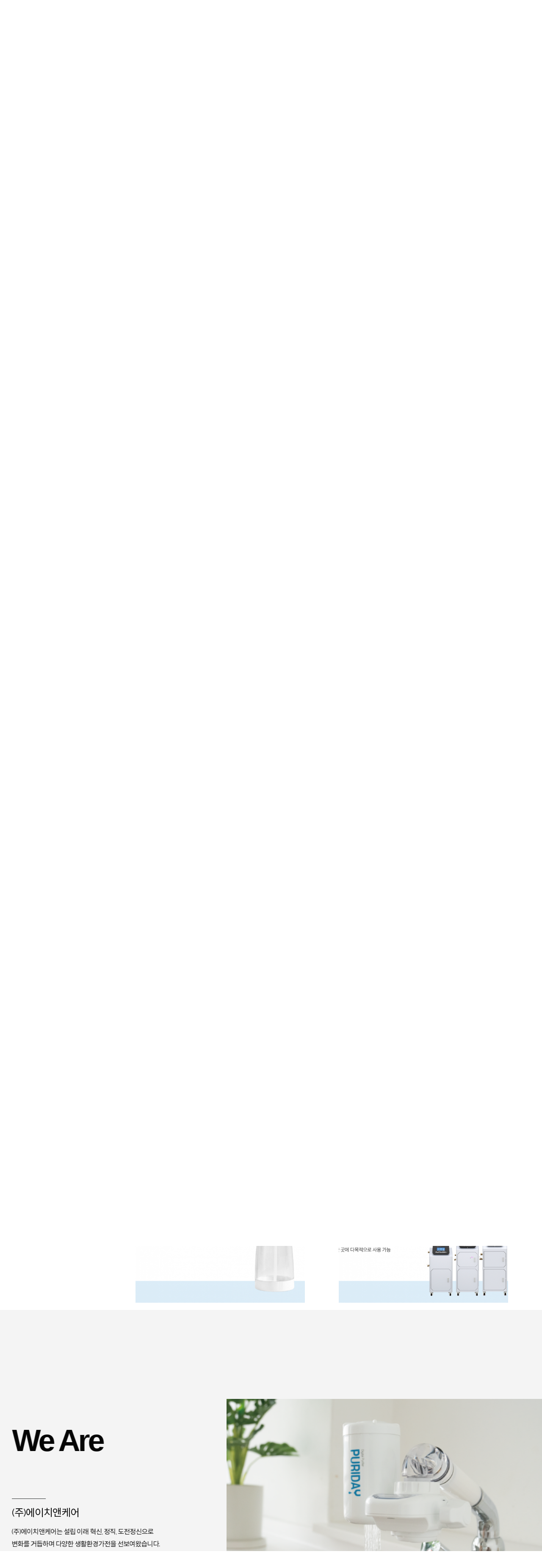

--- FILE ---
content_type: text/html; charset=UTF-8
request_url: http://hncarekorea.com/1?qvac=fvvPIk
body_size: 420277
content:



<!DOCTYPE html>
<html lang="ko">
<head>
    <meta charset="utf-8">
    <meta http-equiv="content-type" content="text/html; charset=utf-8"/>
    <meta http-equiv="X-UA-Compatible" content="IE=Edge"/>
        <meta name="viewport" content="width=device-width, initial-scale=1.0">
        <meta name="generator" content="QUV Homepage Builder"/>
    <meta name="language" content="kr"/>
    <meta name="referrer" content="always">
    <title>에이치앤케어 </title>
    <meta name="keywords" content="에이치앤케어"/>
    <meta name="description" content="혁신적이고 차별화된 제조 기술력을 갖춘 글로벌 생활환경가전 전문기업, 에이치앤케어"/>
    <meta property="og:title" content="에이치앤케어"/>
    <meta property="og:description" content="혁신적이고 차별화된 제조 기술력을 갖춘 글로벌 생활환경가전 전문기업, 에이치앤케어"/>
    <meta property="og:url" content="http://hncarekorea.com/1?qvac=fvvPIk"/>
            <meta property="og:image" content="/s/og_image.png?v=1768908342"/>
    
    <meta name="naver-site-verification" content="aa472569cf3daf7d1c6ee02408afef1d894d0953" />
<meta name="google-site-verification" content="Vol3KV-9T3ztL1XpY0QtEOeKvgsxDdN20TL7cq5vY14" />
<meta name="naver-site-verification" content="81856e513b2d1c3da6f04eb6c7a22ad432b6956d" />
<meta name="google-site-verification" content="S6r2QOWcX8soutGFw95b62vGQwyJDHrj2bpa34k9o6U" />
<meta name="naver-site-verification" content="96c69ac74410d3c396a6f1d242531ff3eecc7345" />
<meta name="naver-site-verification" content="1fa76756ff7a48f6fe6cb182042b3927c7ca6ea1" />
    <!--favicon-->
            <link rel="icon" type="image/png" href="/s/favicon_96.png?v=1768908342" sizes="96x96"/>
        <link rel="apple-touch-icon-precomposed" sizes="96x96" href="/s/favicon_96.png?v=1768908342">
        <link rel="canonical" href="http://hncarekorea.com/1?qvac=fvvPIk" />
            <meta name="robots" content="index,follow">
    
    <link href="/css/bootstrap.css?v=250901" rel="stylesheet">
    <link href="/css/font-awesome.min.css?v=250901" rel="stylesheet">
    <link href="/css/material-icons.min.css?v=250901" rel="stylesheet">
    <link href="/css/simple-line-icons.css?v=250901" rel="stylesheet">
    <link href="/css/style.css?v=250901" rel="stylesheet" type="text/css" media="all"/>
    <link href="/css/mobile.css?v=250901" rel="stylesheet" type="text/css" media="all"/>
    <link href="/css/header.css?v=250901" rel="stylesheet" type="text/css" media="all"/>
    <link href="/css/uploadfile.css?v=250901" rel="stylesheet" type="text/css" media="all"/>
    <link href="/css/font.css?v=250901" rel="stylesheet" type="text/css" media="all"/>
    <link href="/css/form.css?v=250901" rel="stylesheet" type="text/css" media="all"/>
    <link href="/css/table.css?v=250901" rel="stylesheet" type="text/css" media="all"/>
    <link href="/css/jquery-ui.1.12.css?v=250901" rel="stylesheet" type="text/css" media="all"/>
    <!--pagespeed <link href="/css/bootstrap-colorpicker.css?v=250901" rel="stylesheet" type="text/css" media="all"/>-->
    <link href="/css/slider.css?v=250901" rel="stylesheet" type="text/css" media="all"/>
    <link href="/css/animate.css?v=250901" rel="stylesheet" type="text/css" media="all"/>
    <link href="/css/jquery.scrollbar.css?v=250901" rel="stylesheet" type="text/css" media="all"/> <!--page-->
    <!--pagespeed <link href="/css/jquery.mCustomScrollbar.css?v=250901" rel="stylesheet" type="text/css" media="all">-->
    <link href="/css/default.less?t=1768908342" rel="stylesheet/less" type="text/css"/>
    <!--<link href="/live/s/site.less?t=1768908342" rel="stylesheet/less" type="text/css"/>-->
    <!--    <link rel="stylesheet" href="https://unpkg.com/ag-grid-community/dist/styles/ag-grid.css">-->
    <!--    <link rel="stylesheet" href="/css/ag-theme-material.css">-->
    <link rel="stylesheet" href="/css/ag-grid.css">
    <link rel="stylesheet" href="/css/ag-theme-material.css">

    <link href="/css/bootstrap-datepicker3.css?v=250901" rel="stylesheet" type="text/css" media="all"/>
    <link href="/css/bootstrap-timepicker.css?v=250901" rel="stylesheet" type="text/css" media="all"/>
    <!--pagespeed <link href="/css/tablecellsselection.css?v=250901" rel="stylesheet" type="text/css" media="all"/>-->
    <!--<link href="/css/ScrollTrigger.css?v=--><!--" rel="stylesheet" type="text/css" media="all"/>-->
    <link href="/css/fullcalendar.css?v=250901" rel="stylesheet" type="text/css" media="all"/>
    <link href="/css/fullcalendar.min.css?v=250901" rel="stylesheet" type="text/css" media="all"/>
    <link href="/css/fullcalendar.print.min.css?v=250901" rel="stylesheet" type="text/css" media="print"/>

    <!-- ionicons -->
    <link href="/css/ionicons/ionicons.css?v=250901" rel="stylesheet">
    <link href="https://unpkg.com/ionicons@4.5.10-0/dist/css/ionicons.min.css" rel="stylesheet">

    
    <script>
        var qvDebug={}; qvDebug.drag=1;//1:debug on
        var STID="zsrq4bptz"; var SVID="1"; var SPID="1"; var MSID="zsrq4b"; var SITE_NAME="에이치앤케어"; var USE_APP="0"; var LANG="ko"; var SITE_URL="home";
        var QV_BASE_OBJ={'sskey':"", 'token':"9c50efd1edbb5099ff3150e100276d70", 'stid':STID, 'svid':SVID, 'spid':SPID, 'msid':MSID, 'site_name':SITE_NAME, 'use_app':USE_APP, 'eng_domain':'hncarekorea.com', 'member_account_type':"1",'is_free_version':'0', 'dev':""};
        var CKEDITOR_BASEPATH = "/js/ck3/";
        var IS_LOGINED="0";
        less = {
            //env: "production", //development,production-으로 하면 캐싱 오류남
            env: "production",
            logLevel: 2,
            async: false,
            fileAsync: false,
            poll: 1000,
            functions: {},
            dumpLineNumbers: "comments",
            relativeUrls: false
        };
        var account = "";
        var auth = "";
        var group = "";
        var isAdmin = "0";

        if (QV_BASE_OBJ.is_free_version==1 && self !== top) {
            //12.6
            alert('도메인으로 이용하시려면\n큐브 프리미엄 버전으로 업그레이드 해주세요.\n큐브 사이트로 이동합니다');
            location.href='https://www.quv.kr';
        }
    </script>
    <script src="/js/less.min.js?v=250901" type="text/javascript"></script>
    <script>//less.watch();</script>

    <!--[if lt IE 9]>
    <script type="text/javascript" src="/js/html5shiv.js?v=250901"></script> <![endif]-->
    <script type="text/javascript" src="/js/jquery.2.2.4.min.js?v=250901"></script>
    <script type="text/javascript" src="/js/bootstrap.js?v=250901"></script>
    <script>$.fn.bootstrapBtn = $.fn.button.noConflict();</script> <!--반드시 bootsrap - jquery-ui 사이에 위치-->
    <script type="text/javascript" src="/js/jquery-ui.1.12.min.js?v=250901"></script>
    <script type="text/javascript" src="/js/jquery.lazyload.js?v=250901"></script>
    <script type="text/javascript" src="/js/jquery-migrate-1.2.1.min.js?v=250901"></script>
    <script type="text/javascript" src="/js/jquery.ui.touch-punch.min.js?v=250901"></script>
    <!--<script type="text/javascript" src="/js/jquery.htmlClean.js?v=250901"></script>-->
    <script type="text/javascript" src="/js/global.js?v=250901" charset="utf-8"></script>
    <script type="text/javascript" src="/js/script.js?v=250901" charset="utf-8"></script>
    <script type="text/javascript" src="/js/jquery.uploadfile.js?v=250901"></script>
    <!--<script type="text/javascript" src="/js/ck3/ckeditor.js?v=--><!--" charset="utf-8"></script>-->
    <!--pagespeed <script type="text/javascript" src="/js/bootstrap-colorpicker.new.js?v=250901" charset="utf-8"></script>-->
    <script type="text/javascript" src="/js/jquery.scrollbar.js?v=250901" charset="utf-8"></script>
    <!--pagespeed <script type="text/javascript" src="/js/jquery.mCustomScrollbar.concat.min.js?v=250901"></script>-->
    <script type="text/javascript" src="/js/bootstrap-datepicker.min.js?v=250901"></script>
    <script type="text/javascript" src="/js/bootstrap-timepicker.min.js?v=250901"></script>
    <!--pagespeed <script type="text/javascript" src="/js/tablecellsselection.js?v=250901"></script>-->
    <script type="text/javascript" src="/js/carousel-swipe.js?v=250901"></script>
    <script type="text/javascript" src="/js/jquerymobile-swipeupdown.js?v=250901"></script>
    <!--<script type="text/javascript" src="/js/ScrollTrigger.min.js?v=--><!--"></script>-->
    <!--<script type="text/javascript" src="/js/webfont.js?v=--><!--"></script>-->

    <script src="https://ajax.googleapis.com/ajax/libs/webfont/1.6.26/webfont.js"></script>
    <script type="text/javascript">
        var webfontJson_Header = '{"google":["Raleway","Lato"],"custom":["Noto Sans KR"]}';
        var webfontJson_Body = '{"google":["Raleway","Lato"],"custom":["Noto Sans KR"]}';
        var webfontJson_Footer = '{"google":[],"custom":["Noto Sans KR"]}';
        var webfontJson_Fixed = '{"google":["Raleway","Lato"],"custom":["Noto Sans KR"]}';
        var webfontJson_Popup = '[]';

        var webfontArray = [];
        webfontArray.push($.parseJSON(webfontJson_Header));
        webfontArray.push($.parseJSON(webfontJson_Body));
        webfontArray.push($.parseJSON(webfontJson_Footer));
        webfontArray.push($.parseJSON(webfontJson_Fixed));
        webfontArray = $.merge(webfontArray, $.parseJSON(webfontJson_Popup.replace(/"{/g, "{").replace(/}"/g, "}")));

        var webfont_google = [];
        var webfont_custom = [];
        var webfont_custom_url = 'css/font.css.php?family=';
        var webfont_exclude = ['agGridMaterial'];
        $.each(webfontArray, function(index, value) {
            if (this.google != undefined && value != null) {
                $.each(value.google, function() {
                    var font = String(this) + ':300,400,700';
                    if (String(this) == '' || webfont_exclude.indexOf(String(this)) > -1) return;
                    if ($.inArray(font, webfont_google) == -1) {
                        webfont_google.push(font);
                    }
                });
            }
            if (this.custom != undefined  && value != null) {
                $.each(value.custom, function() {
                    if ($.inArray(String(this), webfont_custom) == -1) {
                        webfont_custom.push(String(this));
                        webfont_custom_url += String(this).replace(/ /g,'+');
                        webfont_custom_url += '|';
                    }
                });
            }
        });

        var webfont = new Object();
        webfont.google = webfont_google;
        webfont.custom = webfont_custom;
        webfont.custom_url = ['/' + webfont_custom_url.slice(0, -1)];

        var webfontconfig = new Object();
        // if (webfont.google.length > 0) { webfontconfig.google = { 'families' : webfont.google } }
        if (webfont.custom.length > 0) { webfontconfig.custom = { 'families' : webfont.custom, 'urls' : webfont.custom_url } }

        /* 2020.01.31 재헌
             * 묶어서 호출했을 때 하나라도 지원하지 않는 폰트가 있으면 그 하위로 모두 호출하지 않는 문제가 있음.
             * 위 이유로 구글 폰트는 개별 호출한다.
             */
        $.each(webfont.google, function() {
            var webfontconfig_re = new Object();
            webfontconfig_re.google = { 'families' : [ this ] };
            WebFont.load(webfontconfig_re);
        });

        if (!$.isEmptyObject(webfontconfig)) {
            WebFontConfig = webfontconfig;
//            WebFontConfig = {
//                google: {
//                    families: ['Abel','Abril Fatface','Alegreya','Barlow','Cardo','Cookie','Dancing Script','Dosis','Droid Sans','Droid Serif','EB Garamond','Great Vibes','Lato','Libre Baskerville','Lora','Mada','Montserrat','Muli','Nixie One','Noto Sans','Noto Serif','Open Sans','Oswald','Playball','Playfair Display','PT Sans','PT Serif','Questrial','Quicksand','Raleway','Roboto','Stalemate','Ubuntu','Indie Flower']
//                }
//            };

            // https://github.com/typekit/webfontloader
            // v1.0 -> v1.6.26
            (function() {
                var wf = document.createElement('script');
                wf.src = 'https://ajax.googleapis.com/ajax/libs/webfont/1.6.26/webfont.js';
                wf.type = 'text/javascript';
                wf.async = 'true';
                var s = document.getElementsByTagName('script')[0];
                s.parentNode.insertBefore(wf, s);
            })();
        }
    </script>
    <script type="text/javascript" src="//log1.quv.kr/log/qa.js"></script>

    <!-- 다음 우편번호 검색 -->
    <!--<script src="https://ssl.daumcdn.net/dmaps/map_js_init/postcode.v2.js"></script>--> <!-- 정적 로딩 -->
    <script src="https://ssl.daumcdn.net/dmaps/map_js_init/postcode.v2.js?autoload=false"></script> <!-- 동적 로딩 -->

    <!-- 다국어 -->
        <script type="text/javascript" src="/module/language/lang.ko.js?v=250901"></script>
    


    </head>

<body class="live transform" style="display: none;">
<div id="main_container" class="1">
    <div class="header hl1-1 transform useFixed">
   <div class="header2" data-hei="50" data-scr-hei="0" style="border-bottom: 1px solid transparent; height: 50.8px; display: table;"><div class="header-contents boxing" style="height: 50px;"><div class="col-xs-4" style="height: auto;"><div class="al-box column al-l"><div class="tc box hsync-nlh logoBox tc_drag" style="height: 50px; padding: 0px 10px; display: table-cell;" id="bw5tDC">
                  <div class="view logo_container">
                     <div class="logo-text"><a href="/" style="font-size: 30px; font-weight: bold; letter-spacing: 0px; color: rgb(0, 0, 0); font-family: Lato, &quot;Noto Sans KR&quot;;">H&amp;CARE</a></div>
                     <div class="logo-img hide"><a href="/"><img class="logo-img-core scroll-change" src="https://cdn.quv.kr/zsrq4bptz%2Fup%2F6669417f672cd_1920.png" style="max-height: 50px; height: 20px;"></a></div>
                  </div>
               </div></div></div><div class="col-xs-3" style="height: auto;" pp_grid="3"><div class="al-box column al-l"></div></div><div class="col-xs-5" style="height: auto;" pp_grid="5"><div class="al-box column al-c"><div class="tc box hsync-nlh languageSelectorBox tc_drag" id="bRPFU0" style="display: table-cell; height: 50px; padding: 0px 0px 0px 380px;">
                <div class="view">
                    <a class="preview-layer" href="#" data-target="#LanguageSelectorModal" data-toggle="modal" data-obj="img"></a>
                    <div class="language-selector-container">
                        <div class="language-selector language-type-1" data-lang="ko">
                            <div class="language-selector-flag flag-ko" data-lang="ko" data-id="l1r0KwF">
                                <a href="https://www.hncarekorea.com/"></a>
                            </div>
                            <div class="language-selector-flag flag-en" data-lang="en" data-id="l2r0KwF">
                                <a href="https://en.hncarekorea.com/"></a>
                            </div>
                        </div>
                    </div>
                </div>
            </div><div class="box tc hsync-nlh btnBox tc_drag" id="bmkteY" style="display: table-cell; height: 50px; padding: 0px;">
            <div class="view tb-c va-m">
                <a class="preview-layer" href="#" data-target="#ButtonModal" data-toggle="modal" data-obj="btn"></a>
                <a id="btnTrBzl" class="button-area qv-file-download" style="background-color:transparent;width:101px;padding:10px 0px;border:0px solid ;border-color:transparent;border-radius:0px;text-align: center !important;" data-download-url="https://cdn.quv.kr/zsrq4bptz/global/file/인시그니아 카달로그_국 압축-압축됨.pdf"><p>카탈로그</p><style>#btnTrBzl:hover {color:white !important;background-color:transparent !important;border-color:transparent !important;}#btnTrBzl:hover span,#btnTrBzl:hover p {color:white !important; }</style></a>
            </div>
        </div></div></div></div><div class="header-op"></div></div><div class="header1 sub-mn-type-1 sub-mn-text-align-center" data-hei="100" data-scr-hei="0" style="border-bottom: 0px solid rgb(85, 85, 85); height: 100px; display: table;">
      <div class="header-contents boxing" style="height: 100px;">
         <div class="col-xs-4" style="height: auto;">
            <div class="al-box column al-l">
            </div>
         </div>
         <div class="col-xs-8" style="height: auto;">
            <div class="al-box column al-r">
               <ul class="mn-ul tc box hsync tc_drag mn-sty-5" style="height: 100px; line-height: 100px;" id="bYbLC5"><headerstart></headerstart><li class="mn-item"> <a class="mn-link" href="/1?qvac=fvvPIk">ABOUT</a></li>
<li class="mn-item"> <a class="mn-link" href="/42?qvac=blkdfrm1">PRODUCT</a><span class="mn-dropdown"></span>
<ul class="sub-mn">
<li class="mn-item"> <a class="mn-link" href="/42">제품라인업</a></li>
</ul></li>
<li class="mn-item"> <a class="mn-link" href="/1?qvac=fU2269">CONTACT</a></li>
<li class="mn-item"> <a class="mn-link" href="/31">NEWS</a></li>
<headerend></headerend>
</ul>
            </div>
         </div>
      </div>
      <div class="header-op"></div>
   </div>
<logo>{"type":"txt","text":"H&amp;CARE","font_size":30,"font_weight":"bold","font_family_ko":"Noto Sans KR","font_family_en":"Lato","color":"black","letter_spacing":0}</logo><menuitems><li class="mn-item"> <a class="mn-link" href="/1?qvac=fvvPIk">ABOUT</a></li>
<li class="mn-item"> <a class="mn-link" href="/42?qvac=blkdfrm1">PRODUCT</a><span class="mn-dropdown"></span>
<ul class="sub-mn">
<li class="mn-item"> <a class="mn-link" href="/42">제품라인업</a></li>
</ul></li>
<li class="mn-item"> <a class="mn-link" href="/1?qvac=fU2269">CONTACT</a></li>
<li class="mn-item"> <a class="mn-link" href="/31">NEWS</a></li>
</menuitems><webfont>{"google":["Raleway","Lato"],"custom":["Noto Sans KR"]}</webfont></div>
<div class="header-mobile hl1-1 transform">
   <div class="header1" style="top: 0px; position: absolute;" data-top="0" data-hei="50">
      <div class="header-contents boxing" style="">
         <div class="col-xs-2" style="height: auto;">
            <div class="al-box column al-c"><div class="box tc sideNavBox hsync-nlh tc_drag" id="bhj0PV" style="height: 50px;"><div class="view tb-c va-m"><a class="preview-layer" href="#" data-target="#header_side_nav" data-toggle="modal"></a><div class="header-side-nav-button" data-width="22" data-height="2" data-margin="3" data-radius="5" data-border-width="0" data-padding="16" data-background="#ffffff" data-color="#494949" data-border-color="#ffffff" data-border-radius="0"><div class="line-1"></div><div class="line-2"></div><div class="line-3"></div><style class="header-side-nav-button-style">.header-mobile .header-side-nav-button > div {width:22px !important;}.header-mobile .header-side-nav-button > div {height:2px !important;}.header-mobile .header-side-nav-button > div {margin:3px auto !important;}.header-mobile .header-side-nav-button > div {border-radius:5px !important;}.header-mobile .header-side-nav-button > div {background-color:#494949 !important;}.header-mobile .header-side-nav-button {border-width:0px !important;}.header-mobile .header-side-nav-button {padding:15px !important;}.header-mobile .header-side-nav-button {border-radius:0px !important;}.header-mobile .header-side-nav-button {background:#ffffff !important;}.header-mobile .header-side-nav-button {border-color:#ffffff !important;}<style></style></div><div class="header-side-nav hsl-1" data-width="300" data-padding="15" data-letter-spacing="1" data-font-weight-1="400" data-font-weight-2="400" data-background-1="#ffffff" data-background-2="transparent" data-color-1="#000000" data-color-2="#000000" data-border="transparent" data-color-close="#000000" data-logo="false" data-login="false" data-font-size-1="14" data-font-size-2="14" data-font-family-ko="Noto Sans KR" data-font-family-en="Noto Sans KR" data-direction="left-to-right"><div class="logo_container"><div class="logo-text"><a href="/" style="font-size:20px; font-weight:bold; font-family:Lato,Noto Sans KR; letter-spacing:0; color:black;">H&amp;CARE</a></div><div class="logo-img hide"><a href="/"><img class="logo-img-core" src="/img/e/logo/quv-logo.png"></a></div></div><div id="header-mobile-ml-area" class="notuse"><div class="login-before"><div class="ml-item login-link"><a href="#" data-target="#LoginModal" role="button" data-toggle="modal">로그인</a></div><div class="ml-item join-link"><a href="/join">회원가입</a></div></div><div class="login-after active"><div class="ml-item logout-link"><a id="LogOutBtn" href="#">로그아웃</a></div><div class="ml-item mypage-link"><a href="/mypage">정보수정</a></div></div></div><div class="mn-ul-container"><ul class="mn-ul tc box hsync tc_drag" style="height: 100px; line-height: 100px;" id="bTLqE1"><headerstart></headerstart><li class="mn-item"> <a class="mn-link" href="/1?qvac=fvvPIk">ABOUT</a></li>
<li class="mn-item"> <a class="mn-link" href="/42?qvac=blkdfrm1">PRODUCT</a><span class="mn-dropdown"></span>
<ul class="sub-mn">
<li class="mn-item"> <a class="mn-link" href="/42">제품라인업</a></li>
</ul></li>
<li class="mn-item"> <a class="mn-link" href="/1?qvac=fU2269">CONTACT</a></li>
<li class="mn-item"> <a class="mn-link" href="/31">NEWS</a></li>
<headerend></headerend>
</ul></div><div class="header-side-nav-close">×</div><style class="header-side-nav-style">.header-mobile .header-side-nav {width:300px !important;}.header-mobile .header-side-nav {background-color:#ffffff !important;}.header-mobile .header-side-nav .logo_container {padding-top:0px !important;}.header-mobile .header-side-nav .mn-ul > li.mn-item > ul.sub-mn {padding:0 0 0 15px !important;font-family:"Noto Sans KR", "Noto Sans KR" !important;}.header-mobile .header-side-nav .mn-ul > li.mn-item > ul.sub-mn > li a {padding:7.5px 7.5px 15px !important;}.header-mobile .header-side-nav .mn-ul > li.mn-item > a.mn-link {padding:15px !important;letter-spacing:1px !important;font-size:14px !important;font-weight:400 !important;font-family:"Noto Sans KR", "Noto Sans KR" !important;color:#000000 !important;}.header-mobile .header-side-nav .mn-ul li.mn-item:hover { background-color:transparent !important;}.header-mobile .header-side-nav .mn-ul li.mn-item:hover > a.mn-link {color:#000000 !important;}.header-mobile .header-side-nav ul.sub-mn > li a {font-size:14px !important;font-weight:400 !important;font-family:"Noto Sans KR", "Noto Sans KR" !important;color:#000000 !important;}.header-mobile .header-side-nav ul.sub-mn > li:hover a {color:#000000 !important;}.header-mobile .header-side-nav > .mn-ul-container > ul > li > .mn-dropdown:after {border-color:#000000 !important; top:15px !important; width:7px!important; height:7px!important;}.header-mobile .header-side-nav > .mn-ul-container > ul > li > .mn-dropdown:hover:after {border-color:#000000 !important;}.header-mobile .header-side-nav > .header-side-nav-close {color:#000000 !important;}.header-mobile .header-side-nav > .logo_container {display:none !important;}.header-mobile .header-side-nav > #header-mobile-ml-area {display:none !important;}.header-mobile .header-side-nav > #header-mobile-ml-area .login-before > div {border-color:#000000 !important;}.header-mobile .header-side-nav > #header-mobile-ml-area .login-before > div > a {color:#000000 !important;}.header-mobile .header-side-nav > #header-mobile-ml-area .login-after > div {border-color:#000000 !important;}.header-mobile .header-side-nav > #header-mobile-ml-area .login-after > div > a {color:#000000 !important;}</style></div></div></div>
               <div class="tc box hsync-nlh tc_drag" id="bsHkoj" style="height: 50px;">
                  <div class="view">
                  </div>
               </div>
            </div>
         </div>
         <div class="col-xs-7" style="height: auto;">
            <div class="al-box column al-c">
               <div class="tc box hsync-nlh logoBox tc_drag" id="bMavWi" style="height: 50px;">
                  <div class="view logo_container"><div class="logo-text"><a href="/" style="font-size: 20px; font-weight: bold; letter-spacing: 0px; color: rgb(0, 0, 0); font-family: Lato, &quot;Noto Sans KR&quot;;">H&amp;CARE</a></div><div class="logo-img hide"><a href="/"><img class="logo-img-core" src="/img/e/logo/quv-logo.png" style="max-height: 50px;"></a></div></div>
               </div>
            </div>
         </div>
         <div class="col-xs-3" style="height: auto;">
            <div class="al-box column al-r">
               <div class="box tc hsync-nlh tc_drag" id="buR4Mz" style="height: 50px;">
                  <div class="view">
                  </div>
               </div><div class="tc box hsync-nlh languageSelectorBox tc_drag" id="bLe3Ue" style="display: table-cell; height: 50px;">
            <div class="view">
                <a class="preview-layer" href="#" data-target="#LanguageSelectorModal" data-toggle="modal" data-obj="img"></a>
                <div class="language-selector-container">
                    <div class="language-selector language-type-1" data-lang="ko">
                        <div class="language-selector-flag flag-ko" data-lang="ko" data-id="l1gxb4I">
                            <a href="https://hncare.kr"></a>
                        </div>
                        <div class="language-selector-flag flag-en" data-lang="en" data-id="l2gxb4I">
                            <a href="https://en.hncarekorea.com"></a>
                        </div>
                    </div>
                </div>
            </div>
        </div>
            </div>
         </div>
      </div>
      <div class="header-op">
      </div>
   <div class="header-mobile-config"><div class="header-mobile-config-section-insert"></div><div class="header-mobile-config-section-delete"></div><div class="header-mobile-config-section-detail">섹션 설정</div></div></div>
<logo>{"type":"txt","text":"H&amp;CARE","font_size":20,"font_weight":"bold","font_family_ko":"Noto Sans KR","font_family_en":"Lato","color":"black","letter_spacing":0}</logo><menuitems><li class="mn-item"> <a class="mn-link" href="/1?qvac=fvvPIk">ABOUT</a></li>
<li class="mn-item"> <a class="mn-link" href="/42?qvac=blkdfrm1">PRODUCT</a><span class="mn-dropdown"></span>
<ul class="sub-mn">
<li class="mn-item"> <a class="mn-link" href="/42">제품라인업</a></li>
</ul></li>
<li class="mn-item"> <a class="mn-link" href="/1?qvac=fU2269">CONTACT</a></li>
<li class="mn-item"> <a class="mn-link" href="/31">NEWS</a></li>
</menuitems></div>    <div class="body  pl-n">
        <!-- container -->
<div class="frm slider-frm mobile_ele maintain-ratio" id="fK9x5p" style="display: block;" data-m-hei="300px" data-hei="auto"><div class="preview"></div>
            
            
            <div class="view ha-c" role="listbox">
                <div id="sld-5fcxiE" class="carousel slide" data-ride="carousel" data-interval="false" data-slider-interval="3000">
                    <ol class="carousel-indicators slide05" style="display: none;">
                        
                        
                        
                    <li data-target="#sld-5fcxiE" data-slide-to="0" class="active" style="background-image: none;"></li><li data-target="#sld-5fcxiE" data-slide-to="1" class="" style="background-image: none;"></li><li data-target="#sld-5fcxiE" data-slide-to="2" class="" style="background-image: none;"></li><li data-target="#sld-5fcxiE" data-slide-to="3" class="" style="background-image: none;"></li><li data-target="#sld-5fcxiE" data-slide-to="4" class="" style="background-image: none;"></li><style>#sld-5fcxiE .carousel-control.slide03 {background-color : #eec622 !important;}#sld-5fcxiE .carousel-indicators.slide05 li {}#sld-5fcxiE .carousel-indicators.slide05 .active { background-color : #eec622 !important;}</style></ol><div class="carousel-inner" role="listbox" style="height: 300px;"><div class="item active">
                            <div class="frm m-pd-h-0 empty-frm" style="display: block; border: none; background: url(&quot;//cdn.quv.kr/zsrq4bptz/up/667bcc92bbab0_1920.jpg&quot;) 50% 50% / contain no-repeat scroll transparent; margin: 0px; padding: 0px; text-align: center; border-radius: 0px;" data-cwid="" id="fKxFmD" data-hei="300px" data-m-hei="300" data-finder-folded="false" href="/8"><div class="preview"></div>
                                
                                
                                <div class="view ha-c">
                                    <div class="tb tbu" style="height: 300px;" data-hei="750px">
                                        <div class="row clearfix tb-c va-m" style="transform: none; height: 300px; display: table-cell;">
                                            <div class="col-sm-12 column" style="height: auto;">
                                                
                                            </div>
                                        </div>
                                    </div>
                                </div>
                            <style class="mobile-frm">@media (max-width: 767px) { #fKxFmD > .view > .tb{height:300px !important;}} .mobile_editor_mode #fKxFmD > .view > .tb{height:300px !important;}</style></div>
                        </div><div class="item">
                            <div class="frm m-pd-h-0 empty-frm" style="display: block; border: none; background: url(&quot;//cdn.quv.kr/zsrq4bptz%2Fup%2F6542f7dbc5a58_1920.jpg&quot;) 50% 50% / contain no-repeat scroll transparent; margin: 0px; padding: 0px; text-align: center; border-radius: 0px;" data-cwid="" id="fNr3IA" data-hei="300px" data-m-hei="300" href="/37"><div class="preview"></div>
                                
                                
                                <div class="view ha-c">
                                    <div class="tb tbu" style="height: 300px;" data-hei="750px">
                                        <div class="row clearfix tb-c va-m" style="height: 300px; display: table-cell; transform: none;">
                                            <div class="col-sm-12 column" style="height: auto;">
                                                
                                            </div>
                                        </div>
                                    </div>
                                </div>
                            <style class="mobile-frm">@media (max-width: 767px) { #fNr3IA > .view > .tb{height:300px !important;}} .mobile_editor_mode #fNr3IA > .view > .tb{height:300px !important;}</style></div>
                        </div><div class="item">
                            <div class="frm m-pd-h-0 empty-frm" style="display: block; border: none; background: url(&quot;//cdn.quv.kr/zsrq4bptz/up/6542f7ee0a3bf_1920.jpg&quot;) 50% 50% / contain no-repeat scroll transparent; margin: 0px; padding: 0px; text-align: center; border-radius: 0px;" data-cwid="" id="fbFuG3" data-hei="300px" data-m-hei="300" data-finder-folded="false" href="/8"><div class="preview"></div>
                                
                                
                                <div class="view ha-c">
                                    <div class="tb tbu" style="height: 300px;" data-hei="750px">
                                        <div class="row clearfix tb-c va-m" style="transform: none; height: 300px; display: table-cell;">
                                            <div class="col-sm-12 column" style="height: auto;">
                                                
                                            </div>
                                        </div>
                                    </div>
                                </div>
                            <style class="mobile-frm">@media (max-width: 767px) { #fbFuG3 > .view > .tb{height:300px !important;}} .mobile_editor_mode #fbFuG3 > .view > .tb{height:300px !important;}</style></div>
                        </div><div class="item">
                            <div class="frm m-pd-h-0 empty-frm" style="display: block; border: none; background: url(&quot;//cdn.quv.kr/zsrq4bptz/up/6542f7fcdeb1d_1920.jpg&quot;) 50% 50% / contain no-repeat scroll transparent; margin: 0px; padding: 0px; text-align: center; border-radius: 0px;" data-cwid="" id="foIOc9" data-hei="300px" data-m-hei="300" data-finder-folded="false" href="/8"><div class="preview"></div>
                                
                                
                                <div class="view ha-c">
                                    <div class="tb tbu" style="height: 300px;" data-hei="750px">
                                        <div class="row clearfix tb-c va-m" style="transform: none; height: 300px; display: table-cell;">
                                            <div class="col-sm-12 column" style="height: auto;">
                                                
                                            </div>
                                        </div>
                                    </div>
                                </div>
                            <style class="mobile-frm">@media (max-width: 767px) { #foIOc9 > .view > .tb{height:300px !important;}} .mobile_editor_mode #foIOc9 > .view > .tb{height:300px !important;}</style></div>
                        </div><div class="item">
                            <div class="frm m-pd-h-0 empty-frm" style="display: block; border: none; background: url(&quot;//cdn.quv.kr/zsrq4bptz/up/6542f808b6817_1920.jpg&quot;) 50% 50% / contain no-repeat scroll transparent; margin: 0px; padding: 0px; text-align: center; border-radius: 0px;" data-cwid="" id="fQQK3U" data-hei="300px" data-m-hei="300" data-finder-folded="false" href="/8"><div class="preview"></div>
                                
                                
                                <div class="view ha-c">
                                    <div class="tb tbu" style="height: 300px;" data-hei="750px">
                                        <div class="row clearfix tb-c va-m" style="transform: none; height: 300px; display: table-cell;">
                                            <div class="col-sm-12 column" style="height: auto;">
                                                
                                            </div>
                                        </div>
                                    </div>
                                </div>
                            <style class="mobile-frm">@media (max-width: 767px) { #fQQK3U > .view > .tb{height:300px !important;}} .mobile_editor_mode #fQQK3U > .view > .tb{height:300px !important;}</style></div>
                        </div></div>
                    
                    <div class="carousel-control-arrow">
                        <a class="left carousel-control" href="#sld-5fcxiE" role="button" data-slide="prev"> <i class="fa fa-chevron-circle-left" aria-hidden="true" style="vertical-align: middle;"></i>  <span class="sr-only">Previous</span>
                        </a>
                        <a class="right carousel-control" href="#sld-5fcxiE" role="button" data-slide="next"> <i class="fa fa-chevron-circle-right" aria-hidden="true" style="vertical-align: middle;"></i>  <span class="sr-only">Next</span>
                        </a>
                    </div>
                    <div class="carousel-control-area" style="display:none;">
                        <a class="left carousel-control slide-area" href="#sld-5fcxiE" role="button" data-slide="prev"> <span class="sr-only">Previous</span>
                        </a>
                        <a class="right carousel-control slide-area" href="#sld-5fcxiE" role="button" data-slide="next"> <span class="sr-only">Next</span>
                        </a>
                    </div>
                </div>
            </div>
        <style class="mobile-frm">@media (max-width: 767px) {#fK9x5p > .view .carousel-inner {height:300px !important;}#fK9x5p > .view .carousel-inner > .item > .frm > .view > .tb {height:300px !important;}} .mobile_editor_mode #fK9x5p > .view .carousel-inner {height:300px !important;}.mobile_editor_mode #fK9x5p > .view .carousel-inner > .item > .frm > .view > .tb {height:300px !important;}</style></div><div class="frm slider-frm mobile-display-none headerSectionMerge" id="fIW2fN" style="display: block;" data-hei="auto"><div class="preview"></div>
            
            
            <div class="view ha-c" role="listbox">
                <div id="sld-5F7m0Y" class="carousel slide" data-ride="carousel" data-interval="false" data-slider-interval="5000">
                    <ol class="carousel-indicators slide05" style="display: none;">
                        
                        
                        
                    <li data-target="#sld-5F7m0Y" data-slide-to="0" class="active" style="background-image: none;"></li><li data-target="#sld-5F7m0Y" data-slide-to="1" class="" style="background-image: none;"></li><li data-target="#sld-5F7m0Y" data-slide-to="2" class="" style="background-image: none;"></li><li data-target="#sld-5F7m0Y" data-slide-to="3" class="" style="background-image: none;"></li><li data-target="#sld-5F7m0Y" data-slide-to="4" class="" style="background-image: none;"></li><style>#sld-5F7m0Y .carousel-control.slide03 {background-color : rgba(238, 198, 34, 0.055) !important;}#sld-5F7m0Y .carousel-indicators.slide05 li {}#sld-5F7m0Y .carousel-indicators.slide05 .active { background-color : rgba(238, 198, 34, 0.055) !important;}</style></ol><div class="carousel-inner" role="listbox" style="height: 600px;"><div class="item active">
                            <div class="frm empty-frm" style="display: block; border: none; background: url(&quot;//cdn.quv.kr/zsrq4bptz/up/6538a4d98d64d_1920.jpg&quot;) 50% 50% / cover no-repeat scroll transparent; margin: 0px; padding: 0px; text-align: center; border-radius: 0px;" data-cwid="" id="fu6dRc" data-hei="auto" data-m-hei="600"><div class="preview"></div>
                                
                                
                                <div class="view ha-c">
                                    <div class="tb tbu" style="height: auto;" data-hei="750px">
                                        <div class="row clearfix tb-c va-m" style="transform: none; height: 600px; display: table-cell;">
                                            <div class="col-sm-12 column" style="height: auto;">
                                                
                                            </div>
                                        </div>
                                    </div>
                                </div>
                            <style class="mobile-frm">@media (max-width: 767px) {#fu6dRc > .view > .tb{height:800px !important;}} .mobile_editor_mode #fu6dRc > .view > .tb{height:800px !important;}</style></div>
                        </div><div class="item">
                            <div class="frm empty-frm" style="display: block; border: none; background: url(&quot;//cdn.quv.kr/zsrq4bptz%2Fup%2F6538a8df88323_1920.jpg&quot;) 50% 50% / cover no-repeat scroll transparent; margin: 0px; padding: 0px; text-align: center; border-radius: 0px;" data-cwid="" id="fer5ff" data-hei="600px" data-m-hei="600"><div class="preview"></div>
                                
                                
                                <div class="view ha-c">
                                    <div class="tb tbu" style="height: 600px;" data-hei="750px">
                                        <div class="row clearfix tb-c va-m" style="transform: none; height: 600px; display: table-cell;">
                                            <div class="col-sm-12 column" style="height: auto;">
                                                
                                            </div>
                                        </div>
                                    </div>
                                </div>
                            <style class="mobile-frm">@media (max-width: 767px) {#fer5ff > .view > .tb{height:800px !important;}} .mobile_editor_mode #fer5ff > .view > .tb{height:800px !important;}</style></div>
                        </div><div class="item">
                            <div class="frm empty-frm" style="display: block; border: none; background: url(&quot;//cdn.quv.kr/zsrq4bptz%2Fup%2F6538ab7ec7a67_1920.jpg&quot;) 50% 50% / cover no-repeat scroll transparent; margin: 0px; padding: 0px; text-align: center; border-radius: 0px;" data-cwid="" id="fGbv6T" data-hei="600px" data-m-hei="600"><div class="preview"></div>
                                
                                
                                <div class="view ha-c">
                                    <div class="tb tbu" style="height: 600px;" data-hei="750px">
                                        <div class="row clearfix tb-c va-m" style="transform: none; height: 600px; display: table-cell;">
                                            <div class="col-sm-12 column" style="height: auto;">
                                                
                                            </div>
                                        </div>
                                    </div>
                                </div>
                            <style class="mobile-frm">@media (max-width: 767px) {#fGbv6T > .view > .tb{height:800px !important;}} .mobile_editor_mode #fGbv6T > .view > .tb{height:800px !important;}</style></div>
                        </div><div class="item">
                            <div class="frm" style="display: block; border: none; background: url(&quot;//cdn.quv.kr/zsrq4bptz%2Fup%2F6538aa3b2ed5b_1920.jpg&quot;) 50% 50% / cover no-repeat scroll transparent; margin: 0px; padding: 0px; text-align: center; border-radius: 0px;" data-cwid="" id="fcpK5m" data-hei="600px" data-m-hei="600" href="/34"><div class="preview"></div>
                                
                                
                                <div class="view ha-c">
                                    <div class="tb tbu" style="height: 600px;" data-hei="750px">
                                        <div class="row clearfix tb-c va-m" style="transform: none; height: 600px; display: table-cell;">
                                            <div class="col-sm-12 column" style="height: auto;">
                                                
                                            <div class="frm spacer-frm empty-frm" id="fIC2Rz" style="display: block;" data-hei="auto"><div class="preview"></div>
            
            
            <div class="view">
                <div class="tb tbu">
                    <div class="row clearfix tb-c va-m" style="transform: none;">
                        <div class="spacer-label"><span class=""></span>
                        </div>
                        <div class="spacer" style="height: 280px;"></div>
                    </div>
                </div>
            </div>
        </div></div>
                                        </div>
                                    </div>
                                </div>
                            <style class="mobile-frm">@media (max-width: 767px) {#fcpK5m > .view > .tb{height:800px !important;}} .mobile_editor_mode #fcpK5m > .view > .tb{height:800px !important;}</style></div>
                        </div><div class="item">
                            <div class="frm empty-frm" style="display: block; border: none; background: url(&quot;//cdn.quv.kr/zsrq4bptz/up/6538acb643c1b_1920.jpg&quot;) 50% 50% / cover no-repeat scroll transparent; margin: 0px; padding: 0px; text-align: center; border-radius: 0px;" data-cwid="" id="fcXbHW" data-hei="600px" data-m-hei="600"><div class="preview"></div>
                                
                                
                                <div class="view ha-c">
                                    <div class="tb tbu" style="height: 600px;" data-hei="750px">
                                        <div class="row clearfix tb-c va-m" style="transform: none; height: 600px; display: table-cell;">
                                            <div class="col-sm-12 column" style="height: auto;">
                                                
                                            </div>
                                        </div>
                                    </div>
                                </div>
                            <style class="mobile-frm">@media (max-width: 767px) {#fcXbHW > .view > .tb{height:800px !important;}} .mobile_editor_mode #fcXbHW > .view > .tb{height:800px !important;}</style></div>
                        </div></div>
                    
                    <div class="carousel-control-arrow">
                        <a class="left carousel-control" href="#sld-5F7m0Y" role="button" data-slide="prev"> <i class="fa fa-chevron-circle-left" aria-hidden="true" style="vertical-align: middle;"></i>  <span class="sr-only">Previous</span>
                        </a>
                        <a class="right carousel-control" href="#sld-5F7m0Y" role="button" data-slide="next"> <i class="fa fa-chevron-circle-right" aria-hidden="true" style="vertical-align: middle;"></i>  <span class="sr-only">Next</span>
                        </a>
                    </div>
                    <div class="carousel-control-area" style="display:none;">
                        <a class="left carousel-control slide-area" href="#sld-5F7m0Y" role="button" data-slide="prev"> <span class="sr-only">Previous</span>
                        </a>
                        <a class="right carousel-control slide-area" href="#sld-5F7m0Y" role="button" data-slide="next"> <span class="sr-only">Next</span>
                        </a>
                    </div>
                </div>
            </div>
        <style class="mobile-frm">@media (max-width: 767px) {#fIW2fN > .view .carousel-inner {height:800px !important;}#fIW2fN > .view .carousel-inner > .item > .frm > .view > .tb {height:800px !important;}} .mobile_editor_mode #fIW2fN > .view .carousel-inner {height:800px !important;}.mobile_editor_mode #fIW2fN > .view .carousel-inner > .item > .frm > .view > .tb {height:800px !important;}</style></div><div class="frm mobile_ele m-pd-h-10 m-pd-v-0" style="text-align: center; margin: 12px 0px; display: block;" data-m-hei="100px" data-hei="100px" id="fbaZhZ"><div class="preview"></div>
            
            
            <div class="view ha-c">
                <div class="tb tbu" style="height:100px">
                    <div class="row clearfix tb-c va-m" style="transform: none;">
                        <div class="col-sm-12 column col-xs-12"><div class="frm" id="fSQuir" data-hei="200px"><div class="preview"></div><div class="view ha-c boxing"><div class="tb tbu" style="height: 200px;"><div class="row clearfix tb-c va-m" style="transform: none; display: table-cell;"><div class="col-sm-12 column"><div class="frm" style="text-align:center;margin:12px 0 12px 0" data-m-hei="100px" data-hei="541px" id="fQuZZa"><div class="preview"></div><div class="view ha-c"><div class="tb tbu" style="height: 541px;"><div class="row clearfix tb-c va-m" style="transform: none;"><div class="col-sm-12 column" style=""><div class="box tbu txtBox mobile_ele" id="bKvwHt" style="display: table;" data-hei="auto"><div class="preview"></div>
            
            
            <div class="view tb-c va-m">
                <div class="drag_inner qv-text" contenteditable="false"><p class="text-m" style="text-align: left;"><strong><span style="font-size:22px;"><span style="font-family:'Noto Sans KR';">퓨리데이</span></span></strong></p></div>
            </div>
        </div><div class="box tbu lineHorizontalBox" style="height: 10px;" data-m-hei="14px" data-hei="10px" id="buAW4w"><div class="preview"></div><div class="view tb-c va-m"><a href="#" data-target="#LineHorizontalModal" data-toggle="modal" data-obj="box" class="preview-layer"></a><div class="lineHorizontalContainer"><div class="lineHorizontalFirst" data-width="100" style="border-bottom: 1px solid rgb(0, 0, 0); width: 100%;"></div><div class="lineHorizontalSecond"></div></div></div><style class="mobile-box">@media (max-width: 767px) { #buAW4w {height:14px !important;} } .mobile_editor_mode #buAW4w {height:14px !important;} </style></div><div class="box tbu txtBox" id="bMkn0l" data-hei="auto" data-m-hei="" style="margin: 0px; padding: 0px; background: none transparent; text-align: left; border: none; border-radius: 0px; height: auto;" href="/9"><div class="preview"></div><div class="view tb-c va-m" style="display: table-cell;"><div class="qv-text drag_inner" contenteditable="false"><p class="text-m"><span style="font-size:16px;"><span style="font-family:'Noto Sans KR';">디지털 수도꼭지 정수기</span></span></p></div></div><style class="mobile-box">@media (max-width: 767px) { #bMkn0l {height:auto !important;}} .mobile_editor_mode #bMkn0l {height:auto !important;} </style></div><div class="box tbu txtBox" id="bJrHD2" data-hei="auto" data-m-hei="" style="margin: 0px; padding: 0px; background: none transparent; text-align: center; border: none; border-radius: 0px; height: auto;" href="/34"><div class="preview"></div><div class="view tb-c va-m" style="display: table-cell;"><div class="qv-text drag_inner" contenteditable="false"><p class="text-m" style="text-align: left;"><span style="font-size:16px;"><span style="font-family:'Noto Sans KR';">샤워 기프트 세트</span></span></p></div></div><style class="mobile-box">@media (max-width: 767px) { #bJrHD2 {height:auto !important;}} .mobile_editor_mode #bJrHD2 {height:auto !important;} </style></div><div class="box tbu txtBox" id="blCI9R" data-hei="auto" data-m-hei="" style="margin: 0px; padding: 0px; background: none transparent; text-align: center; border: none; border-radius: 0px; height: auto;" href="/33"><div class="preview"></div><div class="view tb-c va-m" style="display: table-cell;"><div class="qv-text drag_inner" contenteditable="false"><p class="text-m" style="text-align: left;"><span style="font-size:16px;"><span style="font-family:'Noto Sans KR';">미니 비타민 필터</span></span></p></div></div><style class="mobile-box">@media (max-width: 767px) { #blCI9R {height:auto !important;}} .mobile_editor_mode #blCI9R {height:auto !important;} </style></div><div class="frm" style="text-align:center;margin:12px 0 12px 0" data-m-hei="204px" data-hei="294px" id="fnIlSw"><div class="preview"></div><div class="view ha-c"><div class="tb tbu" style="height: 294px;"><div class="row clearfix tb-c va-m" style="transform: none;"><div class="col-sm-12 column" style="height: auto;"><div class="box tbu imgBox" id="bKCuX5" data-m-hei="200px" style="height: 200px; margin: 0px; padding: 0px; background: none transparent; text-align: center; border: none; border-radius: 0px;" data-hei="200px"><div class="preview"></div><div class="view img-view tb-c va-m" style="text-align: center; display: table-cell;"><a class="preview-layer" href="#" data-target="#ImgModal" data-toggle="modal" data-obj="img"></a><a id="iaY0GY" class="image-area" style="width: auto;" href="/42#tab-1Ig0TX"><div class="img-core" style="background: url(&quot;//cdn.quv.kr/zsrq4bptz/up/6541ed7b46464_800.png&quot;) 50% 50% / contain no-repeat; width: 100%; height: 200px; border-radius: 0px;" data-ratio="0.65"></div><div class="img-op" style="width: 100%; left: 0px; height: auto; top: 0px; background-color: transparent; border: 0px solid transparent; border-radius: 0px;"><div class="caption-txt qv-font"><p><br></p></div></div><style>#iaY0GY:hover .img-op{background-color:transparent !important;}</style></a></div><style class="mobile-box">@media (max-width: 767px) { #bKCuX5 {height:200px !important;}} .mobile_editor_mode #bKCuX5 {height:200px !important;} </style></div></div></div></div></div><style class="mobile-frm">@media (max-width: 767px) {#fnIlSw > .view > .tb{height:204px !important;}} .mobile_editor_mode #fnIlSw > .view > .tb{height:204px !important;}</style></div><div class="frm" style="text-align:center;margin:12px 0 12px 0" data-m-hei="100px" data-hei="100px" id="fkiqnn"><div class="preview"></div><div class="view ha-c"><div class="tb tbu" style="height:100px"><div class="row clearfix tb-c va-m" style="transform: none;"><div class="col-sm-12 column"><div class="box tbu imgBox" id="bAeT5i" data-hei="200px" data-m-hei="200px" style="height: 200px;"><div class="preview"></div><div class="view img-view tb-c va-m" style="text-align:center"><a class="preview-layer" href="#" data-target="#ImgModal" data-toggle="modal" data-obj="img"></a><a id="iDLayX" class="image-area" style="width: auto;" href="/42#tab-1Ig0TX"><div class="img-core" style="background: url(&quot;//cdn.quv.kr/zsrq4bptz/up/6541ef9b01018_800.png&quot;) 50% 50% / contain no-repeat; width: 100%; height: 200px; border-radius: 0px;" data-ratio="0.65"></div><div class="img-op" style="width: 100%; left: 0px; height: auto; top: 0px; background-color: transparent; border: 0px solid transparent; border-radius: 0px;"><div class="caption-txt qv-font"><p><br></p></div></div><style>#iDLayX:hover .img-op{background-color:transparent !important;}</style></a></div><style class="mobile-box">@media (max-width: 767px) { #bAeT5i {height:200px !important;} #bAeT5i .img-core {height:200px !important;} } .mobile_editor_mode #bAeT5i {height:200px !important;} .mobile_editor_mode #bAeT5i .img-core {height:200px !important;} </style></div></div></div></div></div></div></div></div></div></div></div></div></div></div></div></div></div>
                    </div>
                </div>
            </div>
        </div><div class="frm spacer-frm mobile_ele" id="fMS5cd" style="display: block;" data-hei="auto"><div class="preview"></div>
            
            
            <div class="view">
                <div class="tb tbu">
                    <div class="row clearfix tb-c va-m" style="transform: none;">
                        <div class="spacer-label"><span class=""></span>
                        </div>
                        <div class="spacer" style="height: 30px;"></div>
                    </div>
                </div>
            </div>
        </div><div class="frm mobile_ele m-pd-h-10 m-pd-v-0" style="text-align: center; margin: 12px 0px;" data-m-hei="100px" data-hei="100px" id="fCwqKv"><div class="preview"></div><div class="view ha-c"><div class="tb tbu" style="height: 100px;"><div class="row clearfix tb-c va-m" style="transform: none;"><div class="col-sm-12 column"><div class="box tbu txtBox mobile_ele" id="bh33LT" style="display: table; height: 0px;" data-hei="0px"><div class="preview"></div>
            
            
            <div class="view tb-c va-m">
                <div class="drag_inner qv-text" contenteditable="false"><p class="text-m" style="text-align: left;"><strong><span style="font-size:22px;"><span style="font-family:'Noto Sans KR';">구강케어</span></span></strong></p></div>
            </div>
        </div><div class="box tbu lineHorizontalBox display-highlight" style="height: 14px;" data-m-hei="14px" data-hei="14px" id="betpNV"><div class="preview"></div><div class="view tb-c va-m"><a href="#" data-target="#LineHorizontalModal" data-toggle="modal" data-obj="box" class="preview-layer"></a><div class="lineHorizontalContainer"><div class="lineHorizontalFirst" data-width="100" style="border-bottom: 1px solid rgb(0, 0, 0); width: 100%;"></div><div class="lineHorizontalSecond"></div></div></div><style class="mobile-box">@media (max-width: 767px) { #betpNV {height:14px !important;} } .mobile_editor_mode #betpNV {height:14px !important;} </style></div><div class="box tbu txtBox" id="bZHsbk" data-hei="0px" style="height: 0px;"><div class="preview"></div><div class="view tb-c va-m"><div class="drag_inner qv-text" contenteditable="false"><p class="text-m" style="text-align: left;"><span style="font-size:16px;"><span style="font-family:'Noto Sans KR';">살균수 구강세정기</span></span></p></div></div></div><div class="box tbu txtBox" id="bZBuTz" data-hei="0px" style="height: 0px;"><div class="preview"></div><div class="view tb-c va-m"><div class="drag_inner qv-text" contenteditable="false"><p class="text-m" style="text-align: left;"><span style="font-size:16px;"><span style="font-family:'Noto Sans KR';">구강장치 살균기</span></span></p></div></div></div><div class="box tbu txtBox" id="bXgfon" data-hei="0px" style="height: 0px;"><div class="preview"></div><div class="view tb-c va-m"><div class="drag_inner qv-text" contenteditable="false"><p class="text-m" style="text-align: left;"><span style="font-size:16px;"><span style="font-family:'Noto Sans KR';">가정용 살균수 구강세정기</span></span></p></div></div></div><div class="box tbu txtBox" id="bpC8bo" data-hei="auto"><div class="preview"></div><div class="view tb-c va-m"><div class="qv-text drag_inner" contenteditable="false"><p class="text-m" style="text-align: left;"><span style="font-size:16px;"><span style="font-family:'Noto Sans KR';">음파전동칫솔</span></span></p></div></div></div><div class="frm" style="text-align:center;margin:12px 0 12px 0" data-m-hei="204px" data-hei="204px" id="fLdQsk"><div class="preview"></div><div class="view ha-c"><div class="tb tbu" style="height: 204px;"><div class="row clearfix tb-c va-m" style="transform: none;"><div class="col-sm-12 column"><div class="box tbu imgBox" id="bg0xRQ" data-m-hei="200px" style="height: 200px;" data-hei="200px"><div class="preview"></div><div class="view img-view tb-c va-m" style="text-align:center"><a class="preview-layer" href="#" data-target="#ImgModal" data-toggle="modal" data-obj="img"></a><a id="i1zmNjV" class="image-area" style="width: auto;"><div class="img-core" style="background: url(&quot;//cdn.quv.kr/zsrq4bptz/up/6541f92f8d7ff_800.png&quot;) 50% 50% / contain no-repeat; width: 100%; height: 200px; border-radius: 0px;" data-ratio="0.65"></div><div class="img-op" style="width: 100%; left: 0px; height: auto; top: 0px; background-color: transparent; border: 0px solid transparent; border-radius: 0px;"><div class="caption-txt qv-font"><p><br></p></div></div><style>#i1zmNjV:hover .img-op{background-color:transparent !important;}</style></a></div><style class="mobile-box">@media (max-width: 767px) { #bg0xRQ {height:200px !important;} #bg0xRQ .img-core {height:200px !important;} } .mobile_editor_mode #bg0xRQ {height:200px !important;} .mobile_editor_mode #bg0xRQ .img-core {height:200px !important;} </style></div></div></div></div></div><style class="mobile-frm">@media (max-width: 767px) {#fLdQsk > .view > .tb{height:204px !important;}} .mobile_editor_mode #fLdQsk > .view > .tb{height:204px !important;}</style></div><div class="frm" style="text-align:center;margin:12px 0 12px 0" data-m-hei="100px" data-hei="100px" id="fsXZG2"><div class="preview"></div><div class="view ha-c"><div class="tb tbu" style="height:100px"><div class="row clearfix tb-c va-m" style="transform: none;"><div class="col-sm-12 column"><div class="box tbu imgBox" id="buHOVx" data-hei="200px" data-m-hei="200px" style="height: 200px;"><div class="preview"></div><div class="view img-view tb-c va-m" style="text-align:center"><a class="preview-layer" href="#" data-target="#ImgModal" data-toggle="modal" data-obj="img"></a><a id="i2zmNjV" class="image-area" style="width: auto;"><div class="img-core" style="background: url(&quot;//cdn.quv.kr/zsrq4bptz/up/6541f9316a95a_800.png&quot;) 50% 50% / contain no-repeat; width: 100%; height: 200px; border-radius: 0px;" data-ratio="0.65"></div><div class="img-op" style="width: 100%; left: 0px; height: auto; top: 0px; background-color: transparent; border: 0px solid transparent; border-radius: 0px;"><div class="caption-txt qv-font"><p><br></p></div></div><style>#i2zmNjV:hover .img-op{background-color:transparent !important;}</style></a></div><style class="mobile-box">@media (max-width: 767px) { #buHOVx {height:200px !important;} #buHOVx .img-core {height:200px !important;} } .mobile_editor_mode #buHOVx {height:200px !important;} .mobile_editor_mode #buHOVx .img-core {height:200px !important;} </style></div></div></div></div></div></div></div></div></div></div></div><div class="frm spacer-frm mobile_ele" id="fDdlof" style="display: block;" data-hei="auto"><div class="preview"></div>
            
            
            <div class="view">
                <div class="tb tbu">
                    <div class="row clearfix tb-c va-m" style="transform: none;">
                        <div class="spacer-label"><span class=""></span>
                        </div>
                        <div class="spacer" style="height: 23px;"></div>
                    </div>
                </div>
            </div>
        </div><div class="frm mobile_ele m-pd-h-10 m-pd-v-0" style="text-align: center; margin: 12px 0px;" data-m-hei="100px" data-hei="100px" id="fbP5fz"><div class="preview"></div><div class="view ha-c"><div class="tb tbu" style="height: 100px;"><div class="row clearfix tb-c va-m" style="transform: none;"><div class="col-sm-12 column"><div class="box tbu txtBox mobile_ele" id="bHHeMo" style="display: table; height: 0px;" data-hei="0px"><div class="preview"></div>
            
            
            <div class="view tb-c va-m">
                <div class="drag_inner qv-text" contenteditable="false"><p class="text-m" style="text-align: left;"><strong><span style="font-size:22px;"><span style="font-family:'Noto Sans KR';">수소수</span></span></strong></p></div>
            </div>
        </div><div class="box tbu lineHorizontalBox" style="height: 14px;" data-m-hei="14px" data-hei="14px" id="baE9EW"><div class="preview"></div><div class="view tb-c va-m"><a href="#" data-target="#LineHorizontalModal" data-toggle="modal" data-obj="box" class="preview-layer"></a><div class="lineHorizontalContainer"><div class="lineHorizontalFirst" data-width="100" style="border-bottom: 1px solid rgb(0, 0, 0); width: 100%;"></div><div class="lineHorizontalSecond"></div></div></div><style class="mobile-box">@media (max-width: 767px) { #baE9EW {height:14px !important;} } .mobile_editor_mode #baE9EW {height:14px !important;} </style></div><div class="box tbu txtBox" id="bjebJk" data-hei="0px" style="height: 0px;"><div class="preview"></div><div class="view tb-c va-m"><div class="drag_inner qv-text" contenteditable="false"><p class="text-m" style="text-align: left;"><span style="font-size:16px;"><span style="font-family:'Noto Sans KR';">스마트 수소수 텀블러</span></span></p></div></div></div><div class="box tbu txtBox" id="bMsET6" data-hei="0px" style="height: 0px;"><div class="preview"></div><div class="view tb-c va-m"><div class="drag_inner qv-text" contenteditable="false"><p class="text-m" style="text-align: left;"><span style="font-size:16px;"><span style="font-family:'Noto Sans KR';">미니 수소수 텀블러</span></span></p></div></div></div><div class="box tbu txtBox" id="bKyklX" data-hei="0px" style="height: 0px;"><div class="preview"></div><div class="view tb-c va-m"><div class="drag_inner qv-text" contenteditable="false"><p class="text-m" style="text-align: left;"><font face="Noto Sans KR"><span style="font-size: 16px;">원터치 수소수 텀블러</span></font></p></div></div></div><div class="frm" style="text-align:center;margin:12px 0 12px 0" data-m-hei="204px" data-hei="204px" id="fMQexl"><div class="preview"></div><div class="view ha-c"><div class="tb tbu" style="height: 204px;"><div class="row clearfix tb-c va-m" style="transform: none;"><div class="col-sm-12 column"><div class="box tbu imgBox" id="blyMf7" data-m-hei="200px" style="height: 200px;" data-hei="200px"><div class="preview"></div><div class="view img-view tb-c va-m" style="text-align:center"><a class="preview-layer" href="#" data-target="#ImgModal" data-toggle="modal" data-obj="img"></a><a id="i1uAATC" class="image-area" style="width: auto;"><div class="img-core" style="background: url(&quot;//cdn.quv.kr/zsrq4bptz/up/6541ff7264d9c_800.png&quot;) 50% 50% / contain no-repeat; width: 100%; height: 200px; border-radius: 0px;" data-ratio="0.65"></div><div class="img-op" style="width: 100%; left: 0px; height: auto; top: 0px; background-color: transparent; border: 0px solid transparent; border-radius: 0px;"><div class="caption-txt qv-font"><p><br></p></div></div><style>#i1uAATC:hover .img-op{background-color:transparent !important;}</style></a></div><style class="mobile-box">@media (max-width: 767px) { #blyMf7 {height:200px !important;} #blyMf7 .img-core {height:200px !important;} } .mobile_editor_mode #blyMf7 {height:200px !important;} .mobile_editor_mode #blyMf7 .img-core {height:200px !important;} </style></div></div></div></div></div><style class="mobile-frm">@media (max-width: 767px) {#fMQexl > .view > .tb{height:204px !important;}} .mobile_editor_mode #fMQexl > .view > .tb{height:204px !important;}</style></div><div class="frm" style="text-align:center;margin:12px 0 12px 0" data-m-hei="100px" data-hei="100px" id="fa6n5v"><div class="preview"></div><div class="view ha-c"><div class="tb tbu" style="height:100px"><div class="row clearfix tb-c va-m" style="transform: none;"><div class="col-sm-12 column"><div class="box tbu imgBox" id="bRvVuo" data-hei="200px" data-m-hei="200px" style="height: 200px;"><div class="preview"></div><div class="view img-view tb-c va-m" style="text-align:center"><a class="preview-layer" href="#" data-target="#ImgModal" data-toggle="modal" data-obj="img"></a><a id="i2uAATC" class="image-area" style="width: auto;"><div class="img-core" style="background: url(&quot;//cdn.quv.kr/zsrq4bptz/up/6541ff741632c_800.png&quot;) 50% 50% / contain no-repeat; width: 100%; height: 200px; border-radius: 0px;" data-ratio="0.65"></div><div class="img-op" style="width: 100%; left: 0px; height: auto; top: 0px; background-color: transparent; border: 0px solid transparent; border-radius: 0px;"><div class="caption-txt qv-font"><p><br></p></div></div><style>#i2uAATC:hover .img-op{background-color:transparent !important;}</style></a></div><style class="mobile-box">@media (max-width: 767px) { #bRvVuo {height:200px !important;} #bRvVuo .img-core {height:200px !important;} } .mobile_editor_mode #bRvVuo {height:200px !important;} .mobile_editor_mode #bRvVuo .img-core {height:200px !important;} </style></div></div></div></div></div></div></div></div></div></div></div><div class="frm spacer-frm mobile_ele" id="fjWfEm" style="display: block;" data-hei="auto"><div class="preview"></div>
            
            
            <div class="view">
                <div class="tb tbu">
                    <div class="row clearfix tb-c va-m" style="transform: none;">
                        <div class="spacer-label"><span class=""></span>
                        </div>
                        <div class="spacer" style="height: 26px;"></div>
                    </div>
                </div>
            </div>
        </div><div class="frm mobile_ele m-pd-h-10 m-pd-v-0" style="text-align: center; margin: 12px 0px;" data-m-hei="100px" data-hei="100px" id="fl0Qpu"><div class="preview"></div><div class="view ha-c"><div class="tb tbu" style="height: 100px;"><div class="row clearfix tb-c va-m" style="transform: none;"><div class="col-sm-12 column"><div class="box tbu txtBox mobile_ele" id="bABOov" style="display: table; height: 0px;" data-hei="0px"><div class="preview"></div>
            
            
            <div class="view tb-c va-m">
                <div class="drag_inner qv-text" contenteditable="false"><p class="text-m" style="text-align: left;"><strong><span style="font-size:22px;"><span style="font-family:'Noto Sans KR';">살균수</span></span></strong></p></div>
            </div>
        </div><div class="box tbu lineHorizontalBox" style="height: 14px;" data-m-hei="14px" data-hei="14px" id="bXdKXs"><div class="preview"></div><div class="view tb-c va-m"><a href="#" data-target="#LineHorizontalModal" data-toggle="modal" data-obj="box" class="preview-layer"></a><div class="lineHorizontalContainer"><div class="lineHorizontalFirst" data-width="100" style="border-bottom: 1px solid rgb(0, 0, 0); width: 100%;"></div><div class="lineHorizontalSecond"></div></div></div><style class="mobile-box">@media (max-width: 767px) { #bXdKXs {height:14px !important;} } .mobile_editor_mode #bXdKXs {height:14px !important;} </style></div><div class="box tbu txtBox" id="bmjrut" data-hei="0px" style="height: 0px;"><div class="preview"></div><div class="view tb-c va-m"><div class="drag_inner qv-text" contenteditable="false"><p class="text-m" style="text-align: left;"><span style="font-size:16px;"><span style="font-family:'Noto Sans KR';">원터치 전해수기</span></span></p></div></div></div><div class="box tbu txtBox" id="bwwKEh" data-hei="0px" style="height: 0px;"><div class="preview"></div><div class="view tb-c va-m"><div class="drag_inner qv-text" contenteditable="false"><p class="text-m" style="text-align: left;"><span style="font-size:16px;"><span style="font-family:'Noto Sans KR';">스마트 전해수기</span></span></p></div></div></div><div class="box tbu txtBox" id="bxMDJ6" data-hei="0px" style="height: 0px;"><div class="preview"></div><div class="view tb-c va-m"><div class="drag_inner qv-text" contenteditable="false"><p class="text-m" style="text-align: left;"><span style="font-size:16px;"><span style="font-family:'Noto Sans KR';">수소살균 미스트</span></span></p></div></div></div><div class="frm" style="text-align:center;margin:12px 0 12px 0" data-m-hei="204px" data-hei="204px" id="fPGijH"><div class="preview"></div><div class="view ha-c"><div class="tb tbu" style="height: 204px;"><div class="row clearfix tb-c va-m" style="transform: none;"><div class="col-sm-12 column"><div class="box tbu imgBox" id="bvRySr" data-m-hei="200px" style="height: 200px;" data-hei="200px"><div class="preview"></div><div class="view img-view tb-c va-m" style="text-align:center"><a class="preview-layer" href="#" data-target="#ImgModal" data-toggle="modal" data-obj="img"></a><a id="i1ocy3c" class="image-area" style="width: auto;"><div class="img-core" style="background: url(&quot;//cdn.quv.kr/zsrq4bptz/up/65420441a8ded_800.png&quot;) 50% 50% / contain no-repeat; width: 100%; height: 200px; border-radius: 0px;" data-ratio="0.65"></div><div class="img-op" style="width: 100%; left: 0px; height: auto; top: 0px; background-color: transparent; border: 0px solid transparent; border-radius: 0px;"><div class="caption-txt qv-font"><p><br></p></div></div><style>#i1ocy3c:hover .img-op{background-color:transparent !important;}</style></a></div><style class="mobile-box">@media (max-width: 767px) { #bvRySr {height:200px !important;} #bvRySr .img-core {height:200px !important;} } .mobile_editor_mode #bvRySr {height:200px !important;} .mobile_editor_mode #bvRySr .img-core {height:200px !important;} </style></div></div></div></div></div><style class="mobile-frm">@media (max-width: 767px) {#fPGijH > .view > .tb{height:204px !important;}} .mobile_editor_mode #fPGijH > .view > .tb{height:204px !important;}</style></div><div class="frm" style="text-align:center;margin:12px 0 12px 0" data-m-hei="100px" data-hei="100px" id="fFbkXj"><div class="preview"></div><div class="view ha-c"><div class="tb tbu" style="height:100px"><div class="row clearfix tb-c va-m" style="transform: none;"><div class="col-sm-12 column"><div class="box tbu imgBox" id="bJ8FxW" data-hei="200px" data-m-hei="200px" style="height: 200px;"><div class="preview"></div><div class="view img-view tb-c va-m" style="text-align:center"><a class="preview-layer" href="#" data-target="#ImgModal" data-toggle="modal" data-obj="img"></a><a id="i2ocy3c" class="image-area" style="width: auto;"><div class="img-core" style="background: url(&quot;//cdn.quv.kr/zsrq4bptz/up/6542043fedd0c_800.png&quot;) 50% 50% / contain no-repeat; width: 100%; height: 200px; border-radius: 0px;" data-ratio="0.65"></div><div class="img-op" style="width: 100%; left: 0px; height: auto; top: 0px; background-color: transparent; border: 0px solid transparent; border-radius: 0px;"><div class="caption-txt qv-font"><p><br></p></div></div><style>#i2ocy3c:hover .img-op{background-color:transparent !important;}</style></a></div><style class="mobile-box">@media (max-width: 767px) { #bJ8FxW {height:200px !important;} #bJ8FxW .img-core {height:200px !important;} } .mobile_editor_mode #bJ8FxW {height:200px !important;} .mobile_editor_mode #bJ8FxW .img-core {height:200px !important;} </style></div></div></div></div></div></div></div></div></div></div></div><div class="frm spacer-frm mobile_ele" id="ff36Iz" style="display: block;" data-hei="auto"><div class="preview"></div>
            
            
            <div class="view">
                <div class="tb tbu">
                    <div class="row clearfix tb-c va-m" style="transform: none;">
                        <div class="spacer-label"><span class=""></span>
                        </div>
                        <div class="spacer" style="height: 30px;"></div>
                    </div>
                </div>
            </div>
        </div><div class="frm mobile_ele m-pd-h-10 m-pd-v-0" style="text-align: center; margin: 12px 0px;" data-m-hei="100px" data-hei="100px" id="fXBv2y"><div class="preview"></div><div class="view ha-c"><div class="tb tbu" style="height: 100px;"><div class="row clearfix tb-c va-m" style="transform: none;"><div class="col-sm-12 column"><div class="box tbu txtBox mobile_ele" id="bTX6mG" style="display: table; height: 0px;" data-hei="0px"><div class="preview"></div>
            
            
            <div class="view tb-c va-m">
                <div class="drag_inner qv-text" contenteditable="false"><p class="text-m" style="text-align: left;"><strong><span style="font-size:22px;"><span style="font-family:'Noto Sans KR';">스프레이 / 살균수 제조장치</span></span></strong></p></div>
            </div>
        </div><div class="box tbu lineHorizontalBox" style="height: 14px;" data-m-hei="14px" data-hei="14px" id="bI9zye"><div class="preview"></div><div class="view tb-c va-m"><a href="#" data-target="#LineHorizontalModal" data-toggle="modal" data-obj="box" class="preview-layer"></a><div class="lineHorizontalContainer"><div class="lineHorizontalFirst" data-width="100" style="border-bottom: 1px solid rgb(0, 0, 0); width: 100%;"></div><div class="lineHorizontalSecond"></div></div></div><style class="mobile-box">@media (max-width: 767px) { #bI9zye {height:14px !important;} } .mobile_editor_mode #bI9zye {height:14px !important;} </style></div><div class="box tbu txtBox" id="bwPkfg" data-hei="0px" style="height: 0px;"><div class="preview"></div><div class="view tb-c va-m"><div class="drag_inner qv-text" contenteditable="false"><p class="text-m" style="text-align: left;"><span style="font-size:16px;"><span style="font-family:'Noto Sans KR';">다목적 자동 스프레이</span></span></p></div></div></div><div class="box tbu txtBox" id="bdrN3m" data-hei="0px" style="height: 0px;"><div class="preview"></div><div class="view tb-c va-m"><div class="drag_inner qv-text" contenteditable="false"><p class="text-m" style="text-align: left;"><span style="font-size:16px;"><span style="font-family:'Noto Sans KR';">가정용 미산성 차아염소산 제조장치</span></span></p></div></div></div><div class="box tbu txtBox display-highlight" id="bjj6bb" data-hei="0px" style="height: 0px;"><div class="preview"></div><div class="view tb-c va-m"><div class="drag_inner qv-text" contenteditable="false"><p class="text-m" style="text-align: left;"><span style="font-size:16px;"><span style="font-family:'Noto Sans KR';">대용량 미산성 차아염소산 제조장치</span></span></p></div></div></div><div class="frm" style="text-align:center;margin:12px 0 12px 0" data-m-hei="204px" data-hei="204px" id="fU8wtp"><div class="preview"></div><div class="view ha-c"><div class="tb tbu" style="height: 204px;"><div class="row clearfix tb-c va-m" style="transform: none;"><div class="col-sm-12 column"><div class="box tbu imgBox" id="bldvGf" data-m-hei="200px" style="height: 200px;" data-hei="200px"><div class="preview"></div><div class="view img-view tb-c va-m" style="text-align:center"><a class="preview-layer" href="#" data-target="#ImgModal" data-toggle="modal" data-obj="img"></a><a id="i1Kmb4T" class="image-area" style="width: auto;"><div class="img-core" style="background: url(&quot;//cdn.quv.kr/zsrq4bptz/up/654205b31c96e_800.png&quot;) 50% 50% / contain no-repeat; width: 100%; height: 200px; border-radius: 0px;" data-ratio="0.65"></div><div class="img-op" style="width: 100%; left: 0px; height: auto; top: 0px; background-color: transparent; border: 0px solid transparent; border-radius: 0px;"><div class="caption-txt qv-font"><p><br></p></div></div><style>#i1Kmb4T:hover .img-op{background-color:transparent !important;}</style></a></div><style class="mobile-box">@media (max-width: 767px) { #bldvGf {height:200px !important;} #bldvGf .img-core {height:200px !important;} } .mobile_editor_mode #bldvGf {height:200px !important;} .mobile_editor_mode #bldvGf .img-core {height:200px !important;} </style></div></div></div></div></div><style class="mobile-frm">@media (max-width: 767px) {#fU8wtp > .view > .tb{height:204px !important;}} .mobile_editor_mode #fU8wtp > .view > .tb{height:204px !important;}</style></div><div class="frm" style="text-align:center;margin:12px 0 12px 0" data-m-hei="100px" data-hei="100px" id="fl3eWR"><div class="preview"></div><div class="view ha-c"><div class="tb tbu" style="height:100px"><div class="row clearfix tb-c va-m" style="transform: none;"><div class="col-sm-12 column"><div class="box tbu imgBox" id="bIc0Ko" data-hei="200px" data-m-hei="200px" style="height: 200px;"><div class="preview"></div><div class="view img-view tb-c va-m" style="text-align:center"><a class="preview-layer" href="#" data-target="#ImgModal" data-toggle="modal" data-obj="img"></a><a id="i2Kmb4T" class="image-area" style="width: auto;"><div class="img-core" style="background: url(&quot;//cdn.quv.kr/zsrq4bptz/up/654205b15a497_800.png&quot;) 50% 50% / contain no-repeat; width: 100%; height: 200px; border-radius: 0px;" data-ratio="0.65"></div><div class="img-op" style="width: 100%; left: 0px; height: auto; top: 0px; background-color: transparent; border: 0px solid transparent; border-radius: 0px;"><div class="caption-txt qv-font"><p><br></p></div></div><style>#i2Kmb4T:hover .img-op{background-color:transparent !important;}</style></a></div><style class="mobile-box">@media (max-width: 767px) { #bIc0Ko {height:200px !important;} #bIc0Ko .img-core {height:200px !important;} } .mobile_editor_mode #bIc0Ko {height:200px !important;} .mobile_editor_mode #bIc0Ko .img-core {height:200px !important;} </style></div></div></div></div></div></div></div></div></div></div></div><div class="frm spacer-frm mobile-display-none" id="fP4qRp" style="display: block;" data-hei="auto"><div class="preview"></div>
            
            
            <div class="view">
                <div class="tb tbu">
                    <div class="row clearfix tb-c va-m" style="transform: none;">
                        <div class="spacer-label" style="display: none;"><span class=""></span>
                        </div>
                        <div class="spacer" style="height: 57px;"></div>
                    </div>
                </div>
            </div>
        <style class="mobile-frm">@media (max-width: 767px) {#fP4qRp > .view .spacer {height:10px !important;}} .mobile_editor_mode #fP4qRp > .view .spacer {height:10px !important;}</style></div><div class="frm m-pd-h-10 m-pd-v-0 mobile-display-none" style="text-align:center; margin: 12px 0px;" id="fPVBnD" data-hei="424px"><div class="preview"></div><div class="view ha-c"><div class="tb tbu" style="height: 424px;"><div class="row clearfix tb-c va-m" style="transform: none; height: 385px;"><div class="column col-sm-3" style="" pp_grid="11"><div class="box tbu txtBox" id="bcmzYF" style="display: table; height: 44px; margin: 0px 0px 0px 50px; padding: 0px; background: none transparent; text-align: center; border: none; border-radius: 0px;" data-hei="44px"><div class="preview"></div>
            
            
            <div class="view tb-c va-m" style="display: table-cell;">
                <div class="drag_inner qv-text" contenteditable="false"><p class="text-m" style="text-align: left;"><strong><span style="font-size:26px;">퓨리데이</span></strong></p>
</div>
            </div>
        </div><div class="box tbu lineHorizontalBox" style="height: 10px; margin: 0px 0px 0px 50px; padding: 0px; background: none transparent; text-align: center; border: none; border-radius: 0px;" data-m-hei="50px" data-hei="10px" id="bPv1zl"><div class="preview"></div><div class="view tb-c va-m" style="display: table-cell;"><a href="#" data-target="#LineHorizontalModal" data-toggle="modal" data-obj="box" class="preview-layer"></a><div class="lineHorizontalContainer line-left"><div class="lineHorizontalFirst" data-width="82" style="border-bottom: 1px solid rgb(0, 0, 0); width: 82%;"></div><div class="lineHorizontalSecond"></div></div></div><style class="mobile-box">@media (max-width: 767px) { #bPv1zl {height:50px !important;} } .mobile_editor_mode #bPv1zl {height:50px !important;} </style></div><div class="box tbu txtBox fade-in qv-ani-ele an-dr10 an-dl0 qv-in-viewport" id="bPzerH" data-hei="auto" style="margin: 0px 0px 0px 50px; padding: 0px; background: none transparent; text-align: center; border: none; border-radius: 0px; height: auto;" href="/9"><div class="preview"></div><div class="view tb-c va-m" style="display: table-cell;"><div class="qv-text drag_inner" contenteditable="false"><p class="text-m" style="text-align: left;"><span style="color:#424949;"><span style="font-family:Noto Sans KR;"><span style="font-size:20px;">디지털 수도꼭지 정수기</span></span></span></p>
</div></div></div><div class="box tbu txtBox fade-in qv-ani-ele an-dr10 an-dl0 qv-in-viewport" id="be9w3Q" style="display: table; margin: 0px 0px 0px 50px; padding: 0px; background: none transparent; text-align: center; border: none; border-radius: 0px; height: auto;" data-hei="auto" href="/34"><div class="preview"></div><div class="view tb-c va-m" style="display: table-cell;"><div class="qv-text drag_inner" contenteditable="false"><p class="text-m" style="text-align: left;"><span style="color:#515a5a;"><span style="font-family:'Noto Sans KR';"><span style="font-size:20px;">샤워 기프트 세트</span></span></span></p>
</div></div></div><div class="box tbu txtBox fade-in qv-ani-ele an-dr10 an-dl0 qv-in-viewport" id="bqKyNn" data-hei="auto" style="margin: 0px 0px 0px 50px; padding: 0px; background: none transparent; text-align: center; border: none; border-radius: 0px; height: auto;" href="/33"><div class="preview"></div><div class="view tb-c va-m" style="display: table-cell;"><div class="qv-text drag_inner" contenteditable="false"><p class="text-m" style="text-align: left;"><span style="color:#515a5a;"><font face="Noto Sans KR"><span style="font-size: 20px;">미니 비타민 필터</span></font></span></p>
</div></div></div></div><div class="column col-sm-9" style="height: auto;" pp_grid="9"><div class="frm" id="fl91Nc" data-hei="200px" style="display: block;"><div class="preview"></div><div class="view ha-c boxing"><div class="tb tbu" style="height: 200px;"><div class="row clearfix tb-c va-m" style="transform: none; display: table-cell;"><div class="column col-sm-5" pp_grid="5"><div class="box tbu imgBox" data-hei="400px" style="display: table; height: 400px;" id="bMF5dw"><div class="preview"></div><div class="view img-view tb-c va-m" style="text-align:center"><a class="preview-layer" href="#" data-target="#ImgModal" data-toggle="modal" data-obj="img"></a><a id="i1DD9kG" class="image-area" style="width: auto;" href="/42#tab-1Ig0TX"><div class="img-core" style="background: url(&quot;//cdn.quv.kr/zsrq4bptz/up/653b66b067bb7_800.png&quot;) 50% 50% / cover no-repeat; width: 100%; height: 400px; border-radius: 0px;" data-ratio="0.7525"></div><div class="img-op" style="width: 100%; left: 0px; height: auto; top: 0px; background-color: transparent; border: 0px solid transparent; border-radius: 0px;"><div class="caption-txt qv-font"><p><br></p></div></div><style>#i1DD9kG:hover .img-op{background-color:transparent !important;}</style></a></div></div></div><div class="column col-sm-1"></div><div class="column col-sm-5" pp_grid="5"><div class="box tbu imgBox" data-hei="399px" style="display: table; height: 399px;" id="bk66Vm"><div class="preview"></div><div class="view img-view tb-c va-m" style="text-align:center"><a class="preview-layer" href="#" data-target="#ImgModal" data-toggle="modal" data-obj="img"></a><a id="i2DD9kG" class="image-area" style="width: auto;" href="/42#tab-1Ig0TX"><div class="img-core" style="background: url(&quot;//cdn.quv.kr/zsrq4bptz/up/653b5660e4a20_800.png&quot;) 50% 50% / cover no-repeat; width: 100%; height: 399px; border-radius: 0px;" data-ratio="0.7525"></div><div class="img-op" style="width: 100%; left: 0px; height: auto; top: 0px; background-color: transparent; border: 0px solid transparent; border-radius: 0px;"><div class="caption-txt qv-font"></div></div><style>#i2DD9kG:hover .img-op{background-color:transparent !important;}</style></a></div></div></div><div class="col-sm-1 column"></div></div></div></div></div></div></div></div></div></div><div class="frm spacer-frm mobile-display-none" id="fMd5yJ" style="display: block;" data-hei="auto"><div class="preview"></div>
            
            
            <div class="view">
                <div class="tb tbu">
                    <div class="row clearfix tb-c va-m" style="transform: none;">
                        <div class="spacer-label"><span class=""></span>
                        </div>
                        <div class="spacer" style="height: 70px;"></div>
                    </div>
                </div>
            </div>
        <style class="mobile-frm">@media (max-width: 767px) {#fMd5yJ > .view .spacer {height:110px !important;}} .mobile_editor_mode #fMd5yJ > .view .spacer {height:110px !important;}</style></div><div class="frm m-pd-h-10 m-pd-v-0 mobile-display-none" style="text-align:center; margin: 12px 0px;" id="fgTn46" data-hei="auto"><div class="preview"></div><div class="view ha-c"><div class="tb tbu" style="height: auto;"><div class="row clearfix tb-c va-m" style="transform: none; height: 296px;"><div class="column col-sm-3" style="" pp_grid="11"><div class="box tbu txtBox" id="bVoNSV" style="display: table; margin: 0px 0px 0px 50px; padding: 0px; background: none transparent; text-align: center; border: none; border-radius: 0px; height: auto;" data-hei="auto"><div class="preview"></div>
            
            
            <div class="view tb-c va-m" style="display: table-cell;">
                <div class="drag_inner qv-text" contenteditable="false"><p class="text-m" style="text-align: left;"><strong><span style="font-size:26px;">구강 케어</span></strong></p>
</div>
            </div>
        </div><div class="box tbu lineHorizontalBox" style="height: 10px; display: table; margin: 0px 0px 0px 50px; padding: 0px; background: none transparent; text-align: center; border: none; border-radius: 0px;" data-m-hei="50px" data-hei="10px" id="biTTbg"><div class="preview"></div>
            
            
            <div class="view tb-c va-m" style="display: table-cell;">
                <a href="#" data-target="#LineHorizontalModal" data-toggle="modal" data-obj="box" class="preview-layer"></a>
                <div class="lineHorizontalContainer line-left">
                    <div class="lineHorizontalFirst" data-width="82" style="border-bottom: 1px solid rgb(0, 0, 0); width: 82%;"></div>
                    <div class="lineHorizontalSecond"></div>
                </div>
            </div>
        <style class="mobile-box">@media (max-width: 767px) { #biTTbg {height:50px !important;} } .mobile_editor_mode #biTTbg {height:50px !important;} </style></div><div class="box tbu txtBox fade-in qv-ani-ele an-dr10 an-dl0 qv-in-viewport" id="biP3Nr" style="display: table; height: 36px; margin: 0px 0px 0px 50px; padding: 0px; background: none transparent; text-align: center; border: none; border-radius: 0px;" data-hei="36px" href="/12"><div class="preview"></div>
            
            
            <div class="view tb-c va-m" style="display: table-cell;">
                <div class="drag_inner qv-text" contenteditable="false"><p class="text-m" style="text-align: left;"><span style="color:#424949;"><span style="font-size:20px;"><span style="font-family:'Noto Sans KR';">살균수 구강세정기</span></span></span></p>
</div>
            </div>
        </div><div class="box tbu txtBox fade-in qv-ani-ele an-dr10 an-dl0 qv-in-viewport" id="bhjB3w" style="display: table; margin: 0px 0px 0px 50px; padding: 0px; background: none transparent; text-align: center; border: none; border-radius: 0px; height: auto;" data-hei="auto" href="/15"><div class="preview"></div>
            
            
            <div class="view tb-c va-m" style="display: table-cell;">
                <div class="drag_inner qv-text" contenteditable="false"><p class="text-m" style="text-align: left;"><span style="color:#424949;"><span style="font-size:20px;"><span style="font-family:'Noto Sans KR';">구강장치 살균기</span></span></span></p>
</div>
            </div>
        </div><div class="box tbu txtBox fade-in qv-ani-ele an-dr10 an-dl0 qv-in-viewport" id="bzEyAZ" style="display: table; margin: 0px 0px 0px 50px; padding: 0px; background: none transparent; text-align: center; border: none; border-radius: 0px; height: auto;" data-hei="auto" href="/14"><div class="preview"></div>
            
            
            <div class="view tb-c va-m" style="display: table-cell;">
                <div class="drag_inner qv-text" contenteditable="false"><p class="text-m" style="text-align: left;"><span style="color:#424949;"><span style="font-size:20px;"><span style="font-family:'Noto Sans KR';">가정용 살균수&nbsp;구강세정기</span></span></span></p>
</div>
            </div>
        </div><div class="box tbu txtBox fade-in qv-ani-ele an-dr10 an-dl0 qv-in-viewport" id="bc98f4" style="display: table; margin: 0px 0px 0px 50px; padding: 0px; background: none transparent; text-align: center; border: none; border-radius: 0px; height: auto;" data-hei="auto" href="/16"><div class="preview"></div>
            
            
            <div class="view tb-c va-m" style="display: table-cell;">
                <div class="drag_inner qv-text" contenteditable="false"><p class="text-m" style="text-align: left;"><span style="color:#424949;"><span style="font-size:20px;"><span style="font-family:'Noto Sans KR';">음파전동칫솔</span></span></span></p>
</div>
            </div>
        </div></div><div class="column col-sm-9" style="height: auto;"><div class="frm" id="fNSlEU" data-hei="200px"><div class="preview"></div><div class="view ha-c boxing"><div class="tb tbu" style="height: 200px;"><div class="row clearfix tb-c va-m" style="transform: none; display: table-cell;"><div class="column col-sm-5" pp_grid="5" style=""><div class="box tbu imgBox" data-hei="400px" style="display: table; height: 400px;" id="btnrpr"><div class="preview"></div><div class="view img-view tb-c va-m" style="text-align:center"><a class="preview-layer" href="#" data-target="#ImgModal" data-toggle="modal" data-obj="img"></a><a id="i1VaB6L" class="image-area" style="width: auto;" href="/42#tab-2Ig0TX"><div class="img-core" style="background: url(&quot;//cdn.quv.kr/zsrq4bptz/up/653b662d0f82a_800.png&quot;) 50% 50% / cover no-repeat; width: 100%; height: 400px; border-radius: 0px;" data-ratio="0.7525"></div><div class="img-op" style="width: 100%; left: 0px; height: auto; top: 0px; background-color: transparent; border: 0px solid transparent; border-radius: 0px;"><div class="caption-txt qv-font"><p><br></p></div></div><style>#i1VaB6L:hover .img-op{background-color:transparent !important;}</style></a></div></div></div><div class="column col-sm-1" style="min-height: 400px;"></div><div class="column col-sm-5" pp_grid="4" style=""><div class="box tbu imgBox" data-hei="400px" style="display: table; height: 400px;" id="byemSO"><div class="preview"></div><div class="view img-view tb-c va-m" style="text-align:center"><a class="preview-layer" href="#" data-target="#ImgModal" data-toggle="modal" data-obj="img"></a><a id="i2VaB6L" class="image-area" style="width: auto;" href="/42#tab-2Ig0TX"><div class="img-core" style="background: url(&quot;//cdn.quv.kr/zsrq4bptz/up/653b4c9ef23c5_800.png&quot;) 50% 50% / cover no-repeat; width: 100%; height: 400px; border-radius: 0px;" data-ratio="0.7525"></div><div class="img-op" style="width: 100%; left: 0px; height: auto; top: 0px; background-color: transparent; border: 0px solid transparent; border-radius: 0px;"><div class="caption-txt qv-font"><p><br></p></div></div><style>#i2VaB6L:hover .img-op{background-color:transparent !important;}</style></a></div></div></div><div class="column col-sm-1" style="min-height: 400px"></div></div></div></div></div></div></div></div></div></div><div class="frm spacer-frm mobile-display-none" id="fabroG" style="display: block;" data-hei="auto"><div class="preview"></div>
            
            
            <div class="view">
                <div class="tb tbu">
                    <div class="row clearfix tb-c va-m" style="transform: none;">
                        <div class="spacer-label"><span class=""></span>
                        </div>
                        <div class="spacer" style="height: 70px;"></div>
                    </div>
                </div>
            </div>
        <style class="mobile-frm">@media (max-width: 767px) {#fabroG > .view .spacer {height:70px !important;}} .mobile_editor_mode #fabroG > .view .spacer {height:70px !important;}</style></div><div class="frm m-pd-h-10 m-pd-v-0 mobile-display-none" style="text-align:center; margin: 12px 0px;" id="fww8da" data-hei="400px"><div class="preview"></div><div class="view ha-c"><div class="tb tbu" style="height: 400px;"><div class="row clearfix tb-c va-m" style="transform: none;"><div class="column col-sm-3" style="" pp_grid="11"><div class="box tbu txtBox" id="bllY8w" style="display: table; margin: 0px 0px 0px 50px; padding: 0px; background: none transparent; text-align: center; border: none; border-radius: 0px; height: auto;" data-hei="auto"><div class="preview"></div>
            
            
            <div class="view tb-c va-m" style="display: table-cell;">
                <div class="drag_inner qv-text" contenteditable="false"><p class="text-m" style="text-align: left;"><strong><span style="font-size:26px;">수소수</span></strong></p>
</div>
            </div>
        </div><div class="box tbu lineHorizontalBox" style="height: 10px; display: table; margin: 0px 0px 0px 50px; padding: 0px; background: none transparent; text-align: center; border: none; border-radius: 0px;" data-m-hei="50px" data-hei="10px" id="bmUHY2"><div class="preview"></div>
            
            
            <div class="view tb-c va-m" style="display: table-cell;">
                <a href="#" data-target="#LineHorizontalModal" data-toggle="modal" data-obj="box" class="preview-layer"></a>
                <div class="lineHorizontalContainer line-left">
                    <div class="lineHorizontalFirst" data-width="82" style="border-bottom: 1px solid rgb(0, 0, 0); width: 82%;"></div>
                    <div class="lineHorizontalSecond"></div>
                </div>
            </div>
        <style class="mobile-box">@media (max-width: 767px) { #bmUHY2 {height:50px !important;} } .mobile_editor_mode #bmUHY2 {height:50px !important;} </style></div><div class="box tbu txtBox fade-in qv-ani-ele an-dr10 an-dl0 qv-in-viewport" id="bc586U" style="display: table; margin: 0px 0px 0px 50px; padding: 0px; background: none transparent; text-align: center; border: none; border-radius: 0px; height: auto;" data-hei="auto" href="/23"><div class="preview"></div>
            
            
            <div class="view tb-c va-m" style="display: table-cell;">
                <div class="drag_inner qv-text" contenteditable="false"><p class="text-m" style="text-align: left;"><span style="color:#424949;"><span style="font-size:20px;">스마트 수소수 텀블러</span></span></p>
</div>
            </div>
        </div><div class="box tbu txtBox fade-in qv-ani-ele an-dr10 an-dl0 qv-in-viewport" id="bERnCb" style="display: table; height: 47px; margin: 0px 0px 0px 50px; padding: 0px; background: none transparent; text-align: center; border: none; border-radius: 0px;" data-hei="47px" href="/29"><div class="preview"></div>
            
            
            <div class="view tb-c va-m" style="display: table-cell;">
                <div class="drag_inner qv-text" contenteditable="false"><p class="text-m" style="text-align: left;"><span style="color:#424949;"><span style="font-size:20px;"><span style="font-family:'Noto Sans KR';">미니 수소수 텀블러</span></span></span></p>
</div>
            </div>
        </div><div class="box tbu txtBox fade-in qv-ani-ele an-dr10 an-dl0 qv-in-viewport" id="bsr9ym" style="display: table; margin: 0px 0px 0px 50px; padding: 0px; background: none transparent; text-align: center; border: none; border-radius: 0px; height: auto;" data-hei="auto" href="/30"><div class="preview"></div>
            
            
            <div class="view tb-c va-m" style="display: table-cell;">
                <div class="drag_inner qv-text" contenteditable="false"><p class="text-m" style="text-align: left;"><span style="color:#424949;"><span style="font-size:20px;"><span style="font-family:'Noto Sans KR';">원터치 수소수 텀블러</span></span></span></p>
</div>
            </div>
        </div></div><div class="column col-sm-9" style="height: auto;"><div class="frm" id="fu3LjK" data-hei="200px"><div class="preview"></div><div class="view ha-c boxing"><div class="tb tbu" style="height: 200px;"><div class="row clearfix tb-c va-m" style="transform: none; display: table-cell;"><div class="column col-sm-5" pp_grid="5"><div class="box tbu imgBox" data-hei="400px" style="display: table; height: 400px;" id="bSOZ2B"><div class="preview"></div><div class="view img-view tb-c va-m" style="text-align:center"><a class="preview-layer" href="#" data-target="#ImgModal" data-toggle="modal" data-obj="img"></a><a id="i1dNcdY" class="image-area" style="width: auto;" href="/42#tab-zONsB"><div class="img-core" style="background: url(&quot;//cdn.quv.kr/zsrq4bptz/up/653b58a47de6e_800.png&quot;) 50% 50% / cover no-repeat; width: 100%; height: 400px; border-radius: 0px;" data-ratio="0.7525"></div><div class="img-op" style="width: 100%; left: 0px; height: auto; top: 0px; background-color: transparent; border: 0px solid transparent; border-radius: 0px;"><div class="caption-txt qv-font"><p><br></p></div></div><style>#i1dNcdY:hover .img-op{background-color:transparent !important;}</style></a></div></div></div><div class="column col-sm-1" style="min-height: 400px;"></div><div class="column col-sm-5" pp_grid="5"><div class="box tbu imgBox" data-hei="399px" style="display: table; height: 399px;" id="bcG0HV"><div class="preview"></div><div class="view img-view tb-c va-m" style="text-align:center"><a class="preview-layer" href="#" data-target="#ImgModal" data-toggle="modal" data-obj="img"></a><a id="i2dNcdY" class="image-area" style="width: auto;" href="/42#tab-zONsB"><div class="img-core" style="background: url(&quot;//cdn.quv.kr/zsrq4bptz/up/653f13db8d5f1_800.png&quot;) 50% 50% / cover no-repeat; width: 100%; height: 399px; border-radius: 0px;" data-ratio="0.7525"></div><div class="img-op" style="width: 100%; left: 0px; height: auto; top: 0px; background-color: transparent; border: 0px solid transparent; border-radius: 0px;"><div class="caption-txt qv-font"><p><br></p></div></div><style>#i2dNcdY:hover .img-op{background-color:transparent !important;}</style></a></div></div></div><div class="col-sm-1 column" style="min-height: 400px"></div></div></div></div></div></div></div></div></div></div><div class="frm spacer-frm mobile-display-none" id="fuhWAr" style="display: block;" data-hei="auto"><div class="preview"></div>
            
            
            <div class="view">
                <div class="tb tbu">
                    <div class="row clearfix tb-c va-m" style="transform: none;">
                        <div class="spacer-label"><span class=""></span>
                        </div>
                        <div class="spacer" style="height: 70px;"></div>
                    </div>
                </div>
            </div>
        <style class="mobile-frm">@media (max-width: 767px) {#fuhWAr > .view .spacer {height:70px !important;}} .mobile_editor_mode #fuhWAr > .view .spacer {height:70px !important;}</style></div><div class="frm m-pd-h-10 m-pd-v-0 mobile-display-none" style="text-align:center; margin: 12px 0px;" id="fXvNW4" data-hei="400px"><div class="preview"></div><div class="view ha-c"><div class="tb tbu" style="height: 400px;"><div class="row clearfix tb-c va-m" style="transform: none;"><div class="column col-sm-3" style="" pp_grid="11"><div class="box tbu txtBox" id="bezqha" style="display: table; margin: 0px 0px 0px 50px; padding: 0px; background: none transparent; text-align: center; border: none; border-radius: 0px; height: auto;" data-hei="auto"><div class="preview"></div>
            
            
            <div class="view tb-c va-m" style="display: table-cell;">
                <div class="drag_inner qv-text" contenteditable="false"><p class="text-m" style="text-align: left;"><strong><span style="font-size:26px;">살균수</span></strong></p>
</div>
            </div>
        </div><div class="box tbu lineHorizontalBox" style="height: 10px; display: table; margin: 0px 0px 0px 50px; padding: 0px; background: none transparent; text-align: center; border: none; border-radius: 0px;" data-m-hei="50px" data-hei="10px" id="bXTDVo"><div class="preview"></div>
            
            
            <div class="view tb-c va-m" style="display: table-cell;">
                <a href="#" data-target="#LineHorizontalModal" data-toggle="modal" data-obj="box" class="preview-layer"></a>
                <div class="lineHorizontalContainer line-left">
                    <div class="lineHorizontalFirst" data-width="82" style="border-bottom: 1px solid rgb(0, 0, 0); width: 82%;"></div>
                    <div class="lineHorizontalSecond"></div>
                </div>
            </div>
        <style class="mobile-box">@media (max-width: 767px) { #bXTDVo {height:50px !important;} } .mobile_editor_mode #bXTDVo {height:50px !important;} </style></div><div class="box tbu txtBox fade-in qv-ani-ele an-dr10 an-dl0 qv-in-viewport" id="bl5jI3" style="display: table; margin: 0px 0px 0px 50px; padding: 0px; background: none transparent; text-align: center; border: none; border-radius: 0px; height: auto;" data-hei="auto" href="/19"><div class="preview"></div>
            
            
            <div class="view tb-c va-m" style="display: table-cell;">
                <div class="drag_inner qv-text" contenteditable="false"><p class="text-m" style="text-align: left;"><span style="color:#424949;"><span style="font-size:20px;"><span style="font-family:'Noto Sans KR';">원터치 전해수기</span></span></span></p>
</div>
            </div>
        </div><div class="box tbu txtBox fade-in qv-ani-ele an-dr10 an-dl0 qv-in-viewport" id="bxdRqU" style="display: table; height: 26px; margin: 0px 0px 0px 50px; padding: 0px; background: none transparent; text-align: center; border: none; border-radius: 0px;" data-hei="26px" href="/27"><div class="preview"></div>
            
            
            <div class="view tb-c va-m" style="display: table-cell;">
                <div class="drag_inner qv-text" contenteditable="false"><p class="text-m" style="text-align: left;"><span style="color:#424949;"><span style="font-size:20px;"><span style="font-family:'Noto Sans KR';">스마트 전해수기</span></span></span></p>
</div>
            </div>
        </div><div class="box tbu txtBox fade-in qv-ani-ele an-dr10 an-dl0 qv-in-viewport" id="bE1Y68" style="display: table; margin: 0px 0px 0px 50px; padding: 0px; background: none transparent; text-align: center; border: none; border-radius: 0px; height: auto;" data-hei="auto" href="/24"><div class="preview"></div>
            
            
            <div class="view tb-c va-m" style="display: table-cell;">
                <div class="drag_inner qv-text" contenteditable="false"><p class="text-m" style="text-align: left;"><span style="color:#424949;"><span style="font-size:20px;"><span style="font-family:'Noto Sans KR';">수소살균 미스트</span></span></span></p>
</div>
            </div>
        </div></div><div class="column col-sm-9" style="height: auto;" pp_grid="9"><div class="frm" id="fgRhFj" data-hei="200px"><div class="preview"></div><div class="view ha-c boxing"><div class="tb tbu" style="height: 200px;"><div class="row clearfix tb-c va-m" style="transform: none; display: table-cell;"><div class="column col-sm-5" pp_grid="5" style=""><div class="box tbu imgBox" data-hei="400px" style="display: table; height: 400px;" id="bN3Ups"><div class="preview"></div><div class="view img-view tb-c va-m" style="text-align:center"><a class="preview-layer" href="#" data-target="#ImgModal" data-toggle="modal" data-obj="img"></a><a id="i1Q4Df3" class="image-area" style="width: auto;" href="/42#tab-oZypN"><div class="img-core" style="background: url(&quot;//cdn.quv.kr/zsrq4bptz/up/653b5ca2e1c27_800.png&quot;) 50% 50% / cover no-repeat; width: 100%; height: 400px; border-radius: 0px;" data-ratio="0.7525"></div><div class="img-op" style="width: 100%; left: 0px; height: auto; top: 0px; background-color: transparent; border: 0px solid transparent; border-radius: 0px;"><div class="caption-txt qv-font"><p><br></p></div></div><style>#i1Q4Df3:hover .img-op{background-color:transparent !important;}</style></a></div></div></div><div class="column col-sm-1" style="min-height: 400px;"></div><div class="column col-sm-5" style="" pp_grid="5"><div class="box tbu imgBox" data-hei="400px" style="display: table; height: 400px;" id="bMTjVA"><div class="preview"></div><div class="view img-view tb-c va-m" style="text-align:center"><a class="preview-layer" href="#" data-target="#ImgModal" data-toggle="modal" data-obj="img"></a><a id="i2Q4Df3" class="image-area" style="width: auto;" href="/42#tab-oZypN"><div class="img-core" style="background: url(&quot;//cdn.quv.kr/zsrq4bptz/up/653b5cad00c20_800.png&quot;) 50% 50% / cover no-repeat; width: 100%; height: 400px; border-radius: 0px;" data-ratio="0.7525"></div><div class="img-op" style="width: 100%; left: 0px; height: auto; top: 0px; background-color: transparent; border: 0px solid transparent; border-radius: 0px;"><div class="caption-txt qv-font"></div></div><style>#i2Q4Df3:hover .img-op{background-color:transparent !important;}</style></a></div></div></div><div class="col-sm-1 column" style="min-height: 400px"></div></div></div></div></div></div></div></div></div></div><div class="frm spacer-frm mobile-display-none" id="fsX8Jj" style="display: block;" data-hei="auto"><div class="preview"></div>
            
            
            <div class="view">
                <div class="tb tbu">
                    <div class="row clearfix tb-c va-m" style="transform: none;">
                        <div class="spacer-label" style="display: none;"><span class=""></span>
                        </div>
                        <div class="spacer" style="height: 70px;"></div>
                    </div>
                </div>
            </div>
        <style class="mobile-frm">@media (max-width: 767px) {#fsX8Jj > .view .spacer {height:20px !important;}} .mobile_editor_mode #fsX8Jj > .view .spacer {height:20px !important;}</style></div><div class="frm m-pd-h-10 m-pd-v-0 mobile-display-none" style="text-align:center; margin: 12px 0px;" id="fxWKEL" data-hei="auto"><div class="preview"></div><div class="view ha-c"><div class="tb tbu" style="height: auto;"><div class="row clearfix tb-c va-m" style="transform: none; height: 322px;"><div class="column col-sm-3" style="height: auto;" pp_grid="11"><div class="box tbu txtBox" id="byy8yD" style="display: table; margin: 0px 0px 0px 50px; padding: 0px; background: none transparent; text-align: center; border: none; border-radius: 0px; height: auto;" data-hei="auto"><div class="preview"></div>
            
            
            <div class="view tb-c va-m" style="display: table-cell;">
                <div class="drag_inner qv-text" contenteditable="false"><p class="text-m" style="text-align: left;"><strong><span style="font-size:26px;">스프레이 / 살균수 제조장치</span></strong></p>
</div>
            </div>
        </div><div class="box tbu lineHorizontalBox" style="height: 10px; display: table; margin: 0px 0px 0px 50px; padding: 0px; background: none transparent; text-align: center; border: none; border-radius: 0px;" data-m-hei="50px" data-hei="10px" id="bDPI9l"><div class="preview"></div>
            
            
            <div class="view tb-c va-m" style="display: table-cell;">
                <a href="#" data-target="#LineHorizontalModal" data-toggle="modal" data-obj="box" class="preview-layer"></a>
                <div class="lineHorizontalContainer line-left">
                    <div class="lineHorizontalFirst" data-width="82" style="border-bottom: 1px solid rgb(0, 0, 0); width: 82%;"></div>
                    <div class="lineHorizontalSecond"></div>
                </div>
            </div>
        <style class="mobile-box">@media (max-width: 767px) { #bDPI9l {height:50px !important;} } .mobile_editor_mode #bDPI9l {height:50px !important;} </style></div><div class="box tbu txtBox fade-in qv-ani-ele an-dr10 an-dl0 qv-in-viewport" id="be66ch" style="display: table; margin: 0px 0px 0px 50px; padding: 0px; background: none transparent; text-align: center; border: none; border-radius: 0px; height: auto;" data-hei="auto" href="/40"><div class="preview"></div>
            
            
            <div class="view tb-c va-m" style="display: table-cell;">
                <div class="drag_inner qv-text" contenteditable="false"><p class="text-m" style="text-align: left;"><font color="#424949" face="Noto Sans KR"><span style="font-size: 20px;">다목적 자동 스프레이</span></font></p>
</div>
            </div>
        </div><div class="box tbu txtBox fade-in qv-ani-ele an-dr10 an-dl0 qv-in-viewport" id="bWSLzg" style="display: table; margin: 0px 0px 0px 50px; padding: 0px; background: none transparent; text-align: center; border: none; border-radius: 0px; height: auto;" data-hei="auto" href="/40"><div class="preview"></div>
            
            
            <div class="view tb-c va-m" style="display: table-cell;">
                <div class="drag_inner qv-text" contenteditable="false"><p class="text-m" style="text-align: left;"><font color="#424949" face="Noto Sans KR"><span style="font-size: 20px;">가정용 미산성 차아염소산 제조장치</span></font></p>
</div>
            </div>
        </div><div class="box tbu txtBox fade-in qv-ani-ele an-dr10 an-dl0 qv-in-viewport" id="bz64cV" style="display: table; margin: 0px 0px 0px 50px; padding: 0px; background: none transparent; text-align: center; border: none; border-radius: 0px; height: auto;" data-hei="auto" href="/40"><div class="preview"></div>
            
            
            <div class="view tb-c va-m" style="display: table-cell;">
                <div class="drag_inner qv-text" contenteditable="false"><p class="text-m" style="text-align: left;"><font color="#424949" face="Noto Sans KR"><span style="font-size: 20px;">대용량 미산성 차아염소산 제조장치</span></font></p>
</div>
            </div>
        </div></div><div class="column col-sm-9" style="height: auto;"><div class="frm" id="fuPITW" data-hei="auto"><div class="preview"></div><div class="view ha-c boxing"><div class="tb tbu" style="height: auto;"><div class="row clearfix tb-c va-m" style="transform: none; display: table-cell; height: 410px;"><div class="column col-sm-5" pp_grid="5"><div class="box tbu imgBox" data-hei="400px" style="display: table; height: 400px;" id="bBwDdk"><div class="preview"></div><div class="view img-view tb-c va-m" style="text-align:center"><a class="preview-layer" href="#" data-target="#ImgModal" data-toggle="modal" data-obj="img"></a><a id="i1SZ4xA" class="image-area" style="width: auto;" href="/42#tab-AqhTC"><div class="img-core" style="background: url(&quot;//cdn.quv.kr/zsrq4bptz/up/653b60d942462_800.png&quot;) 50% 50% / cover no-repeat; width: 100%; height: 400px; border-radius: 0px;" data-ratio="0.7525"></div><div class="img-op" style="width: 100%; left: 0px; height: auto; top: 0px; background-color: transparent; border: 0px solid transparent; border-radius: 0px;"><div class="caption-txt qv-font"><p><br></p></div></div><style>#i1SZ4xA:hover .img-op{background-color:transparent !important;}</style></a></div></div></div><div class="col-sm-1 column" style=""></div><div class="column col-sm-5" pp_grid="5"><div class="box tbu imgBox" data-hei="400px" style="display: table; height: 400px;" id="bxvnnd"><div class="preview"></div><div class="view img-view tb-c va-m" style="text-align:center"><a class="preview-layer" href="#" data-target="#ImgModal" data-toggle="modal" data-obj="img"></a><a id="i2SZ4xA" class="image-area" style="width: auto;"><div class="img-core" style="background: url(&quot;//cdn.quv.kr/zsrq4bptz/up/653b60d6534aa_800.png&quot;) 50% 50% / cover no-repeat; width: 100%; height: 400px; border-radius: 0px;" data-ratio="0.7525"></div><div class="img-op" style="width: 100%; left: 0px; height: auto; top: 0px; background-color: transparent; border: 0px solid transparent; border-radius: 0px;"><div class="caption-txt qv-font"></div></div><style>#i2SZ4xA:hover .img-op{background-color:transparent !important;}</style></a></div></div></div><div class="col-sm-1 column" style=""></div></div></div></div></div></div></div></div></div></div><div class="frm m-pd-v-0 m-pd-h-0 mobile-font-scale-2 mobile-display-none" style="text-align: center; margin: 0px; display: block; padding: 0px; background: none rgba(79, 79, 79, 0.06); border: 0px solid transparent; border-radius: 0px;" data-m-hei="" data-hei="980px" id="fvvPIk" data-cwid="b"><div class="preview"></div>
<div class="view ha-c boxing">
<div class="tb tbu" style="height: 980px;">
<div class="row clearfix tb-c va-m" style="transform: none; display: table-cell; height: auto;">
<div class="column col-sm-5" style="height: auto;"> <div class="frm spacer-frm empty-frm" id="fBaPtm" style="display: block;" data-hei="auto"><div class="preview"></div>

                
                <div class="view">
                    <div class="tb tbu">
                        <div class="row clearfix tb-c va-m" style="transform: none;">
                            <div class="spacer-label" style="display: none;"><span class="" style="display: none;"></span></div>
                            <div class="spacer" style="height: 43px;"></div>
                        </div>
                    </div>
                </div>
            <style class="mobile-frm">@media (max-width: 767px) {#fBaPtm > .view .spacer {height:10px !important;}} .mobile_editor_mode #fBaPtm > .view .spacer {height:10px !important;}</style></div><div class="box tbu txtBox qv-ani-ele l-to-r qv-in-viewport" id="bhaMzl" data-hei="117px" style="display: table; height: 117px; margin: 0px; padding: 0px 30px; background: none rgba(0, 0, 0, 0); text-align: left; border: 0px solid transparent; border-radius: 0px;" data-m-hei="23px"><div class="preview"></div>
                

<div class="view tb-c va-m" data-lh="1.4" style="letter-spacing: 0em; line-height: 1.4; display: table-cell;">
<div class="drag_inner qv-text" contenteditable="false"><p class="text-xl" style="text-align: left;"><span style="font-size:72px;"><span style="letter-spacing:-5px;margin-right:--5px;"><span style="font-family:Arial;">We Are</span></span></span></p>
</div>
</div>
<style class="mobile-box">@media (max-width: 767px) {#bhaMzl{height:23px !important;}} .mobile_editor_mode #bhaMzl{height:23px !important;}</style></div><div class="box tbu txtBox qv-ani-ele l-to-r mobile-display-none qv-in-viewport" id="bpgwQ0" data-hei="25px" style="display: table; margin: 0px; padding: 0px 30px; background: none rgba(0, 0, 0, 0); text-align: center; border: 0px solid transparent; border-radius: 0px; height: 25px;"><div class="preview"></div>
                

<div class="view tb-c va-m" data-lh="1.4" style="letter-spacing: 0em; line-height: 1.4; display: table-cell;">
<div class="drag_inner qv-text" contenteditable="false"></div>
</div>
</div><div class="frm spacer-frm empty-frm" id="foc6lk" style="display: block;" data-hei="auto"><div class="preview"></div>

                
                <div class="view">
                    <div class="tb tbu">
                        <div class="row clearfix tb-c va-m" style="transform: none;">
                            <div class="spacer-label" style="display: none;"><span class="" style="display: none;"></span></div>
                            <div class="spacer" style="height: 35px;"></div>
                        </div>
                    </div>
                </div>
            <style class="mobile-frm">@media (max-width: 767px) {#foc6lk > .view .spacer {height:10px !important;}} .mobile_editor_mode #foc6lk > .view .spacer {height:10px !important;}</style></div><div class="box tbu lineBox qv-ani-ele l-to-r qv-in-viewport" style="height: 31px; display: table; margin: 0px; padding: 0px 30px; background: none rgba(0, 0, 0, 0); text-align: left; border: 0px solid transparent; border-radius: 0px;" data-m-hei="20px" data-hei="31px" id="bggZ4w"><div class="preview"></div>
<div class="view tb-c va-m" data-lh="1.4" style="letter-spacing: 0em; line-height: 1.4; display: table-cell;">
                    <a href="#" data-target="#LineModal" data-toggle="modal" data-obj="box" class="preview-layer"></a>
                    <div class="drag_inner" contenteditable="false">
                        <p class="line line-align-left" style="background: url(&quot;/img/d/lin/line_x_black.png&quot;) center center repeat-x; height: 15px; width: 17%; margin: 0px auto;"></p>
                    </div>
</div>
<style class="mobile-box">@media (max-width: 767px) {#bggZ4w{height:20px !important;}} .mobile_editor_mode #bggZ4w{height:20px !important;}</style></div><div class="box tbu txtBox qv-ani-ele l-to-r qv-in-viewport" id="bai7jF" data-hei="41px" style="display: table; margin: 0px; padding: 0px 30px; background: none rgba(0, 0, 0, 0); text-align: center; border: 0px solid transparent; border-radius: 0px; height: 41px;" data-m-hei="12px"><div class="preview"></div>
                

<div class="view tb-c va-m" data-lh="1.4" style="letter-spacing: 0em; line-height: 1.4; display: table-cell;">
<div class="drag_inner qv-text" contenteditable="false"><p style="text-align: left;"><span style="font-size: 24px;">(주)에이치앤케어</span></p>
</div>
</div>
<style class="mobile-box">@media (max-width: 767px) {#bai7jF{height:12px !important;}} .mobile_editor_mode #bai7jF{height:12px !important;}</style></div><div class="frm spacer-frm empty-frm mobile-display-none" id="fj1WVg" style="display: block;" data-hei="auto"><div class="preview"></div>

                
                <div class="view">
                    <div class="tb tbu">
                        <div class="row clearfix tb-c va-m" style="transform: none;">
                            <div class="spacer-label" style="display: block;"><span class="" style="display: none;"></span></div>
                            <div class="spacer" style="height: 10px;"></div>
                        </div>
                    </div>
                </div>
            <style class="mobile-frm">@media (max-width: 767px) {#fj1WVg > .view .spacer {height:20px !important;}} .mobile_editor_mode #fj1WVg > .view .spacer {height:20px !important;}</style></div><div class="box tbu txtBox qv-ani-ele l-to-r qv-in-viewport" id="bdnu7A" data-hei="145px" style="display: table; margin: 0px; padding: 0px 30px; background: none rgba(0, 0, 0, 0); text-align: center; border: 0px solid transparent; border-radius: 0px; height: 145px;" data-m-hei="178px"><div class="preview"></div>
                

<div class="view tb-c va-m" data-lh="1.4" style="letter-spacing: 0em; line-height: 1.4; display: table-cell;">
<div class="drag_inner qv-text" contenteditable="false"><p style="text-align: justify;"><span style="font-size: 16px;">(주)에이치앤케어는 설립 이래 혁신, 정직, 도전정신으로</span></p>
<p style="text-align: justify;"><span style="font-size: 16px;">변화를 거듭하며 다양한 생활환경가전을 선보여왔습니다.</span></p>
<p style="text-align: justify;"><span style="font-size: 16px;">에이치앤케어는 앞으로도 고객의 가치를 최우선으로 여기며</span></p>
<p style="text-align: justify;"><span style="font-size: 16px;">다양한 변화를 도전하는 것을 두려워 하지 않을 것이며,</span></p>
<p style="text-align: justify;"><span style="font-size: 16px;">지속 가능한 사회를 구축하는데 힘쓰겠습니다.</span></p>
</div>
</div>
<style class="mobile-box">@media (max-width: 767px) { #bdnu7A {height:178px !important;} } .mobile_editor_mode #bdnu7A {height:178px !important;} </style></div><div class="box tbu btnBox" style="text-align: left; margin: 0px 0px 0px 30px; padding: 0px; background: none rgba(0, 0, 0, 0); border: 0px solid transparent; border-radius: 0px; height: 50px;" id="buh8Tb" data-hei="50px"><div class="preview"></div> <div class="view tb-c va-b" style="display: table-cell;"><a class="preview-layer" href="#" data-target="#ButtonModal" data-toggle="modal" data-obj="btn"></a><a id="btnsd5WO" class="button-area" style="background-color:rgba(255,255,255,0);width:129px;padding:10px 0px;border:1px solid #000000;border-radius:0px;text-align: center !important;" href="/25"><p>History</p><style>#btnsd5WO:hover {color:#ffffff !important;background-color:#000000 !important;border-color:#000000 !important;}#btnsd5WO:hover span,#btnsd5WO:hover p {color:#ffffff !important; }</style></a></div></div><div class="frm spacer-frm empty-frm" id="flZ5Rp" style="display: block;" data-hei="auto"><div class="preview"></div>

                
                <div class="view">
                    <div class="tb tbu">
                        <div class="row clearfix tb-c va-m" style="transform: none;">
                            <div class="spacer-label" style="display: block;"><span class="" style="display: none;"></span></div>
                            <div class="spacer" style="height: 50px;"></div>
                        </div>
                    </div>
                </div>
            <style class="mobile-frm">@media (max-width: 767px) {#flZ5Rp > .view .spacer {height:40px !important;}} .mobile_editor_mode #flZ5Rp > .view .spacer {height:40px !important;}</style></div></div>
<div class="column col-sm-7" style="height: auto;"> <div class="box tbu imgBox qv-ani-ele r-to-l qv-in-viewport" id="buJU72" data-hei="560px" style="display: table; height: 560px; margin: 0px; padding: 0px; background: none rgba(0, 0, 0, 0); text-align: center; border: 0px solid transparent; border-radius: 0px;" data-m-hei="221px"><div class="preview"></div>
                

<div class="view img-view tb-c va-m" style="text-align: center; letter-spacing: 0em; line-height: 1.4; display: table-cell;" data-lh="1.4">
<a class="preview-layer" href="#" data-target="#ImgModal" data-toggle="modal" data-obj="img"></a>
<a id="iTCmbF" class="image-area" style="width: auto;">
<div class="img-core" style="background: url(&quot;//cdn.quv.kr/zsrq4bptz%2Fup%2F655fe4314ae3c_1920.png&quot;) 50% 50% / cover no-repeat; width: 100%; height: 560px; border-radius: 0px;" data-ratio="1">
</div>
<div class="img-op" style="width: 100%; left: 0px; height: auto; top: 0px; background-color: transparent; border: 0px solid transparent; border-radius: 0px;">
<div class="caption-txt qv-font"><p><br></p></div>
</div>
<style>#iTCmbF:hover .img-op{background-color:transparent !important;}</style></a>
</div>
<style class="mobile-box">@media (max-width: 767px) {#buJU72{height:221px !important;}#buJU72 .img-core{height:221px !important;}} .mobile_editor_mode #buJU72{height:221px !important;}.mobile_editor_mode #buJU72 .img-core{height:221px !important;}</style></div></div>
</div>
</div>
</div>
<style class="mobile-frm">@media (max-width: 767px) {#fvvPIk > .view > .tb{height:auto !important;}} .mobile_editor_mode #fvvPIk > .view > .tb{height:auto !important;}</style></div>
<div class="frm m-pd-v-0 m-pd-h-0 mobile-font-scale-1 mobile-display-none" style="text-align: center; margin: 0px; display: block; padding: 0px; background: none rgba(0, 0, 0, 0); border: 0px solid transparent; border-radius: 0px;" data-m-hei="" data-hei="380px" id="feciZ7" data-cwid=""><div class="preview"></div>
<div class="view ha-c">
<div class="tb tbu" style="height: 380px;">
<div class="row clearfix tb-c va-m" style="transform: scale(0.944573); display: table-cell; height: auto;">
<div class="column col-xs-12 col-sm-11" style="height: auto;"><div class="box tbu txtBox qv-ani-ele r-to-l qv-in-viewport" id="beaUoX" data-hei="113px" style="display: table; margin: 0px; padding: 0px 80px; background: none rgba(0, 0, 0, 0); text-align: center; border: 0px solid transparent; border-radius: 0px; height: 113px;" data-m-hei="10px"><div class="preview"></div>
                

<div class="view tb-c va-m" data-lh="1.4" style="letter-spacing: 0em; line-height: 1.4; display: table-cell;">
<div class="drag_inner qv-text" contenteditable="false"><p class="text-m" style="text-align: left;"><font face="Arial"><span style="font-size: 72px; letter-spacing: -5px;"><b>About H&amp;CARE</b></span></font></p>
</div>
</div>
<style class="mobile-box">@media (max-width: 767px) {#beaUoX{height:10px !important;}} .mobile_editor_mode #beaUoX{height:10px !important;}</style></div> <div class="box tbu lineBox qv-ani-ele r-to-l qv-in-viewport" style="height: 52px; display: table; margin: 0px; padding: 0px 80px; background: none rgba(0, 0, 0, 0); text-align: left; border: 0px solid transparent; border-radius: 0px;" data-m-hei="50px" data-hei="52px" id="bE4usN"><div class="preview"></div>
<div class="view tb-c va-m" data-lh="1.4" style="letter-spacing: 0em; line-height: 1.4; display: table-cell;">
                    <a href="#" data-target="#LineModal" data-toggle="modal" data-obj="box" class="preview-layer"></a>
                    <div class="drag_inner" contenteditable="false">
                        <p class="line line-align-left" style="background: url(&quot;/img/d/lin/line_x_black.png&quot;) center center repeat-x; height: 15px; width: 10%; margin: 0px auto;"></p>
                    </div>
</div>
<style class="mobile-box">@media (max-width: 767px) {#bE4usN{height:50px !important;}} .mobile_editor_mode #bE4usN{height:50px !important;}</style></div><div class="box tbu txtBox qv-ani-ele r-to-l qv-in-viewport" id="buuXsj" data-hei="121px" style="display: table; margin: 0px; padding: 0px 80px; background: none rgba(0, 0, 0, 0); text-align: center; border: 0px solid transparent; border-radius: 0px; height: 121px;" data-m-hei="68px"><div class="preview"></div>
                

<div class="view tb-c va-m" data-lh="1.4" style="letter-spacing: 0em; line-height: 1.4; display: table-cell;">
<div class="drag_inner qv-text" contenteditable="false"><p style="text-align: justify;"><span style="font-size:22px;">우리 ‘에이치앤케어’는 기본에서부터 시작했습니다.</span></p>
<p style="text-align: justify;">&nbsp;</p>
<p style="text-align: justify;"><span style="font-size:16px;">환경과 생활을 위해, 우리와 함께 고객들이 더 나은 삶을 함께 할 수 있도록 항상 연구합니다.&nbsp;</span></p>
<p style="text-align: justify;"><span style="font-size:16px;">다양성 보다 정확성을 우선으로, 우리의 만족이 고객의 만족이 되도록 .</span></p>
<p style="text-align: justify;"><span style="font-size:16px;">늘 고객과 함께 성장하는 기업으로 고객이 만족할 수 있는 제품을</span></p>
<p style="text-align: justify;"><span style="font-size:16px;">위해 아낌없는 투자에 만전을 다하고 있습니다.&nbsp;</span></p>
</div>
</div>
<style class="mobile-box">@media (max-width: 767px) { #buuXsj {height:68px !important;} } .mobile_editor_mode #buuXsj {height:68px !important;} </style></div></div>
<div class="column col-xs-12 col-sm-24" style=""> <div class="frm spacer-frm empty-frm mobile-display-none" id="fup2qy" style="display: block;" data-hei="auto"><div class="preview"></div>

                
                <div class="view">
                    <div class="tb tbu">
                        <div class="row clearfix tb-c va-m" style="transform: none;">
                            <div class="spacer-label" style="display: none;"><span class="" style="display: none;"></span></div>
                            <div class="spacer" style="height: 31px;"></div>
                        </div>
                    </div>
                </div>
            <style class="mobile-frm">@media (max-width: 767px) {#fup2qy > .view .spacer {height:10px !important;}} .mobile_editor_mode #fup2qy > .view .spacer {height:10px !important;}</style></div><div class="box tbu txtBox qv-ani-ele r-to-l qv-in-viewport" id="bCaDjX" data-hei="21px" style="display: table; margin: 0px; padding: 0px 80px; background: none rgba(0, 0, 0, 0); text-align: center; border: 0px solid transparent; border-radius: 0px; height: 21px;" data-m-hei="10px"><div class="preview"></div>
                

<div class="view tb-c va-m" data-lh="1.4" style="letter-spacing: 0em; line-height: 1.4; display: table-cell;">
<div class="drag_inner qv-text" contenteditable="false"></div>
</div>
<style class="mobile-box">@media (max-width: 767px) { #bCaDjX {height:10px !important;} } .mobile_editor_mode #bCaDjX {height:10px !important;} </style></div><div class="frm spacer-frm empty-frm" id="fMFGoz" style="display: block;" data-hei="auto"><div class="preview"></div>

                
                <div class="view">
                    <div class="tb tbu">
                        <div class="row clearfix tb-c va-m" style="transform: none;">
                            <div class="spacer-label" style="display: none;"><span class="" style="display: none;"></span></div>
                            <div class="spacer" style="height: 36px;"></div>
                        </div>
                    </div>
                </div>
            <style class="mobile-frm">@media (max-width: 767px) {#fMFGoz > .view .spacer {height:10px !important;}} .mobile_editor_mode #fMFGoz > .view .spacer {height:10px !important;}</style></div></div>
</div>
</div>
</div>
<style class="mobile-frm">@media (max-width: 767px) {#feciZ7 > .view > .tb{height:auto !important;}} .mobile_editor_mode #feciZ7 > .view > .tb{height:auto !important;}</style></div><div class="frm mobile_ele m-pd-v-0 m-pd-h-0 mobile-font-scale-1" style="text-align: center; margin: 12px 0px;" id="fxIuB3" data-hei="430px" data-m-hei="217px"><div class="preview"></div><div class="view ha-c"><div class="tb tbu" style="height: 430px;"><div class="row clearfix tb-c va-m" style="transform: scale(0.944444);"><div class="col-sm-12 column" style=""><div class="box tbu lineBox mobile_ele" style="height: 50px; display: table;" data-m-hei="50px" data-hei="50px" id="byjmDk"><div class="preview"></div>
            
            
            <div class="view tb-c va-m">
                <a href="#" data-target="#LineModal" data-toggle="modal" data-obj="box" class="preview-layer"></a>
                <div class="drag_inner" contenteditable="false">
                    <p class="line line-align-left" style="background: url(&quot;/img/d/lin/circle_x_black.png&quot;) center center repeat-x; height: 15px; width: 50px; margin: 0px auto;"></p>
                </div>
            </div>
        <style class="mobile-box">@media (max-width: 767px) { #byjmDk {height:50px !important;} } .mobile_editor_mode #byjmDk {height:50px !important;} </style></div><div class="box tbu txtBox mobile_ele" id="bueB24" style="display: table;" data-hei="auto"><div class="preview"></div>
            
            
            <div class="view tb-c va-m">
                <div class="drag_inner qv-text" contenteditable="false"><p class="text-xl" style="text-align: left;"><strong><span style="line-height:5px;">인시그니아,</span></strong></p><p class="text-xl" style="text-align: left;"><strong><span style="line-height:10px;">우리의 지속 가능 경영</span></strong></p></div>
            </div>
        </div><div class="box tbu imgBox mobile_ele" id="bX2qjM" style="display: table; height: 310px;" data-hei="310px" data-m-hei="310px"><div class="preview"></div>
            
            
            <div class="view img-view tb-c va-m" style="text-align:center">
                <a class="preview-layer" href="#" data-target="#ImgModal" data-toggle="modal" data-obj="img"></a>
                <a id="ieXMi6" class="image-area" style="width: auto;">
                    <div class="img-core" style="background: url(&quot;//cdn.quv.kr/zsrq4bptz%2Fup%2F63f42b4c3af94_800.jpg&quot;) 50% 50% / contain no-repeat; width: 100%; height: 310px; border-radius: 0px;" data-ratio="0.8"></div>
                    <div class="img-op" style="width: 100%; left: 0px; height: auto; top: 0px; background-color: transparent; border: 0px solid transparent; border-radius: 0px;">
                        <div class="caption-txt qv-font"><p><br></p></div>
                    </div>
                <style>#ieXMi6:hover .img-op{background-color:transparent !important;}</style></a>
            </div>
        <style class="mobile-box">@media (max-width: 767px) { #bX2qjM {height:305px !important;} #bX2qjM .img-core {height:305px !important;} } .mobile_editor_mode #bX2qjM {height:305px !important;} .mobile_editor_mode #bX2qjM .img-core {height:305px !important;} </style></div></div></div></div></div><style class="mobile-frm">@media (max-width: 767px) {#fxIuB3 > .view > .tb{height:217px !important;}} .mobile_editor_mode #fxIuB3 > .view > .tb{height:217px !important;}</style></div><div class="frm mobile_ele m-pd-v-0 m-pd-h-0 mobile-font-scale-1" id="flW67Z" style="display: block;" data-m-hei="" data-hei="550px"><div class="preview"></div>
            
            
            <div class="view ha-c boxing">
                <div class="tb tbu" style="height: 550px;">
                    <div class="row clearfix tb-c va-m" style="transform: none; display: table-cell;">
                        <div class="col-sm-4 column" style="height: auto;">
                            <div class="frm spacer-frm mobile_ele" id="fB7Iqc" style="display: block;" data-hei="auto"><div class="preview"></div>
            
            
            <div class="view">
                <div class="tb tbu">
                    <div class="row clearfix tb-c va-m" style="transform: none;">
                        <div class="spacer-label"><span class=""></span>
                        </div>
                        <div class="spacer" style="height: 50px;"></div>
                    </div>
                </div>
            </div>
        </div><div class="frm slider-frm mobile_ele" id="fygWmN" style="display: block;" data-m-hei="350px" data-hei="auto"><div class="preview"></div>
            
            
            <div class="view ha-c" role="listbox">
                <div id="sld-1IYMYW" class="carousel slide" data-ride="carousel" data-interval="false">
                    <ol class="carousel-indicators slide01" style="display: none;">
                        
                        
                        
                    <li data-target="#sld-1IYMYW" data-slide-to="0" class="active" style="background-image: none;"></li><li data-target="#sld-1IYMYW" data-slide-to="1" class="" style="background-image: none;"></li><style>#sld-1IYMYW .carousel-indicators.slide01 li {border: 2px solid white !important;}#sld-1IYMYW .carousel-indicators.slide01 .active { background-color : white !important;}</style></ol><div class="carousel-inner" role="listbox" style="height: 350px;"><div class="item active">
                            <div class="frm empty-frm" style="border: none; background: url(&quot;//cdn.quv.kr/zsrq4bptz%2Fup%2F63f425ea42597_1920.jpg&quot;) 50% 50% / cover no-repeat scroll transparent; margin: 0px; padding: 0px; text-align: center; border-radius: 0px;" data-cwid="b" id="fzftqn" data-m-hei="350" data-hei="350px"><div class="preview"></div>
                                
                                
                                <div class="view boxing ha-c">
                                    <div class="tb tbu" style="height: 350px;">
                                        <div class="row clearfix tb-c va-m" style="transform: none; height: auto; display: table-cell;">
                                            <div class="col-sm-12 column" style="height: auto;">
                                                
                                            </div>
                                        </div>
                                    </div>
                                </div>
                            <style class="mobile-frm">@media (max-width: 767px) { #fzftqn > .view > .tb{height:auto !important;}} .mobile_editor_mode #fzftqn > .view > .tb{height:auto !important;}</style></div>
                        </div><div class="item">
                            <div class="frm empty-frm" style="border: none; background: url(&quot;//cdn.quv.kr/zsrq4bptz/up/63f42503ab2a2_1920.jpg&quot;) center center / cover no-repeat scroll transparent;" data-cwid="b" id="fRx38w" data-hei="350px" data-m-hei="350"><div class="preview"></div>
                                
                                
                                <div class="view ha-c boxing">
                                    <div class="tb tbu" style="height: 350px;">
                                        <div class="row clearfix tb-c va-m" style="transform: none;">
                                            <div class="col-sm-12 column" style="height: auto;">
                                                
                                            </div>
                                        </div>
                                    </div>
                                </div>
                            <style class="mobile-frm">@media (max-width: 767px) {#fRx38w > .view > .tb{height:350px !important;}} .mobile_editor_mode #fRx38w > .view > .tb{height:350px !important;}</style></div>
                        </div></div>
                    
                    <div class="carousel-control-arrow"><a class="left carousel-control" href="#sld-1IYMYW" role="button" data-slide="prev"><i class="fa fa-chevron-left" aria-hidden="true"></i><span class="sr-only">Previous</span></a><a class="right carousel-control" href="#sld-1IYMYW" role="button" data-slide="next"><i class="fa fa-chevron-right" aria-hidden="true"></i><span class="sr-only">Next</span></a>
                    </div>
                    <div class="carousel-control-area" style="display:none;">
                        <a class="left carousel-control slide-area" href="#sld-1IYMYW" role="button" data-slide="prev"> <i class="fa fa-chevron-left" aria-hidden="true"></i><span class="sr-only">Previous</span>
                        </a>
                        <a class="right carousel-control slide-area" href="#sld-1IYMYW" role="button" data-slide="next"> <i class="fa fa-chevron-right" aria-hidden="true"></i><span class="sr-only">Next</span>
                        </a>
                    </div>
                </div>
            </div>
        <style class="mobile-frm">@media (max-width: 767px) {#fygWmN > .view .carousel-inner {height:350px !important;}#fygWmN > .view .carousel-inner > .item > .frm > .view > .tb {height:350px !important;}} .mobile_editor_mode #fygWmN > .view .carousel-inner {height:350px !important;}.mobile_editor_mode #fygWmN > .view .carousel-inner > .item > .frm > .view > .tb {height:350px !important;}</style></div>
                        </div>
                        <div class="col-sm-4 column" style="height: auto;">
                            
                        </div>
                        <div class="col-sm-4 column" style="height: auto;">
                            
                        </div>
                    </div>
                </div>
            </div>
        <style class="mobile-frm">@media (max-width: 767px) {#flW67Z > .view > .tb{height:auto !important;}} .mobile_editor_mode #flW67Z > .view > .tb{height:auto !important;}</style></div><div class="frm m-pd-v-0 m-pd-h-0 mobile-font-scale-2 mobile-display-none" style="text-align: center; margin: 0px; display: block; padding: 0px; background: none rgba(0, 0, 0, 0); border: 0px solid transparent; border-radius: 0px;" data-m-hei="527px" data-hei="auto" id="fY9nH6" data-cwid=""><div class="preview"></div>
<div class="view ha-c">
<div class="tb tbu" style="height: auto;">
<div class="row clearfix tb-c va-m" style="transform: none; display: table-cell; height: auto;">
<div class="col-sm-4 column col-xs-12" style="height: auto;"><div class="frm" style="text-align: center; margin: 0px; display: block; padding: 0px 80px; background: url(&quot;//cdn.quv.kr/zsrq4bptz%2Fup%2F62fc35cce1553_1920.png&quot;) 50% 50% / cover no-repeat scroll rgba(0, 0, 0, 0); border: 0px solid transparent; border-radius: 0px;" data-m-hei="175px" data-hei="auto" id="fYJ7qA" data-cwid=""><div class="preview"></div>
<div class="view ha-c">
<div class="tb tbu" style="height: auto;">
<div class="row clearfix tb-c va-m" style="transform: none; display: table-cell; height: 580px;">
<div class="col-sm-12 column" style="height: auto;"><div class="box tbu txtBox qv-ani-ele l-to-r qv-in-viewport" id="bzcVZD" data-hei="90px" style="display: table; margin: 0px; padding: 0px; background: none rgba(0, 0, 0, 0); text-align: center; border: 0px solid transparent; border-radius: 0px; height: 90px;" data-m-hei="37px"><div class="preview"></div>
                

<div class="view tb-c va-m" data-lh="1.4" style="letter-spacing: 0em; line-height: 1.4; display: table-cell;">
<div class="drag_inner qv-text" contenteditable="false"><p class="text-m" style="text-align: left;"><font color="#ffffff" face="Arial"><span style="font-size: 56px;"><b>Design</b></span></font></p>
</div>
</div>
<style class="mobile-box">@media (max-width: 767px) { #bzcVZD {height:37px !important;} } .mobile_editor_mode #bzcVZD {height:37px !important;} </style></div><div class="box tbu txtBox" id="bJtZUb" data-hei="32px" style="display: table; margin: 0px; padding: 0px; background: none rgba(0, 0, 0, 0); text-align: center; border: 0px solid transparent; border-radius: 0px; height: 32px;" data-m-hei="22px"><div class="preview"></div>
                

<div class="view tb-c va-m" data-lh="1.4" style="letter-spacing: 0em; line-height: 1.4; display: table-cell;">
<div class="drag_inner qv-text" contenteditable="false"></div>
</div>
<style class="mobile-box">@media (max-width: 767px) { #bJtZUb {height:22px !important;} } .mobile_editor_mode #bJtZUb {height:22px !important;} </style></div><div class="box tbu lineBox" style="height: 53px; display: table; margin: 0px; padding: 0px; background: none rgba(0, 0, 0, 0); text-align: center; border: 0px solid transparent; border-radius: 0px;" data-m-hei="10px" data-hei="53px" id="bujfWO"><div class="preview"></div>
                
                
                <div class="view tb-c va-m" data-lh="1.4" style="letter-spacing: 0em; line-height: 1.4; display: table-cell;">
                    <a href="#" data-target="#LineModal" data-toggle="modal" data-obj="box" class="preview-layer"></a>
                    <div class="drag_inner" contenteditable="false">
                        <p class="line line-align-left" style="background: url(&quot;/img/d/lin/line_x_gray.png&quot;) center center repeat-x; height: 15px; width: 100%; margin: 0px auto;"></p>
                    </div>
                </div>
            <style class="mobile-box">@media (max-width: 767px) { #bujfWO {height:10px !important;} } .mobile_editor_mode #bujfWO {height:10px !important;} </style></div><div class="box tbu txtBox" id="bNaLBP" data-hei="106px" style="display: table; margin: 0px; padding: 0px; background: none rgba(0, 0, 0, 0); text-align: center; border: 0px solid transparent; border-radius: 0px; height: 106px;" data-m-hei="79px"><div class="preview"></div>
                

<div class="view tb-c va-m" data-lh="1.4" style="letter-spacing: 0em; line-height: 1.4; display: table-cell;">
<div class="drag_inner qv-text" contenteditable="false"><p class="text-m" style="text-align: left;"><font color="#ffffff"><span style="font-size: 16px;">에이치앤케어 디자인은 누구나 간편하고 손쉽게</span></font></p>
<p class="text-m" style="text-align: left;"><font color="#ffffff"><span style="font-size: 16px;">사용할 수 있도록 편리하면서도 세련된 디자인을 추구하고 있습니다.</span></font></p>
</div>
</div>
<style class="mobile-box">@media (max-width: 767px) { #bNaLBP {height:79px !important;} } .mobile_editor_mode #bNaLBP {height:79px !important;} </style></div> </div>
</div>
</div>
</div>
<style class="mobile-frm">@media (max-width: 767px) {#fYJ7qA > .view > .tb{height:175px !important;}} .mobile_editor_mode #fYJ7qA > .view > .tb{height:175px !important;}</style></div></div>
<div class="col-sm-4 column col-xs-12" style="height: auto;"><div class="frm" style="text-align: center; margin: 0px; display: block; padding: 0px 80px; background: url(&quot;//cdn.quv.kr/zsrq4bptz%2Fup%2F62fc347c21468_1920.JPG&quot;) 50% 50% / cover no-repeat scroll rgba(0, 0, 0, 0); border: 0px solid transparent; border-radius: 0px;" data-m-hei="175px" data-hei="auto" id="fcD9Hq" data-cwid=""><div class="preview"></div>
<div class="view ha-c">
<div class="tb tbu" style="height: auto;">
<div class="row clearfix tb-c va-m" style="transform: none; display: table-cell; height: 580px;">
<div class="col-sm-12 column" style="height: auto;"><div class="box tbu txtBox qv-ani-ele l-to-r qv-in-viewport" id="bJDnLB" data-hei="90px" style="display: table; margin: 0px; padding: 0px; background: none rgba(0, 0, 0, 0); text-align: center; border: 0px solid transparent; border-radius: 0px; height: 90px;" data-m-hei="12px"><div class="preview"></div>
                

<div class="view tb-c va-m" data-lh="1.4" style="letter-spacing: 0em; line-height: 1.4; display: table-cell;">
<div class="drag_inner qv-text" contenteditable="false"><p class="text-m" style="text-align: left;"><strong><span style="letter-spacing:-1px;margin-right:--1px;"><font color="#ffffff" face="Arial"><span style="font-size: 56px;">Technology</span></font></span></strong></p></div>
</div>
<style class="mobile-box">@media (max-width: 767px) { #bJDnLB {height:12px !important;} } .mobile_editor_mode #bJDnLB {height:12px !important;} </style></div><div class="box tbu txtBox mobile-display-none" id="bXVySG" data-hei="32px" style="display: table; margin: 0px; padding: 0px; background: none rgba(0, 0, 0, 0); text-align: center; border: 0px solid transparent; border-radius: 0px; height: 32px;" data-m-hei="10px"><div class="preview"></div>
                

<div class="view tb-c va-m" data-lh="1.4" style="letter-spacing: 0em; line-height: 1.4; display: table-cell;">
<div class="drag_inner qv-text" contenteditable="false"></div>
</div>
<style class="mobile-box">@media (max-width: 767px) { #bXVySG {height:10px !important;} } .mobile_editor_mode #bXVySG {height:10px !important;} </style></div><div class="box tbu lineBox" style="height: 53px; display: table; margin: 0px; padding: 0px; background: none rgba(0, 0, 0, 0); text-align: center; border: 0px solid transparent; border-radius: 0px;" data-m-hei="11px" data-hei="53px" id="bX1oCC"><div class="preview"></div>
                
                
                <div class="view tb-c va-m" data-lh="1.4" style="letter-spacing: 0em; line-height: 1.4; display: table-cell;">
                    <a href="#" data-target="#LineModal" data-toggle="modal" data-obj="box" class="preview-layer"></a>
                    <div class="drag_inner" contenteditable="false">
                        <p class="line line-align-left" style="background: url(&quot;/img/d/lin/line_x_gray.png&quot;) center center repeat-x; height: 15px; width: 100%; margin: 0px auto;"></p>
                    </div>
                </div>
            <style class="mobile-box">@media (max-width: 767px) { #bX1oCC {height:11px !important;} } .mobile_editor_mode #bX1oCC {height:11px !important;} </style></div><div class="box tbu txtBox" id="bwfXHb" data-hei="106px" style="display: table; margin: 0px; padding: 0px; background: none rgba(0, 0, 0, 0); text-align: center; border: 0px solid transparent; border-radius: 0px; height: 106px;" data-m-hei="63px"><div class="preview"></div>
                

<div class="view tb-c va-m" data-lh="1.4" style="letter-spacing: 0em; line-height: 1.4; display: table-cell;">
<div class="drag_inner qv-text" contenteditable="false"><p class="text-m" style="text-align: left;"><span style="font-size:16px;"><font color="#ffffff">최고의 연구인력과 기술력을 기반으로 고객과 인류의 건강을 위하고자</font></span></p>
<p class="text-m" style="text-align: left;"><span style="font-size:16px;"><font color="#ffffff">지속적인 혁신기술 개발에 만전을 다하고 있습니다.</font></span></p>
</div>
</div>
<style class="mobile-box">@media (max-width: 767px) {#bwfXHb{height:63px !important;}} .mobile_editor_mode #bwfXHb{height:63px !important;}</style></div> </div>
</div>
</div>
</div>
<style class="mobile-frm">@media (max-width: 767px) {#fcD9Hq > .view > .tb{height:175px !important;}} .mobile_editor_mode #fcD9Hq > .view > .tb{height:175px !important;}</style></div></div>
<div class="col-sm-4 column col-xs-12" style="height: auto;"><div class="frm" style="text-align: center; margin: 0px; display: block; padding: 0px 80px; background: url(&quot;//cdn.quv.kr/zsrq4bptz%2Fup%2F62fc33f2cbe4b_1920.jpg&quot;) 50% 50% / cover no-repeat scroll rgba(0, 0, 0, 0); border: 0px solid transparent; border-radius: 0px;" data-m-hei="170px" data-hei="auto" id="fQ3tv3" data-cwid=""><div class="preview"></div>
<div class="view ha-c">
<div class="tb tbu" style="height: auto;">
<div class="row clearfix tb-c va-m" style="transform: none; display: table-cell; height: 580px;">
<div class="col-sm-12 column" style="height: auto;"><div class="box tbu txtBox qv-ani-ele l-to-r qv-in-viewport" id="bElFu2" data-hei="90px" style="display: table; margin: 0px; padding: 0px; background: none rgba(0, 0, 0, 0); text-align: center; border: 0px solid transparent; border-radius: 0px; height: 90px;" data-m-hei="58px"><div class="preview"></div>
                

<div class="view tb-c va-m" data-lh="1.4" style="letter-spacing: 0em; line-height: 1.4; display: table-cell;">
<div class="drag_inner qv-text" contenteditable="false"><p class="text-m" style="text-align: left;"><font color="#ffffff" face="Arial"><span style="font-size: 56px;"><b>Vision</b></span></font></p>
</div>
</div>
<style class="mobile-box">@media (max-width: 767px) {#bElFu2{height:58px !important;}} .mobile_editor_mode #bElFu2{height:58px !important;}</style></div><div class="box tbu txtBox mobile-display-none" id="beBTq0" data-hei="32px" style="display: table; margin: 0px; padding: 0px; background: none rgba(0, 0, 0, 0); text-align: center; border: 0px solid transparent; border-radius: 0px; height: 32px;"><div class="preview"></div>
                

<div class="view tb-c va-m" data-lh="1.4" style="letter-spacing: 0em; line-height: 1.4; display: table-cell;">
<div class="drag_inner qv-text" contenteditable="false"></div>
</div>
</div><div class="box tbu lineBox" style="height: 53px; display: table; margin: 0px; padding: 0px; background: none rgba(0, 0, 0, 0); text-align: center; border: 0px solid transparent; border-radius: 0px;" data-m-hei="11px" data-hei="53px" id="bxEABj"><div class="preview"></div>
                
                
                <div class="view tb-c va-m" data-lh="1.4" style="letter-spacing: 0em; line-height: 1.4; display: table-cell;">
                    <a href="#" data-target="#LineModal" data-toggle="modal" data-obj="box" class="preview-layer"></a>
                    <div class="drag_inner" contenteditable="false">
                        <p class="line line-align-left" style="background: url(&quot;/img/d/lin/line_x_gray.png&quot;) center center repeat-x; height: 15px; width: 100%; margin: 0px auto;"></p>
                    </div>
                </div>
            <style class="mobile-box">@media (max-width: 767px) { #bxEABj {height:11px !important;} } .mobile_editor_mode #bxEABj {height:11px !important;} </style></div><div class="box tbu txtBox" id="bOTfXN" data-hei="106px" style="display: table; margin: 0px; padding: 0px; background: none rgba(0, 0, 0, 0); text-align: center; border: 0px solid transparent; border-radius: 0px; height: 106px;" data-m-hei="76px"><div class="preview"></div>
                

<div class="view tb-c va-m" data-lh="1.4" style="letter-spacing: 0em; line-height: 1.4; display: table-cell;">
<div class="drag_inner qv-text" contenteditable="false"><p class="text-m" style="text-align: left;"><font color="#ffffff"><span style="font-size: 16px;">창의적인 기술과 혁신적인 제품으로 국내를 넘어 세계시장을 리드하고</span></font></p>
<p class="text-m" style="text-align: left;"><font color="#ffffff"><span style="font-size: 16px;">선도하는 글로벌 기업이 되기 위해 만전을 다하고 있습니다.</span></font></p>
</div>
</div>
<style class="mobile-box">@media (max-width: 767px) {#bOTfXN{height:76px !important;}} .mobile_editor_mode #bOTfXN{height:76px !important;}</style></div> </div>
</div>
</div>
</div>
<style class="mobile-frm">@media (max-width: 767px) {#fQ3tv3 > .view > .tb{height:170px !important;}} .mobile_editor_mode #fQ3tv3 > .view > .tb{height:170px !important;}</style></div></div>
</div>
</div>
</div>
<style class="mobile-frm">@media (max-width: 767px) {#fY9nH6 > .view > .tb{height:527px !important;}} .mobile_editor_mode #fY9nH6 > .view > .tb{height:527px !important;}</style></div><div class="frm mobile_ele m-pd-v-0 m-pd-h-0 mobile-font-scale-2" style="text-align: center; margin: 12px 0px;" id="fcftbK" data-hei="802px" data-m-hei=""><div class="preview"></div><div class="view ha-c"><div class="tb tbu" style="height: 802px;"><div class="row clearfix tb-c va-m" style="transform: none;"><div class="col-sm-12 column" style="height: auto;"><div class="box tbu formBox mobile_ele" id="bAEt4o" style="display: table;" data-fid="fNVbdD" data-hei="auto"><div class="preview"></div>
                        
                        
                        <div class="view tb-c va-m">
                            <a class="preview-layer" href="#" data-target="#FormModal" data-toggle="modal" data-obj="box"></a>
                            <div class="form-contents-2 form-demo" style="max-width: 600px;" data-fname="B2B 문의하기"><div class="form-title" style="position: relative;" contenteditable="false"><p><span style="color:#ffffff;"><span style="font-size:36px;"><span style="font-family:arial,helvetica,sans-serif;"><strong>Contact us</strong></span></span></span></p></div><div class="form-contents-item" data-type="1" id="aKT2r" data-grid="1"><div class="form-contents-view" data-validation="0"><h4 class="required qv-font ">Name</h4><p class="text qv-font"></p><div class="form-contents-input"><input class="form-control" type="text" placeholder=""></div></div></div><div class="form-contents-item" data-type="1" id="pmlL8" data-grid="1"><div class="form-contents-view" data-validation="1"><h4 class="required qv-font ">Email</h4><p class="text qv-font"></p><div class="form-contents-input"><input class="form-control" type="text" placeholder=""></div></div></div><div class="form-contents-item" data-type="1" id="O5rdf" data-grid="1"><div class="form-contents-view" data-validation="2"><h4 class=" qv-font ">Phone number</h4><p class="text qv-font"></p><div class="form-contents-input"><input class="form-control" type="text" placeholder=""></div></div></div><div class="form-contents-item" data-type="2" id="mdvd5" data-grid="1"><div class="form-contents-view" data-validation="0"><h4 class=" qv-font ">Comments</h4><p class="text qv-font"></p><div class="form-contents-textarea"><textarea class="form-control" placeholder=""></textarea></div></div></div><div class="form-contents-item" data-type="0" id="YaOQ8" data-grid="1"><div class="form-contents-view" data-validation="0"><div class="form-contents-button" contenteditable="false" onclick="form_submit(this)" data-receiver="hncare858@naver.com">Submit</div></div></div><style class="form-design">#bAEt4o .form-demo {max-width:600px !important;background:#101010;border:1px solid #101010;text-align:left;padding:50px 10px;}#bAEt4o .form-demo .form-contents-item {margin-bottom:20px;padding-left:5px;padding-right:5px;}#bAEt4o .form-demo .form-contents-item .form-contents-view h4 {font-size:14px;font-weight:500;color:#aaaaaa;}#bAEt4o .form-demo .form-contents-item .form-contents-view label,#bAEt4o .form-demo .form-contents-item .form-contents-view p {font-size:12px;font-weight:400;color:#777777;}#bAEt4o .form-demo .form-contents-item .form-contents-view input::placeholder {color:#aaaaaa;}#bAEt4o .form-demo .form-contents-item .form-contents-view .form-control {height:32px;}#bAEt4o .form-demo .form-contents-button {height:40px !important;font-size:15px !important;color:white !important;background:#101010 !important;border: 1px solid transparent !important;border-radius:0px !important;}#bAEt4o .form-demo .form-contents-button:hover {color:#101010 !important;background:white !important;}</style></div>
                            
                        </div>
                    </div></div></div></div></div><style class="mobile-frm">@media (max-width: 767px) {#fcftbK > .view > .tb{height:auto !important;}} .mobile_editor_mode #fcftbK > .view > .tb{height:auto !important;}</style></div><div class="frm m-pd-v-0 mobile-font-scale-3 m-pd-h-0 qv-ani-ele b-to-t mobile-display-none qv-in-viewport" style="text-align: center; margin: 0px; display: block; padding: 0px; background: none transparent; border: 0px solid transparent; border-radius: 0px;" data-m-hei="" data-hei="auto" id="fU2269" data-cwid=""><div class="preview"></div>
<div class="view ha-c">
<div class="tb tbu" style="height: auto;">
<div class="row clearfix tb-c va-m" style="transform: none; display: table-cell; height: auto;">
<div class="column col-sm-4 col-xs-12" style="height: auto;"><div class="box tbu formBox" style="margin: 0px; padding: 0px; background: url(&quot;//quv.kr/img/t/29/5d09cf8dbe890_1920.jpg&quot;) 50% 0% / cover no-repeat scroll rgba(0, 0, 0, 0); text-align: center; border: 0px solid transparent; border-radius: 0px; display: table; height: 850px;" id="bHEtkQ" data-hei="850px" data-fid="fNVbdD" data-m-hei="690px"><div class="preview"></div>
                            
                            
                            <div class="view tb-c va-m" data-lh="1.4" style="letter-spacing: 0em; line-height: 1.4; display: table-cell;">
                                <a class="preview-layer" href="#" data-target="#FormModal" data-toggle="modal" data-obj="box"></a>
                                <div class="form-contents-3 form-demo" style="max-width: 600px;" data-fname="B2B 문의하기"><div class="form-title" style="position: relative;" contenteditable="false"><p><span style="font-size:28px;"><span style="color:#ffffff;">B2B 문의하기</span></span></p></div><div class="form-contents-item" data-type="1" id="aKT2r" data-grid="1"><div class="form-contents-view" data-validation="0"><h4 class="required qv-font ">Name</h4><p class="text qv-font"></p><div class="form-contents-input"><input class="form-control" type="text" placeholder=""></div></div></div><div class="form-contents-item" data-type="1" id="pmlL8" data-grid="1"><div class="form-contents-view" data-validation="1"><h4 class="required qv-font ">Email</h4><p class="text qv-font"></p><div class="form-contents-input"><input class="form-control" type="text" placeholder=""></div></div></div><div class="form-contents-item" data-type="1" id="O5rdf" data-grid="1"><div class="form-contents-view" data-validation="2"><h4 class=" qv-font ">Phone number</h4><p class="text qv-font"></p><div class="form-contents-input"><input class="form-control" type="text" placeholder=""></div></div></div><div class="form-contents-item" data-type="2" id="mdvd5" data-grid="1"><div class="form-contents-view" data-validation="0"><h4 class=" qv-font ">Comments</h4><p class="text qv-font"></p><div class="form-contents-textarea"><textarea class="form-control" placeholder=""></textarea></div></div></div><div class="form-contents-item" data-type="0" id="YaOQ8" data-grid="1"><div class="form-contents-view" data-validation="0"><div id="btn3ylY6T" class="form-contents-button" contenteditable="false" onclick="form_submit(this)" data-receiver="thebaru@hncarebiz.com">Submit</div></div></div><style class="form-design">#bHEtkQ .form-demo {max-width:600px !important;background:transparent;border:1px solid transparent;text-align:left;padding:60px 40px;}#bHEtkQ .form-demo .form-contents-item {margin-bottom:20px;padding-left:5px;padding-right:5px;}#bHEtkQ .form-demo .form-contents-item .form-contents-view h4 {font-size:14px;font-weight:500;color:white;}#bHEtkQ .form-demo .form-contents-item .form-contents-view label,#bHEtkQ .form-demo .form-contents-item .form-contents-view p {font-size:12px;font-weight:400;color:white;}#bHEtkQ .form-demo .form-contents-item .form-contents-view input::placeholder {color:white;}#bHEtkQ .form-demo .form-contents-item .form-contents-view .form-control {height:34px;}#bHEtkQ .form-demo .form-contents-button {height:40px !important;font-size:15px !important;color:white !important;background:transparent !important;border: 1px solid transparent !important;border-radius:0px !important;}#bHEtkQ .form-demo .form-contents-button:hover {color:transparent !important;background:white !important;}</style></div>
                                
                            </div>
                        <style class="mobile-box">@media (max-width: 767px) {#bHEtkQ{height:690px !important;}} .mobile_editor_mode #bHEtkQ{height:690px !important;}</style></div></div>
<div class="column col-sm-4 col-xs-12" style="height: auto;"><div class="frm" style="text-align: center; margin: 0px; display: block; padding: 0px; background: url(&quot;/img/t/29/5d09c40a461e6_1920.jpg&quot;) 50% 50% / cover no-repeat scroll rgba(0, 0, 0, 0); border: 0px solid transparent; border-radius: 0px;" data-m-hei="694px" data-hei="850px" id="fGTozq" data-cwid=""><div class="preview"></div>
<div class="view ha-c">
<div class="tb tbu" style="height: 850px;">
<div class="row clearfix tb-c va-m" style="transform: none; display: table-cell; height: auto;">
<div class="col-sm-12 column" style="height: auto;"><div class="box tbu txtBox" id="bCteeL" data-hei="163px" style="display: table; height: 163px; margin: 0px; padding: 0px 50px; background: none rgba(0, 0, 0, 0); text-align: center; border: 0px solid transparent; border-radius: 0px;" data-m-hei="157px"><div class="preview"></div>
                

<div class="view tb-c va-m" data-lh="1.4" style="letter-spacing: 0em; line-height: 1.4; display: table-cell;">
<div class="drag_inner qv-text" contenteditable="false"><p class="text-xl" style="text-align: justify;"><span style="font-size:64px;"><font color="#ffffff" face="Arial"><span style="letter-spacing: -5px;">Contact&nbsp;</span></font></span></p>
<p style="text-align: justify;"><span style="color:#ffffff;"><span style="font-size:16px;">우리 ‘에이치앤케어’는&nbsp;</span></span></p>
<p style="text-align: justify;"><span style="color:#ffffff;"><span style="font-size:16px;">기술력과 신뢰를 바탕으로 많은 프로젝트를&nbsp; </span></span><span style="color:#ffffff;"><span style="font-size:16px;">진행해왔습니다.&nbsp;</span></span></p>
<p style="text-align: justify;"><span style="color:#ffffff;"><span style="font-size:16px;">에이치앤케어를 믿고 맡겨주실 고객분들의 연락을 기다립니다.</span></span></p>
<p style="text-align: justify;"><span style="color:#ffffff;"><span style="font-size:16px;">언제든지 편하게 문의주세요.</span></span></p>
</div>
</div>
<style class="mobile-box">@media (max-width: 767px) {#bCteeL{height:157px !important;}} .mobile_editor_mode #bCteeL{height:157px !important;}</style></div><div class="box tbu lineBox" style="height: 47px; display: table; margin: 0px; padding: 0px 50px; background: none rgba(0, 0, 0, 0); text-align: center; border: 0px solid transparent; border-radius: 0px;" data-m-hei="50px" data-hei="47px" id="bD1DFx"><div class="preview"></div>
                
                
                <div class="view tb-c va-m" data-lh="1.4" style="letter-spacing: 0em; line-height: 1.4; display: table-cell;">
                    <a href="#" data-target="#LineModal" data-toggle="modal" data-obj="box" class="preview-layer"></a>
                    <div class="drag_inner" contenteditable="false">
                        <p class="line line-align-left" style="background: url(&quot;/img/d/lin/line_x_gray.png&quot;) center center repeat-x; height: 15px; width: 30%; margin: 0px auto;"></p>
                    </div>
                </div>
            <style class="mobile-box">@media (max-width: 767px) {#bD1DFx{height:50px !important;}} .mobile_editor_mode #bD1DFx{height:50px !important;}</style></div><div class="frm spacer-frm empty-frm" id="fWsSzG" style="display: block;" data-hei="auto"><div class="preview"></div>

                
                <div class="view">
                    <div class="tb tbu">
                        <div class="row clearfix tb-c va-m" style="transform: none;">
                            <div class="spacer-label" style="display: block;"><span class="" style="display: none;"></span></div>
                            <div class="spacer" style="height: 42px;"></div>
                        </div>
                    </div>
                </div>
            <style class="mobile-frm">@media (max-width: 767px) {#fWsSzG > .view .spacer {height:29px !important;}} .mobile_editor_mode #fWsSzG > .view .spacer {height:29px !important;}</style></div> <div class="frm" style="text-align: center; margin: 0px; display: block; padding: 0px 50px; background: none rgba(0, 0, 0, 0); border: 0px solid transparent; border-radius: 0px;" data-m-hei="100px" data-hei="10px" id="fzzf7x" data-cwid="b"><div class="preview"></div>
<div class="view ha-c boxing">
<div class="tb tbu" style="height: 10px;">
<div class="row clearfix tb-c va-m" style="transform: none; display: table-cell; height: auto;">
<div class="column col-sm-1 col-xs-12" style="height: auto;"> <div class="box tbu iconBox" style="text-align: left; display: table; height: 43px; margin: 0px; padding: 0px; background: none rgba(0, 0, 0, 0); border: 0px solid transparent; border-radius: 0px;" id="bIWXLc" data-hei="43px" data-m-hei="52px"><div class="preview"></div>
                

<div class="view tb-c va-m" data-lh="1.4" style="letter-spacing: 0em; line-height: 1.4; display: table-cell;">
<a class="preview-layer" href="#" data-target="#IconModal" data-toggle="modal" data-obj="icon"></a>
                    <a class="icon-area" style="">
                        <i class="icon-phone" style="color:#ffffff;font-size:35px;"></i>
                    </a>
</div>
<style class="mobile-box">@media (max-width: 767px) {#bIWXLc{height:52px !important;}} .mobile_editor_mode #bIWXLc{height:52px !important;}</style></div></div>
<div class="column col-sm-11 col-xs-12" style="height: auto;"> <div class="box tbu txtBox" id="bok9Z1" data-hei="auto" style="display: table; height: auto; margin: 0px; padding: 0px; background: none rgba(0, 0, 0, 0); text-align: center; border: 0px solid transparent; border-radius: 0px;"><div class="preview"></div>
                

<div class="view tb-c va-m" data-lh="1.4" style="letter-spacing: 0em; line-height: 1.4; display: table-cell;">
<div class="drag_inner qv-text" contenteditable="false"><p style="text-align: justify;"><span style="font-size:24px;"><span style="font-family:Noto Sans KR;"><font color="#ffffff">&nbsp;Tel.&nbsp; 033-731-0723</font></span></span></p>
</div>
</div>
</div></div>
</div>
</div>
</div>
<style class="mobile-frm">@media (max-width: 767px) {#fzzf7x > .view > .tb{height:77px !important;}} .mobile_editor_mode #fzzf7x > .view > .tb{height:77px !important;}</style></div><div class="frm spacer-frm empty-frm" id="feg1BH" style="display: block;" data-hei="auto"><div class="preview"></div>

                
                <div class="view">
                    <div class="tb tbu">
                        <div class="row clearfix tb-c va-m" style="transform: none;">
                            <div class="spacer-label" style="display: block;"><span class="" style="display: none;"></span></div>
                            <div class="spacer" style="height: 25px;"></div>
                        </div>
                    </div>
                </div>
            <style class="mobile-frm">@media (max-width: 767px) {#feg1BH > .view .spacer {height:25px !important;}} .mobile_editor_mode #feg1BH > .view .spacer {height:25px !important;}</style></div><div class="frm" style="text-align: center; margin: 0px; display: block; padding: 0px 50px; background: none rgba(0, 0, 0, 0); border: 0px solid transparent; border-radius: 0px;" data-m-hei="100px" data-hei="10px" id="fo3UgC" data-cwid="b"><div class="preview"></div>
<div class="view ha-c boxing">
<div class="tb tbu" style="height: 10px;">
<div class="row clearfix tb-c va-m" style="transform: none; display: table-cell; height: auto;">
<div class="column col-sm-1 col-xs-12" style=""> <div class="box tbu iconBox" style="text-align: left; display: table; height: 43px; margin: 0px; padding: 0px; background: none rgba(0, 0, 0, 0); border: 0px solid transparent; border-radius: 0px;" id="bT6cHa" data-hei="43px" data-m-hei="52px"><div class="preview"></div>
                

<div class="view tb-c va-m" data-lh="1.4" style="letter-spacing: 0em; line-height: 1.4; display: table-cell;">
<a class="preview-layer" href="#" data-target="#IconModal" data-toggle="modal" data-obj="icon"></a>
                    <a class="icon-area" style="">
                        <i class="icon-envelope-open" style="color:#ffffff;font-size:35px;"></i>
                    </a>
</div>
<style class="mobile-box">@media (max-width: 767px) {#bT6cHa{height:52px !important;}} .mobile_editor_mode #bT6cHa{height:52px !important;}</style></div></div>
<div class="column col-sm-11 col-xs-12" style=""> <div class="box tbu txtBox" id="bExSQ1" data-hei="43px" style="display: table; height: 43px; margin: 0px; padding: 0px; background: none rgba(0, 0, 0, 0); text-align: center; border: 0px solid transparent; border-radius: 0px;"><div class="preview"></div>
                

<div class="view tb-c va-m" data-lh="1.4" style="letter-spacing: 0em; line-height: 1.4; display: table-cell;">
<div class="drag_inner qv-text" contenteditable="false"><p style="text-align: justify;"><span style="font-size:24px;"><span style="font-family:Noto Sans KR;"><font color="#ffffff">&nbsp;E-mail. hncare858@naver.com</font></span></span></p>
</div>
</div>
</div></div>
</div>
</div>
</div>
<style class="mobile-frm">@media (max-width: 767px) {#fo3UgC > .view > .tb{height:77px !important;}} .mobile_editor_mode #fo3UgC > .view > .tb{height:77px !important;}</style></div><div class="frm spacer-frm empty-frm" id="fmVxTh" style="display: block;" data-hei="auto"><div class="preview"></div>

                
                <div class="view">
                    <div class="tb tbu">
                        <div class="row clearfix tb-c va-m" style="transform: none;">
                            <div class="spacer-label" style="display: block;"><span class="" style="display: none;"></span></div>
                            <div class="spacer" style="height: 36px;"></div>
                        </div>
                    </div>
                </div>
            <style class="mobile-frm">@media (max-width: 767px) {#fmVxTh > .view .spacer {height:36px !important;}} .mobile_editor_mode #fmVxTh > .view .spacer {height:36px !important;}</style></div><div class="box tbu snsIconBox" id="bIo060" data-hei="68px" style="display: table; margin: 0px; padding: 0px 50px; background: none transparent; text-align: left; border: 0px solid transparent; border-radius: 0px; height: 68px;" data-m-hei="38px"><div class="preview"></div>
                
                
                <div class="view tb-c va-m" data-lh="1.4" style="letter-spacing: 0em; line-height: 1.4; display: table-cell;">
                    <a class="preview-layer" href="#" data-target="#SnsModal" data-toggle="modal" data-obj="box"></a>
<div class="sns-icon" style="overflow: auto;"><div class="sns-icon-item" data-link="https://www.kakaocorp.com/service/KakaoTalk" data-type="url" data-img="/img/sc/sns/icon/Square-Black/KakaoTalk.png"><a href="https://www.kakaocorp.com/service/KakaoTalk" target="_blank"><div class="sns-icon-image" style="background-image: url(/img/sc/sns/icon/Square-Black/KakaoTalk.png);width:48px; height:48px; border-radius:15%; margin:10px 10px"></div></a></div><div class="sns-icon-item" data-link="https://www.instagram.com/hncare/" data-type="url" data-img="/img/sc/sns/icon/Square-Black/Instagram.png"><a href="https://www.instagram.com/hncare/" target="_blank"><div class="sns-icon-image" style="background-image: url(/img/sc/sns/icon/Square-Black/Instagram.png);width:48px; height:48px; border-radius:15%; margin:10px 10px"></div></a></div><div class="sns-icon-item" data-link="https://section.blog.naver.com" data-type="url" data-img="/img/sc/sns/icon/Square-Black/NaverBlog.png"><a href="https://section.blog.naver.com" target="_blank"><div class="sns-icon-image" style="background-image: url(/img/sc/sns/icon/Square-Black/NaverBlog.png);width:48px; height:48px; border-radius:15%; margin:10px 10px"></div></a></div></div>
                </div>
            <style class="mobile-box">@media (max-width: 767px) {#bIo060{height:38px !important;}} .mobile_editor_mode #bIo060{height:38px !important;}</style></div></div>
</div>
</div>
</div>
<style class="mobile-frm">@media (max-width: 767px) {#fGTozq > .view > .tb{height:694px !important;}} .mobile_editor_mode #fGTozq > .view > .tb{height:694px !important;}</style></div></div>
<div class="col-sm-4 column col-xs-12" style="height: auto;"><div class="box tbu mapBox mobile-display-none" style="height: 400px; display: table; margin: 0px; padding: 0px; background: none rgba(0, 0, 0, 0); text-align: center; border: 0px solid transparent; border-radius: 0px;" id="bLwhEC" data-hei="400px" data-m-hei="333px"><div class="preview"></div>
                
                
                <div class="view googlemap tb-c va-t" style="text-align: center; letter-spacing: 0em; line-height: 1.4; display: table-cell;" data-lh="1.4">
                    <a href="#" class="preview-layer" data-target="#MapModal" data-toggle="modal" data-obj="box"></a>
                    <iframe src="https://www.google.com/maps/embed/v1/place?key=AIzaSyDtF9VaRJqJrq3sX_HB7HL6rjvoRey3g5g&amp;q=place_id:ChIJZ2gmwNpdYzUR5WDiW0jNucI&amp;zoom=18&amp;region=kr&amp;language=ko" frameborder="0" style="overflow: hidden; height: 100%; width: 100%; position: absolute; top: 0px; left: 0px; right: 0px; bottom: 0px; pointer-events: auto;" height="100%" width="100%" data-zoom="18" data-language="ko">
                    </iframe>
                </div>
            <style class="mobile-box">@media (max-width: 767px) {#bLwhEC{height:333px !important;}} .mobile_editor_mode #bLwhEC{height:333px !important;}</style></div><div class="frm" style="text-align: center; margin: 0px; display: block; padding: 0px; background: url(&quot;//cdn.quv.kr/zsrq4bptz%2Fus%2FXmE6Aav1H_4_1920.jpg&quot;) 50% 50% / cover no-repeat scroll rgb(255, 255, 255); border: 0px solid transparent; border-radius: 0px;" data-m-hei="316px" data-hei="auto" id="fbsatq" data-cwid=""><div class="preview"></div>
<div class="view ha-c">
<div class="tb tbu" style="height: auto;">
<div class="row clearfix tb-c va-m" style="transform: scale(0.946667); display: table-cell; height: 450px;">
<div class="col-sm-12 column" style="height: auto;"> <div class="box tbu txtBox" id="bhmH7a" data-hei="91px" style="display: table; margin: 0px; padding: 0px 50px; background: none rgba(0, 0, 0, 0); text-align: center; border: 0px solid transparent; border-radius: 0px; height: 91px;" data-m-hei="29px"><div class="preview"></div>
                

<div class="view tb-c va-m" data-lh="1.4" style="letter-spacing: 0em; line-height: 1.4; display: table-cell;">
<div class="drag_inner qv-text" contenteditable="false"><p class="text-xl" style="text-align: justify;"><span style="line-height:30px;"><font face="Arial"><span style="font-size: 72px; letter-spacing: -5px;">Location</span></font></span></p>
<p style="text-align: justify;"><span style="line-height:30px;"><span style="font-size:20px;">위치안내</span></span></p>
</div>
</div>
<style class="mobile-box">@media (max-width: 767px) {#bhmH7a{height:29px !important;}} .mobile_editor_mode #bhmH7a{height:29px !important;}</style></div><div class="box tbu lineBox" style="height: 51px; display: table; margin: 0px; padding: 0px 50px; background: none rgba(0, 0, 0, 0); text-align: left; border: 0px solid transparent; border-radius: 0px;" data-m-hei="50px" data-hei="51px" id="bQepFm"><div class="preview"></div>
<div class="view tb-c va-m" data-lh="1.4" style="letter-spacing: 0em; line-height: 1.4; display: table-cell;">
                    <a href="#" data-target="#LineModal" data-toggle="modal" data-obj="box" class="preview-layer"></a>
                    <div class="drag_inner" contenteditable="false">
                        <p class="line line-align-left" style="background: url(&quot;/img/d/lin/line_x_black.png&quot;) center center repeat-x; height: 15px; width: 10%; margin: 0px auto;"></p>
                    </div>
</div>
<style class="mobile-box">@media (max-width: 767px) {#bQepFm{height:50px !important;}} .mobile_editor_mode #bQepFm{height:50px !important;}</style></div><div class="box tbu txtBox" id="bLyVk0" data-hei="44px" style="display: table; height: 44px; margin: 0px; padding: 0px 50px; background: none rgba(0, 0, 0, 0); text-align: center; border: 0px solid transparent; border-radius: 0px;" data-m-hei="87px"><div class="preview"></div>
                

<div class="view tb-c va-m" data-lh="1.4" style="letter-spacing: 0em; line-height: 1.4; display: table-cell;">
<div class="drag_inner qv-text" contenteditable="false"><p style="text-align: justify;"><span style="font-size:16px;">-&nbsp; 강원도 원주시 지정면 원양2로 315&nbsp;</span></p>
<p style="text-align: justify;"><span style="font-size:16px;">(주)에이치앤케어</span></p>
<p style="text-align: justify;"><span style="font-size: 16px;">- 315, Wonyang 2-ro, Jijeong-myeon, Wonju-si, Gangwon-do, Korea</span></p>
</div>
</div>
<style class="mobile-box">@media (max-width: 767px) {#bLyVk0{height:87px !important;}} .mobile_editor_mode #bLyVk0{height:87px !important;}</style></div></div>
</div>
</div>
</div>
<style class="mobile-frm">@media (max-width: 767px) {#fbsatq > .view > .tb{height:316px !important;}} .mobile_editor_mode #fbsatq > .view > .tb{height:316px !important;}</style></div></div>
</div>
</div>
</div>
<style class="mobile-frm">@media (max-width: 767px) {#fU2269 > .view > .tb{height:auto !important;}} .mobile_editor_mode #fU2269 > .view > .tb{height:auto !important;}</style></div>
<webfont>{"google":["Raleway","Lato"],"custom":["Noto Sans KR"]}</webfont><webfont>{"google":["Raleway","Lato"],"custom":["Noto Sans KR"]}</webfont><!-- naver, google, kakao login script -> header.inc.html 에서 호출 함 -->

<!--GOOGLE-->
<!-- 커스텀 버튼 : https://developers.google.com/identity/sign-in/web/build-button -->
<!--<script src="https://apis.google.com/js/platform.js" async defer></script>-->

<!--KAKAO-->
<!--<script src="//developers.kakao.com/sdk/js/kakao.min.js"></script>-->

<!--NAVER-->
<!--<script type="text/javascript" src="https://static.nid.naver.com/js/naveridlogin_js_sdk_2.0.0.js" charset="utf-8"></script>-->

<!--2019.03.11 재헌 - 리캡챠 미사용으로 주석처리 -->
<!--RECAPTCHA-->
<!--<script src="https://www.google.com/recaptcha/api.js" async defer></script>-->

<link rel="stylesheet" href="/css/member.css?v=250901">

<div class="modal fade login-modal" id="LoginModal" tabindex="-1" role="dialog" style="top: 0px !important;">
    <div class="modal-dialog">
        <div class="modal-content">
            <div class="modal-header">
                <div class="modal-header-title">로그인</div>
            </div>

            <div class="modal-body" style="display:grid; max-height: 700px;">
                <div class="login-form">
                    <input type="text" class="login-form-id" placeholder="아이디" autocomplete="off">
                    <input type="password" class="login-form-pw" placeholder="비밀번호" autocomplete="off">
                </div>
                <div class="login-confirm">
                    로그인                </div>
                <input type="submit" style="display:none"/>
                <div class="login-options">
                    <div id="login-options-join" class="login-options-join">
                        회원가입                    </div>
                    <div id="login-options-find" class="login-options-find">
                        비밀번호 찾기                    </div>
                </div>

                <div class="login-divider"></div>

                <div class="sns-login-form">
                    <div class="sns-login-form-naver">
                        <!--<div id="naverIdLogin" style="display: none;"></div>-->
                        <div id="naver-login-button">
                            <img src="/img/ico/login/naver_logo.png">
                            네이버 아이디로 로그인                        </div>
                        <!--<div class="g-signin2" data-onsuccess="onSuccess_google" data-theme="dark"></div>-->
                    </div>
                    <div class="sns-login-form-kakao">
                        <div id="kakao-login-button">
                            <img src="/img/ico/login/kakao_logo.png">
                            카카오 아이디로 로그인                        </div>
                        <!--                        <a id="kakao-login-button"></a>-->
                        <!--                        <a href="http://developers.kakao.com/logout"></a>-->
                    </div>
                    <div class="sns-login-form-google">
                        <div id="google-login-button">
                            <img src="/img/ico/login/google_new_icon.svg">
                            구글 아이디로 로그인                        </div>
                        <!--<div class="g-signin2" data-onsuccess="onSuccess_google" data-theme="dark"></div>-->
                    </div>
                </div>
            </div>
            <!--<div class="modal-footer">-->
            <!--</div>-->
        </div>
    </div>
</div>

<div class="modal fade find-password-modal z-index-1060" id="FindPasswordModal" tabindex="-1" role="dialog" style="top: 0px !important;">
    <div class="modal-dialog">
        <div class="modal-content">
            <div class="modal-header">
                <div class="modal-header-title">비밀번호 재설정</div>
            </div>

            <div class="modal-body" style="display:grid; max-height: 700px;">
                <div class="find-password-description">
                    비밀번호를 찾고자 하는 아이디 또는 이메일을 입력해 주세요.                    <br>
                    해당 계정의 이메일로 비밀번호 변경 안내 메일이 발송됩니다.                </div>

                <div class="find-password-form">
                    <input type="text" id="find-password-form-account" class="find-password-form-account" placeholder="가입한 계정 또는 이메일">
                </div>
                <div class="find-password-confirm" onclick="find_password_confirm();">
                    <div>비밀번호 재설정</div>
                </div>

                <!--2018.10.16 재헌-->
                <!--recapcha 걷어냄-->
                <!--<div class="find-password-captcha">-->
                    <!--<form id="find-password-recaptcha-form" method="POST">-->
                        <!--<div id="find-password-recaptcha"></div>-->
                        <!--<input id="hidden-grecaptcha" name="hidden-grecaptcha" type="hidden"/>-->
                    <!--</form>-->
                <!--</div>-->
            </div>
            <!--<div class="modal-footer">-->
            <!--</div>-->
        </div>
        <div class="qv-loader qv-loader-black"></div>
    </div>
</div>

<div class="modal fade change-password-modal" id="ChangePasswordModal" tabindex="-1" role="dialog" style="top: 0px !important;">
    <div class="modal-dialog">
        <div class="modal-content">
            <div class="modal-header">
                <div class="modal-header-title">비밀번호 변경</div>
            </div>

            <div class="modal-body">
                <div class="change-password-description">
                    새로운 비밀번호를 입력하세요.                </div>

                <div class="change-password-form">
                    <input type="password" id="change-pw1" class="change-pw1" placeholder="변경할 비밀번호" autocomplete="off">
                    <input type="password" id="change-pw2" class="change-pw2" placeholder="변경할 비밀번호 확인" autocomplete="off">
                </div>
                <div class="change-password-notice">
                    <div class="change-password-advisor">
                        <i class="fa fa-lock" style="font-size: 20px;" aria-hidden="true"></i>
                    </div>
                    <p>영문, 숫자, 특수문자를 포함하여 8~20자로 입력해주세요.</p>
                </div>
                <div class="change-password-confirm">
                    <div onclick="change_password_confirm();">비밀번호 변경</div>
                </div>
            </div>
            <!--<div class="modal-footer">-->
            <!--</div>-->
        </div>
        <div class="qv-loader qv-loader-black"></div>
    </div>
</div>


<!--member.js inc/script.inc.html 에 위치 -->
<script type='text/javascript'>
    var NAVER_CLIENT_ID = '';
    var NAVER_CLIENT_SECRET = '';
    var NAVER_AUTH_URL = '';
    var KAKAO_CLIENT_ID = '';
    var KAKAO_PLUS_FRIEND_ID = '';
    var GOOGLE_CLIENT_ID = '';
    var GOOGLE_CAPTCHA_KEY = '6Lf62UcUAAAAAEEWIFWPJc_oE-PlkmlZ2h665q9K';

    $('#LoginModal').on('show.bs.modal', function () {
        $(this).find('.modal-header-title-sub').remove();
    });
    $('#LoginModal').on('hidden.bs.modal', function () {
        if ($('.modal.fade.in').length > 0) {
            $('body').addClass('modal-open');
        }
    });
    
    $(function() {
        var query = qv_func.getUrlParams();
        if (query.m == 'change_password') {
            $('#ChangePasswordModal').modal('show');
        }
        else {
            initSocialLoginClientId();
        }


//        // KAKAO
//        // https://developers.kakao.com/docs/restapi/tool#user-api
//        //<![CDATA[
//        // 사용할 앱의 JavaScript 키를 설정해 주세요.
//        Kakao.init('eeebfc46f7f77f5855c5be2ca40594e3');
//        // 카카오 로그인 버튼을 생성합니다.
//        Kakao.Auth.createLoginButton({
//            container: '#kakao-login-button',
//            success: function(authObj) {
//                Kakao.API.request({
//                    url: '/v1/user/me',
//                    success: function(res) { onSuccess_kakao(authObj, res); }
//                });
//            },
//            fail: function(err) {
//                alert(JSON.stringify(err));
//            }
//        });
//        //]]>
//
//        // GOOGLE
//        // https://developers.google.com/+/web/signin/
//        // 새로고침 시 onsuccess가 발동하는 문제가있음 --> 해결 http://usefulangle.com/post/55/google-login-javascript-api
//        gapi.signin2.render('google-login-button', {
//            'scope': 'profile email',
//            'width': 240,
//            'height': 50,
//            'longtitle': false,
//            'theme': 'dark',
//            'onsuccess': function () {},
//            'onfailure': function () {}
//        });
    });

    function initSocialLoginClientId() {
        var data = [];
        if (data == null || data.length == 0) {
            $('.sns-login-form-naver').remove();
            $('.sns-login-form-kakao').remove();
            $('.sns-login-form-google').remove();
            $('.login-divider').remove();
        }
        else {
            $.each(data, function () {
                switch (this.ssi_type) {
                    case "1": // NAVER LOGINcol-sm-2
                        if (this.ssi_state == "0" || this.ssi_key1 == '') {
                            $('.sns-login-form-naver').remove();
                        }
                        else {
                            $('.sns-login-form-naver > div').show();
                            NAVER_CLIENT_ID = this.ssi_key1;
                            NAVER_CLIENT_SECRET = this.ssi_key2;
                            // 네이버 버튼 규정, 재 디자인 필요
                            // https://developers.naver.com/docs/login/bi/

                            if (typeof naver === 'object') {
                                naverLogin = new naver.LoginWithNaverId(
                                    {
                                        clientId: NAVER_CLIENT_ID,
                                        callbackUrl: location.protocol + '//' + QV_BASE_OBJ.eng_domain + "/oauth/callback.php?cliendId=" + NAVER_CLIENT_ID,
                                        isPopup: true
                                        //callbackHandle: true,
                                        //loginButton: {color: "green", type: 3, height: 43, width: 370} /* 로그인 버튼의 타입을 지정 */
                                    }
                                );
                                naverLogin.init();
                                NAVER_AUTH_URL = naverLogin.generateAuthorizeUrl();
                                $('#naver-login-button').data('authUrl', NAVER_AUTH_URL);
                            }
                        }
                        break;
                    case "2": // KAKAO LOGIN
                        if (this.ssi_state == "0" || this.ssi_key1 == '') {
                            $('.sns-login-form-kakao').remove();
                        }
                        else {
                            $('.sns-login-form-kakao > div').show();
                            KAKAO_CLIENT_ID = this.ssi_key1;
                            KAKAO_PLUS_FRIEND_ID = this.ssi_key2;

                            if (typeof Kakao === 'object') {
                                Kakao.init(KAKAO_CLIENT_ID);
                            }
                        }
                        break;
                    case "3": // GOOGLE LOGIN
                        if (this.ssi_state == "0" || this.ssi_key1 == '') {
                            $('.sns-login-form-google').remove();
                        }
                        else {
                            $('.sns-login-form-google > div').show();
                            GOOGLE_CLIENT_ID = this.ssi_key1;
                        }
                        break;
                }
            });

            if ($('.sns-login-form').children().length == 0) {
                $('.login-divider').remove();
            }
        }
    }

    function initSocialLoginClientId_dummy() {
        qvjax_direct(
            "select_sns_info",
            "/module/member/member.php",
            '',
            function (data) {
                if (data.length == 0) {
                    $('.sns-login-form-naver').remove();
                    $('.sns-login-form-kakao').remove();
                    $('.sns-login-form-google').remove();
                    $('.login-divider').remove();
                }
                else {
                    $.each(data, function () {
                        switch (this.ssi_type) {
                            case "1": // NAVER LOGINcol-sm-2
//                                $.getScript( "https://static.nid.naver.com/js/naveridlogin_js_sdk_2.0.0.js", function( data, textStatus, jqxhr ) {
//
//                                });
                                if (this.ssi_state == "0" || this.ssi_key1 == '') {
                                    $('.sns-login-form-naver').remove();
                                }
                                else {
                                    NAVER_CLIENT_ID = this.ssi_key1;
                                    NAVER_CLIENT_SECRET = this.ssi_key2;
                                    // 네이버 버튼 규정, 재 디자인 필요
                                    // https://developers.naver.com/docs/login/bi/

                                    naverLogin = new naver.LoginWithNaverId(
                                        {
                                            clientId: NAVER_CLIENT_ID,
                                            //callbackUrl: document.location.origin + "/oauth/callback.php?cliendId=" + NAVER_CLIENT_ID,
                                            callbackUrl: location.protocol + '//' + QV_BASE_OBJ.eng_domain + "/oauth/callback.php?cliendId=" + NAVER_CLIENT_ID,
                                            isPopup: true
                                            //callbackHandle: true,
                                            //loginButton: {color: "green", type: 3, height: 43, width: 370} /* 로그인 버튼의 타입을 지정 */
                                        }
                                    );
                                    naverLogin.init();
                                    NAVER_AUTH_URL = naverLogin.generateAuthorizeUrl();
                                    $('#naver-login-button').data('authUrl', NAVER_AUTH_URL);
                                }
                                break;
                            case "2": // KAKAO LOGIN
                                if (this.ssi_state == "0" || this.ssi_key1 == '') {
                                    $('.sns-login-form-kakao').remove();
                                }
                                else {
                                    KAKAO_CLIENT_ID = this.ssi_key1;
                                    KAKAO_PLUS_FRIEND_ID = this.ssi_key2;

                                    if (typeof Kakao === 'object') {
                                        Kakao.init(KAKAO_CLIENT_ID);
                                    }
                                }
                                break;
                            case "3": // GOOGLE LOGIN
                                if (this.ssi_state == "0" || this.ssi_key1 == '') {
                                    $('.sns-login-form-google').remove();
                                }
                                else {
                                    GOOGLE_CLIENT_ID = this.ssi_key1;
                                }
                                break;
                        }
                    });

                    if ($('.sns-login-form').children().length == 0) {
                        $('.login-divider').remove();
                    }
                }
            },
            function (xhr) {}
        );
    }

</script>
<div class="modal fade join-modal" id="JoinModal" tabindex="-1" role="dialog" style="top: 0px !important;">
    <div class="modal-dialog">
        <div class="modal-content">
<!--            <div class="modal-header" style="padding-bottom: 20px;">-->
<!--                <div class="modal-header-title">회원가입</div>-->
<!--            </div>-->

            <div class="modal-body" style="display:grid; max-height: 700px; padding: 2px 15px;">
                <div class="join-type">
                    <!-- 회원가입 유형 선택 -->
                    <div class="join-type-group2">
<!--                        <span class="join-type-description"></span>-->
                        <div class="join-type-normal"><div>ID/PW로 가입하기</div></div>
                    </div>
                    <div class="join-type-group1">
<!--                        <span class="join-type-description"></span>-->
                        <div class="join-type-naver"><img src="/img/ico/login/naver_logo.png"><div>네이버 아이디로 가입하기</div></div>
                        <div class="join-type-kakao"><img src="/img/ico/login/kakao_logo.png"><div>카카오 아이디로 가입하기</div></div>
                        <div class="join-type-google"><img src="/img/ico/login/google_new_icon.svg"><div>구글 아이디로 가입하기</div></div>
                    </div>
                </div>
            </div>
        </div>
    </div>
</div>
<script>
    $(function() {
        $('.join-type-normal').on('click', function() {
            location.href = '/join';
        });

        $('.modal').on('hidden.bs.modal', function () {
            $('body').css('padding-right', 0); // 모달 부분에서 버그. padding-right +17px 계속 적용시킴
        });

        $('#JoinModal').on('show.bs.modal', function () {
            if (NAVER_CLIENT_ID == '' && KAKAO_CLIENT_ID == '' && GOOGLE_CLIENT_ID == '') {
                location.href = "/join";
                return;
            }

            // NAVER
            if (NAVER_CLIENT_ID == '') {
                $('.join-type-naver').remove();
            }
            else {
                $('.join-type-naver').off('click.join');
                $('.join-type-naver').on('click.join', function() {
                    location.href = NAVER_AUTH_URL;
                });
            }

            // KAKAO
            if (KAKAO_CLIENT_ID == '') {
                $('.join-type-kakao').remove();
            }
            else {
                $('.join-type-kakao').off('click.join');
                $('.join-type-kakao').on('click.join', function() {
                    Kakao.Auth.login({
                        success: function(authObj) {
                            Kakao.API.request({
                                url: '/v2/user/me',
                                success: function(res) { onSuccess_kakao(authObj, res); }
                            });
                        },
                        fail: function(err) {
                            alert(JSON.stringify(err));
                        }
                    });
                });
            }

            // GOOGLE
            if (GOOGLE_CLIENT_ID == '') {
                $('.join-type-google').remove();
            }
            else {
                $('.join-type-google').off('click.join');
                $('.join-type-google').on('click.join', function() {
                    gapi.load('auth2', function(){
                        // Retrieve the singleton for the GoogleAuth library and set up the client.
                        auth2 = gapi.auth2.init({
                            client_id: GOOGLE_CLIENT_ID,
                            cookiepolicy: 'single_host_origin',
                            plugin_name: 'chat'
                        });

                        grantPermissions();

                        // API call for Google login
                        gapi.auth2.getAuthInstance().signIn().then(
                            function(success) {
                                // Login API call is successful
                                onSuccess_google(success);
                            },
                            function(error) {
                                // Error occurred
                                onFailure_google(error);
                            }
                        );
                    });
                });
            }
        });
    });
</script></div><div class="footer-frame footer-theme-1">
   <div class="frm" style="text-align: center; margin: 0px; display: block; padding: 20px 0px; background: none rgba(0, 0, 0, 0.99); border: 0px solid transparent; border-radius: 0px;" id="f6AVrA" data-hei="134" data-cwid="0">
      <div class="preview"></div>
      <div class="view ha-c">
         <div class="tb tbu" style="height: 90px;">
            <div class="row clearfix tb-c va-m" style="display: table-cell; transform: none;">
               <div class="col-sm-12 column" style="height: auto; min-height: 94px;">
                  <div class="box tbu" id="bmYdCM" style="display: table; height: 64px;" data-m-hei="64px" data-hei="63">
                     <div class="preview"></div>
                     <div class="view tb-c va-m">
                        <div class="qv-text txtBox" contenteditable="false"><p class="text-m" style="text-align: center;"><span style="font-size:13px;"><span style="font-family:Noto Sans KR;"><font color="#ffffff">법인명(상호) : (주)에이치앤케어&nbsp; &nbsp;대표 : 심호영&nbsp; 사업자등록번호 : 415-86-03218&nbsp; &nbsp;&nbsp; &nbsp;개인정보관리자 : 심호영</font></span></span></p>
<p class="text-m" style="text-align: center;"><span style="font-size:13px;"><span style="font-family:Noto Sans KR;"><font color="#ffffff">주소 : 26359 강원도 원주시 지정면 원양2로 315, B동 (주)에이치앤케어&nbsp; 대표번호 : 033-731-0723&nbsp; &nbsp;팩스번호 : 033-731-0724&nbsp; &nbsp;메일 : hncare858@naver.com</font></span></span></p>
</div>
                     </div>
                  </div>
                  
               </div>
            </div>
         </div>
      </div>
   </div>
</div>
                    <webfont>{"google":[],"custom":["Noto Sans KR"]}</webfont>    <!--</div>-->
</div><!--/container-->

</body>
</html>

<!-- 네이버 지도 모듈 호출 -->


<script>
$(document).ready(function(){
    //live only
    if($("body .header").hasClass("useFixed")) {
        $("body").addClass("headerFixed");
    }

    initHeader9();

    $(".header .header9 .header9-close-btn").click(function(){
        $(".header .header9").hide();
        $("body.live").addClass("header9_closed");
        setCookie("header9_closed", 1, 1);
        realignHeader9();
    });
    if($(".header").hasClass("useFixed")) {
        qv_on_scroll("init"); //scrolled page load시 init();

        var agent = navigator.userAgent.toLowerCase();
        if ((navigator.appName == 'Netscape' && agent.indexOf('trident') != -1) || (agent.indexOf("msie") != -1)) {
            $('body').scroll(function() { qv_on_scroll_ie(); });
        }
        else {
            window.onscroll = function(){ qv_on_scroll(); };
        }

        //window.onscroll = function(){qv_on_scroll()};
    }

    // column 내 whitespace가 들어가있는 항목 정리
    $.each($('.column'), function() {
        if($(this).html().trim() == '') { $(this).html(''); }
    });

//    $('.slider-frm').not('.fullpage').find('.carousel').carousel({ swipe: 200 });
//    $('.slider-frm').not('.fullpage').find('.carousel').carousel(0);
    $(".carousel").carousel({ swipe: 200 });
//    $('.carousel').carousel(0);

    var login_require = "";
    if (login_require == 1) {
        $('#LoginModal').modal('show');
        $('#LoginModal .modal-header').append($('<div class="modal-header-title-sub">' + lang.requires_login + '</div>'));
    }

    /* 2020.01.15 재헌
       페이지 최초 로드 시 QV_BASE_OBJ.sskey 에 값이 비어있음.
       쿠키에서 정보를 가져와 채워주도록 함.
     */
    if (!QV_BASE_OBJ.sskey || QV_BASE_OBJ.sskey == '') {
        QV_BASE_OBJ.sskey = getCookie('QVSSID');
    }

    removeSiteCopiedElement();

    initMobileHeader();
    // initSnsFeed(); Instagram api denied
    initPopup();
    initFixedContents();
    initMenu();
    initTabFrame();
    initSMS();
    initSliderCallback();
    initSlider();
    initFullPageSlider();
    initSnSIconImage();
    initPolicyPrivacyModal();
    initJoinModal();
    initPageFadeEvent();
    initCalendar();
    initLnb();

    initNonScaledImageBox();

    initHeaderSideNav();
    initMobileHeaderMenu();

    initRss();

    initMouseoverObjects();
    initLanguageSelector();

    initDownloadButton();

    initInstagramFeed();
    initDatabaseContents();

    initGrid();
    initVideo();
    initFrameLink();
    initDday();
    initCountDown();
    initNotionContents();

    });

$(window).bind("load", function (){
    initIframe();
});

function initNotionContents() {
    $('.iframe-notion-guide').remove()
}

function initDday(target) {
    // 2021.12.17(금) (정빈) D-day 기능
    const today = new Date()
    const todayTimeStamp = today.getTime()
    const ddayTarget = target ? target : $('#main_container .ddayBox')

    ddayTarget.each(function () {
        const ddayBox = $(this);
        const ddayArea = ddayBox.find('.dday-area')
        const userDdayTimeStamp = ddayArea.attr('data-dday')
        const ddayDistance = userDdayTimeStamp - todayTimeStamp
        const getDday = Math.floor(ddayDistance / (1000 * 60 * 60 * 24)) + 1

        if (isNaN(getDday)) {
            ddayArea.find('.dday-area-variable').text('-Day')
        } else {
            const ddayView = getDday >= 0 ? '-'+ getDday : '+' + Math.abs(getDday)
            ddayArea.find('.dday-area-variable').text(ddayView)
        }
    })


}

function ddayGetDate(date) {
    const distance = new Date(date).getTime() - new Date().getTime()
    let dateObj = {}
    if (distance <= 0 || isNaN(distance)) {
        dateObj.setDays = '00'
        dateObj.setHours = '00'
        dateObj.setMinutes = '00'
        dateObj.setSeconds = '00'
    } else {
        const days = Math.floor(distance / (1000 * 60 * 60 * 24))
        const hours = Math.floor((distance % (1000 * 60 * 60 * 24)) / (1000 * 60 * 60)) - 9
        const minutes = Math.floor((distance % (1000 * 60 * 60)) / (1000 * 60))
        const seconds = Math.floor((distance % (1000 * 60)) / 1000)

        dateObj.setDays = days > 9 ? days : '0' + days
        dateObj.setHours = hours > 9 ? hours : '0' + hours
        dateObj.setMinutes = minutes > 9 ? minutes : '0' + minutes
        dateObj.setSeconds = seconds > 9 ? seconds : '0' + seconds
    }
    return dateObj
}

// 글로벌 setInterval 관리
let countdownInterval = null
function initCountDown() {
    let isCountDownExist = false

    function ddayCountDown () {
        $('#main_container .ddayBox .view').each(function () {
            if ($(this).find('.dday-area-countdown').css('display') === 'block') {
                const vBox = $(this)
                const getDate = Number(vBox.find('.dday-area').attr('data-dday'))
                const setDays = ddayGetDate(getDate).setDays
                const setHours = ddayGetDate(getDate).setHours
                const setMinutes = ddayGetDate(getDate).setMinutes
                const setSeconds = ddayGetDate(getDate).setSeconds

                vBox.find('.dday-area').find('.days-value').text(setDays)
                vBox.find('.dday-area').find('.hours-value').text(setHours)
                vBox.find('.dday-area').find('.minutes-value').text(setMinutes)
                vBox.find('.dday-area').find('.seconds-value').text(setSeconds)
            }
        })
    }

    $('#main_container .ddayBox .view').each(function () {
        if($(this).find('.dday-area-countdown').css('display') === 'block') {
            ddayCountDown()
            isCountDownExist = true
            return false
        }
    })

    if (isCountDownExist) {
        clearInterval(countdownInterval)
        countdownInterval = setInterval(ddayCountDown,1000)
    }
}


function initFrameLink(target) {
    if (!target) {
        target = $('.frm, .box');
    }

    target.each(function() {
        const area = $(this);
        const href = area.attr('href');
        if (href) {
            let targetAttr = '';
            const target = area.attr('target');
            if (target && target !== '') {
                targetAttr = 'target="' + target + '"';
            }

            area.append('<a class="link-wrapper" href="' + href + '" ' + targetAttr + '></a>')
        }
    });
}

function initHeaderSearch() {
    /* 2021.11.01
     * 게시판 통합검색(헤더)
     */
    /* Search button */
    $('#main_container').delegate('.header-search-bar-button', 'click', function() {
        headerSearchAllBoard();
    });
    /* Search bar keyup */
    $('#main_container').delegate('#header-search-bar', 'keyup', function(event) {
        if (event.keyCode == 13) {
            headerSearchAllBoard();
        }
    });

    /* Search Icon */
    $('#main_container').delegate('.header-search-icon-button', 'click', function() {
        $('#main_container').append(
            '<div class="header-search-dialog">' +
                '<div class="header-search-dialog-close"></div>' +
                '<div class="header-search-dialog-body">' +
                    '<div>' +
                        '<input type="text" id="header-search-bar" placeholder="검색어를 입력해주세요."/>' +
                        '<i class="icon-magnifier header-search-bar-button"></i>' +
                    '</div>' +
                '</div>' +
            '</div>'
        );
    });
    $('#main_container').delegate('.header-search-dialog-close', 'click', function() {
        $('.header-search-dialog').remove();
    })
}

function headerSearchAllBoard(page) {
    const targetPage = page ? page : 1;
    const keyword = $('#header-search-bar').val();
    if (keyword) {
        window.location = '/module/board/search.html?keyword=' + keyword + '&page=' + targetPage
    } else {
        alert('검색어를 입력해주세요.');
    }
}

function initVideo() {
    $('#main_container').delegate('.videoBox[data-popup="1"]', 'click', function() {
        let src = $(this).find('iframe').attr('src');
        // src = src.indexOf('&autoplay=1') > 0 ? src : src + '&autoplay=1&mute=1&muted=1';

        $('#main_container').append(
            '<div class="video-popup"><div><iframe src="' + src + '"></iframe></div></div>'
        );
    });

    $('#main_container').delegate('.video-popup', 'click', function() {
        if ($(this).parent().attr('id') === 'main_container') {
            $(this).remove();
        }
    })
}

function initGrid(target) {
    const gridBoxes = target ? target : $('.gridBox');
    if (gridBoxes.length > 0) {
        function setGridHeaderHeight(target, height) {
            const gridOption = target.data('gridOption');
            if (gridOption) {
                gridOption.api.setHeaderHeight(parseInt(height));
            }
        }

        function setGridRowHeight(target, height) {
            const gridOption = target.data('gridOption');
            if (gridOption) {
                gridOption.api.forEachNode(function (rowNode) {
                    rowNode.setRowHeight(parseInt(height));
                });
                gridOption.api.onRowHeightChanged();
            }
        }

        $.getScript('/js/xlsx/ag-grid.js', function() {
            gridBoxes.each(function() {
                const gridBox = $(this);
                const columnDefs = gridBox.attr('columnDefs');
                const rowData = gridBox.attr('rowData');
                if (columnDefs && rowData) {
                    gridBox.find('.grid-area').children().remove();

                    const _columnDefs = JSON.parse(columnDefs).map(function(r, i) {
                        r.lockPosition = true;
                        delete r.rowDrag;
                        return r;
                    });
                    const _gridOption = {
                        columnDefs: _columnDefs,
                        defaultColDef: {
                            minWidth: 110,
                            editable: false,
                            resizable: false,
                        },
                        domLayout: 'autoHeight',
                        cellStyle: {'white-space': 'normal'},
                        rowData: JSON.parse(rowData),
                        animateRows: true,
                        scrollbarWidth: 4,
                    };

                    const gridElement = gridBox.find('.grid-area')[0];
                    new agGrid.Grid(gridElement, _gridOption);

                    gridBox.data('gridOption', _gridOption);

                    const gridHeightHeader = gridBox.attr('headerHeight');
                    if (gridHeightHeader) {
                        setGridHeaderHeight(gridBox, gridHeightHeader);
                    }

                    const gridRowHeight = gridBox.attr('rowHeight');
                    if (gridRowHeight) {
                        setGridRowHeight(gridBox, gridRowHeight);
                    }

                    gridBox.find('.grid-area').show();
                }
            })
        })
    }
}

function initIframe(elements) {
        const iframes = elements ? elements : $('.iframeBox')
    iframes.each(function() {
        // 탭에 속해있지만 활성화 되지 않은 상태이면 초기화 하지 않음
        if ($(this).parents('.tab-frm').length > 0
            && $(this).parents('.tab-pane.active').length === 0) {
            return;
        }

        const target = $(this).find('.iframe-area');
        const value = target.attr('data-iframe-html');
        const height = $(this).attr('data-hei');

        if (value) {
            const decodeValue = decodeURIComponent(value);
            var regex = /(?:<iframe[^>]*)(?:(?:\/>)|(?:>.*?<\/iframe>))/g;
            var divs = $(decodeValue).filter(function(i, v) { return v.tagName === 'div' || v.tagName === 'DIV' });

            /* TAG: Iframe */
            if (regex.test(decodeValue) && divs.length === 0) {
                // do nothing
                var iframe = decodeValue.match(regex)[0];
                target.html($(iframe));
            }
            /* TAG: No Iframe */
            else {
                setIframeBox(target, decodeValue, height)
            }
            // if (QV_BASE_OBJ.stid === "cxzvffdy1") {
            //     alert(navigator.userAgent)
            // }
        }
    });

    function setIframeBox(target, value, height) {
        // 기존 iframe 제거
        target.find('iframe').remove();
        target.removeAttr('data-iframe-html');

        const iframe = document.createElement('iframe');
        iframe.className = 'wrap-in-iframe';
        iframe.style = 'height: ' + height + 'px';

        target.append($(iframe));
        target.removeAttr('data-iframe-html');

        const context = iframe.contentWindow.document;
        context.open();
        context.write(value);
        context.close();

        // iframe 추가
        // if (typeof(qv_func.isInAppBrowser) !== 'undefined' && qv_func.isInAppBrowser()) {
        //     script 태그 내 document scope가 parent로 잡히는 문제
        //     const iframe = document.createElement('iframe');
        //     iframe.className = 'wrap-in-iframe';
        //     target.append($(iframe));
        //     target.removeAttr('data-iframe-html');
        //
        //     // iframe html 세팅
        //     const context = iframe.contentWindow.document;
        //     const body = $('body', context);
        //     body.html(value);
        // } else {
        //     in-app 브라우저에서 작동하지 않음
        //     var iframe = document.createElement('iframe');
        //     var html = '<body>' + value + '</body>';
        //     iframe.src = 'data:text/html;charset=utf-8,' + encodeURIComponent(html);
        //     target.append($(iframe));
        // }

        // iframe 높이 할당
        // const interval = setInterval(function() {
        //     const h = $(iframe).css('height');
        //     if (h != '100%') {
        //         clearInterval(interval);
        //         $(iframe).parents('.iframeBox').height(h);
        //     }
        // },100);
        // var iframeBoxInterval = window.setInterval(function() {
        //     if (iframe.contentWindow.document.readyState === "complete") {
        //         window.clearInterval(iframeBoxInterval);
        //         // grab the content of the iframe here
        //         console.log('iframebox loaded')
        //     }
        // }, 100);

    }
    }
//
// function initFilter() {
//     if ($('.filter-area').length == 0) return;
//
//     $('body').delegate('.filter-item', 'click', function() {
//         $(this).toggleClass('active');
//
//         if ($('.filter-item.active').length == 0) {
//             $('.gallery-board-box').removeClass('disapear');
//
//         }
//         else {
//             $.each($('.filter-item'), function() {
//                 var filter_code = $(this).find('.filter-item-name').text();
//                 if ($(this).hasClass('active')) {
//                     $('.gallery-board-box[data-filter-code="' + filter_code + '"]').removeClass('disapear');
//                 }
//                 else {
//                     $('.gallery-board-box[data-filter-code="' + filter_code + '"]').addClass('disapear');
//                 }
//             });
//         }
//     });
//
//     $('body').delegate('.filter-header', 'click', function() {
//         $('.filter-body').toggleClass('active');
//         if ($('.filter-body').hasClass('active')) {
//             $(this).parents('.box').css('border-bottom', '1px solid #eee');
//         }
//         else {
//             $(this).parents('.box').css('border-bottom', 'none');
//         }
//     });
//
//     $.each($('.gallery-board-box'), function() {
//        var filter_code = $(this).find('.gallery-board-caption-title > span').text();
//        $(this).attr('data-filter-code', filter_code);
//     });
// }
//
// function initColorChip() {
//     if ($('.color-chip-area').length == 0) return;
//
//     $('#main_container').delegate('.color-chip-item', 'click', function() {
//         var url = $(this).attr('data-url');
//         var target = $(this).parents('.color-chip-container').siblings('.color-chip-image');
//
//         var temp_image = new Image();
//         temp_image.src = url;
//         $(temp_image).one('load',function() {
//             $(target).attr('src', url);
//         });
//
//         $(this).siblings('.color-chip-item').removeClass('active');
//         $(this).addClass('active');
//     });
//
//     $.each($('.color-chip-area'), function() {
//        $(this).find('.color-chip-item').first().trigger('click');
//     });
// }

function initDatabaseContents() {
    if ($('.databaseContentsBox').length > 0) {
        let DATABASE_CONTENTS = {};
        $.each($('.databaseContentsBox'), function () {
            const area = $(this).find('.dbc-area');
            const id = area.attr('data-id');
            const count = area.attr('data-count');
            const paging = area.attr('data-paging');
            const matrix = area.children('.dbc-item:first-of-type').clone();

            qvjax_direct(
                "select_database_contents",
                "/module/dbc/databaseContents.php",
                '&cid=' + id,
                function (data) {
                    if (data.length > 0) {
                        // const column_defs = JSON.parse(data[0].column_defs);
                        const row_data = JSON.parse(data[0].row_data.replace(/\n/g, "\\n").replace(/\r/g, "\\r").replace(/\t/g, "\\t"));
                        const size = Math.ceil(row_data.length / count);
                        DATABASE_CONTENTS[id] = {
                            data: row_data,
                            size: size,
                        };

                        // let pagingHtml = '<div class="dbc-paging">';
                        for (let i = 1; i <= size; i++) {
                            // pagingHtml += '<span data-id="' + id + '" data-page="' + i + '" class="' + (i == 1 ? 'active' : '') + '">' + i + '</span>';
                            DATABASE_CONTENTS[id][i] = DATABASE_CONTENTS[id]['data'].slice(count * (i-1), count * i);
                        }
                        // pagingHtml += '</div>';
                        if (paging == 1) {
                            // area.after(pagingHtml);
                            area.after('<div class="pager"><ol class="paging-btn-group"></ol></div>');
                            buildDatabaseContentsPagingHtml(DATABASE_CONTENTS[id], area, 1);
                        }


                        pagingDatabaseContents(DATABASE_CONTENTS[id][1], matrix, area);
                    }

                    area.show();
                },
                function (xhr) {}
            );
        });

        $('.databaseContentsBox').delegate('.pager li', 'click', function() {
            const area = $(this).parents('.databaseContentsBox').find('.dbc-area');
            const matrix = area.children('.dbc-item:first-of-type').clone();
            const id = area.attr('data-id');
            const page = $(this).attr('value');
            const databaseContents = DATABASE_CONTENTS[id];

            if (databaseContents) {
                buildDatabaseContentsPagingHtml(databaseContents, area, page);
                pagingDatabaseContents(databaseContents[page], matrix, area);

                if (isMobile()) {
                    const scrollY = area.offsetTop();
                    $("html, body").animate({scrollTop: scrollY - 50}, 500);
                }
            }
        });

        function buildDatabaseContentsPagingHtml(databaseContents, area, page) {
            var page = parseInt(page);
            var size = databaseContents.size;
            var pagingStart;
            var pagingEnd;
            var html = '';

            if (page - 2 <= 0) {
                pagingStart = 1;
                pagingEnd = Math.ceil(size) >= pagingStart + 4 ? 5 : Math.ceil(size);
            }
            else if (page + 2 >= Math.ceil(size)) {
                pagingStart = Math.ceil(size) - 4 <= 0 ? 1 : Math.ceil(size) - 4;
                pagingEnd = Math.ceil(size);
            }
            else {
                pagingStart = page - 2;
                pagingEnd = page + 2;
            }
            html += '<li class="paging-btn-group__item left" value="1">';
            html += '<i class="i-chevron-left"></i>';
            html += '</li>';
            for(var i = pagingStart; i <= pagingEnd; i ++) {
                var buttonClassName = i == page ? 'btn btn--basic active' : 'btn btn--basic';
                html += '<li class="paging-btn-group__item" value="' + i + '">';
                html += '<button class="' + buttonClassName + '"><span>' + i;
                html += '</span></button></li>';
            }
            html += '<li class="paging-btn-group__item right" value="' + size + '">';
            html += '<i class="i-chevron-right"></i>';
            html += '</li>';

            area.next('.pager').find('.paging-btn-group').children('.paging-btn-group__item').remove();
            area.next('.pager').find('.paging-btn-group').append(html);
        }

        function pagingDatabaseContents(data, matrix, area) {
            const $frag = $(document.createDocumentFragment());
            area.children('.dbc-item').remove();
            $.each(data, function() {
                const clone = matrix.clone();
                const rowData = this;
                $.each(clone.find('.dbc-contents-item'), function() {
                    const connect = $(this).attr('data-connect');
                    const type = $(this).attr('data-type');

                    switch (type) {
                        case '1':
                        case '3':
                            $(this).find('p:last-of-type').text(rowData[connect]);
                            break;
                        case '2':
                            $(this).find('img').attr('src', rowData[connect]);
                            break;
                    }
                });
                clone.find('style').remove();
                clone.attr('data-id', this.id);
                $frag.append(clone);
            });
            area.append($frag);
        }


        $('body').delegate('.databaseContentsBox .dbc-area[data-detail="1"] .dbc-item', 'click', function() {
            const page = $(this).parents('.dbc-area').first().attr('data-id');
            const id = $(this).attr('data-id');

            if (page && id) {
                location = '/' + page + '?id=' + id;
            } else {
                alert('데이터 컨텐츠 설정 오류', page, id);
            }
        });
    }
}

function initDownloadButton() {
    $('#main_container').delegate('.qv-file-download', 'click', function() {
        var url = $(this).attr('data-download-url');
        if (!url || url == '') return;

        var name = $(this).attr('data-download-url').split('/').pop();
        url = url.split('/').reduce(function(p, c, idx) {
            var slash = (c == '') ? '//' : '/';
            var add = (idx == url.split('/').length -1) ? encodeURIComponent(c) : c + slash;
            return p + add;
        });

        if ((navigator.userAgent.toLowerCase().indexOf('safari') > -1 &&
            navigator.userAgent.toLowerCase().indexOf('chrome') == -1) ||
            is_InternetExplorer()) {
            var a = $("<a>").attr("href", url).attr("download", name).appendTo("body");
            a[0].click();
            a.remove();
        }
        else {
            post_redirect('/module/board/download.php', {'url': url, 'name': name}, '_top');
        }
    });
}

function initLanguageSelector() {
    if ($('.header .languageSelectorBox').length > 0) {
        var LANGUAGE_CODE = {
            'ko': '한국어',
            'en': 'English',
            'ja': '日本語',
            'zh-chs': '中文(简体)',
            'zh-cht': '中文(繁體)',
            'es-ar': 'Español (Argentina)',
            'en-au': 'English (Australia)',
            'pt-br': 'português (Brasil)',
            'en-ca': 'English (Canada)',
            'de': 'Deutsch',
            'fr': 'français',
            'en-uk': 'English (UK)',
            'id': 'Bahasa Indonesia',
            'en-in': 'English (India)',
            'it': 'italiano',
            'es-mx': 'Español (Mexico)',
            'ru': 'Русский',
            'ar-sa': 'العربية',
            'th': 'ไทย',
            'tr': 'Türkçe',
            'vn': 'Tiếng Việt',
            'en-za': 'English (South Africa)',
        };
        
        $('body').delegate('.language-selector.language-type-3', 'click', function() {
            if ($(this).find('.language-dropdown').length > 0) {
                $(this).find('.language-dropdown').remove();
            }
            else {
                var html = '<div class="language-dropdown">';
                $.each($(this).find('.language-selector-flag'), function() {
                    var lang = $(this).attr('data-lang');
                    var href = $(this).children('a').attr('href');
                    var target = $(this).children('a').attr('target') ? $(this).children('a').attr('target') : '_self';
                    html += '<div class="language-dropdown-item"><a href="' + href + '" target="' + target + '">' + LANGUAGE_CODE[lang] + '</a></div>';
                });
                html += '</div>';
            }
            $(this).append(html);

            // 2020.12.04 높이 지정 불필요함
            // var top = $(this).position().top + 40;
            // $('.language-dropdown').css('top', top);
        });
    }
}

function initMouseoverObjects() {
    // mouseover 객체 내에 애니메이션 컨텐츠가 있으면 hover 에서도 동작하도록 하는 코드.
    // 오동작이 있기 때문에 다시 구축해야 함
    // $('#main_container').delegate('.mouseover-frm', 'mouseenter', function() {
    //     console.log('enter');
    //     $.each($(this).find('.mouseover-after'), function() {
    //         var elm = this;
    //         var newone = elm.cloneNode(true);
    //         elm.parentNode.replaceChild(newone, elm);
    //     });
    // });
    // $('#main_container').delegate('.mouseover-frm', 'mouseleave', function() {
    //     console.log('enter');
    //     $.each($(this).find('.mouseover-before'), function() {
    //         var elm = this;
    //         var newone = elm.cloneNode(true);
    //         elm.parentNode.replaceChild(newone, elm);
    //     });
    // });

    function resizeMouseoverFrame(mouseoverFrame) {
        var before = mouseoverFrame.find('.mouseover-before').first();
        var after = mouseoverFrame.find('.mouseover-after').first();
        var mouseover_height = before.height() > after.height() ? before.height() : after.height();
        if (mouseover_height == 0) {
            var data_height = mouseoverFrame.attr('data-hei') ? parseInt(mouseoverFrame.attr('data-hei')) : 0;
            data_height = data_height == 0 ? mouseoverFrame.find('.imgBox:first').height() : data_height;
            mouseover_height = data_height;
        }

        if (mouseoverFrame.height() < mouseover_height) {
            var tb = mouseoverFrame.children('.view').children('.tb');
            // tb.height(mouseover_height);
            if (tb.length > 0) {
                tb.get(0).style.setProperty('height', mouseover_height + 'px', 'important');
            }
        }
    }

    $(window).bind("load",function() {
        // tb의 높이보다 하위 컨텐츠의 높이가 더 클 경우 tb의 높이를 맞춰준다.
        // mouseover 객체들이 absolute로 전환되기 때문에 높이를 수동으로 지정해주지 않으면 컨텐츠들이 겹치게 됨
        $.each($('#main_container .mouseover-frm'), function() {
            const mouseoverFrame = $(this);
            mouseoverFrame.find('.box').each(function(i, val) {
                $(val).addClass('displayed');
            });

            // mouseover frame 내 이미지를 모두 호출한 뒤 위치를 다시 잡아준다
            let loadCompleteCount = 0;
            const imageCore = $(this).find('.img-core');
            const imageCount = imageCore.length;
            if (imageCount === 0) {
                resizeMouseoverFrame(mouseoverFrame);
            } else {
                imageCore.each(function() {
                    const img = new Image();
                    const bg = $(this).css('background-image');
                    if (bg.indexOf('url(') === 0) {
                        img.src = bg.replace('url(','').replace(')','').replace(/\"/gi, "");
                        $(img).one('load',function(){
                            loadCompleteCount++;
                            if (loadCompleteCount === imageCount) {
                                resizeMouseoverFrame(mouseoverFrame);
                            }
                        })
                    } else {
                        loadCompleteCount++;
                        if (loadCompleteCount === imageCount) {
                            resizeMouseoverFrame(mouseoverFrame);
                        }
                    }
                })
            }
        });

        // 이미지 박스 전용 mouseover
        // 향후 실제 사용여부는 확인필요
        $.each($('#main_container .imgBox'), function() {
            var mouseover_image = $(this).find('.img-core').attr('data-mouseover-image');
            if (mouseover_image) {
                var image = $(this).find('.img-core');
                var dummy = $(this).find('.img-core-dummy');
                image.attr('data-default-image', image.css('background-image'));

                $(this).on('mouseenter', function () {
                    console.log('imgBox mouse enter');
                    image.css('background-image', image.attr('data-mouseover-image'));
                    dummy.attr('src', image.attr('data-mouseover-image').replace('url(', '').replace(')', '').replace(/\"/gi, ""))
                });

                $(this).on('mouseleave', function () {
                    console.log('imgBox mouse leave');
                    image.css('background-image', image.attr('data-default-image'));
                    dummy.attr('src', image.attr('data-default-image').replace('url(', '').replace(')', '').replace(/\"/gi, ""))
                });
            }
        });
    });
}

function initMobileFooterFixedContents() {
    if (isMobile() && $('.footer-fixed-contents').length > 0) {
        $(window).bind("load",function() {
            // fixed 크기만큼 페이지 최하단에 공백넣음
            var footer_fixed = $('.footer-fixed-contents');
            var empty_div = '<div style="height:' + footer_fixed.height() + 'px;"></div>';
            $('.footer-frame-mobile').after($(empty_div));
        });
    }
}

function initHeaderOverflowMenuResizeEvent() {
    var column;
    $.each($('#main_container .header .al-box'), function() {
        if ($(this).children('ul.mn-ul').length > 0 &&
            $(this).find('.mn-item').length > 0) {
            column = $(this);
        }
    });
    if (column) {
        headerOverflowMenuInit(column);
    }

    $(window).resize(function() {
        if(this.resizeTO) clearTimeout(this.resizeTO);
        this.resizeTO = setTimeout(function() {
            $(this).trigger('resizeEnd');
        }, 100);
    });
    $(window).bind('resizeEnd', function() {
        if (column) {
            headerOverflowMenuInit(column);
        }
    });
}

function headerOverflowMenuInit(column) {
    if (column.children('ul.mn-ul').length == 0) { return; }

    var column_width = 0;
    var box_width = 0;
    var overflow_menu = [];

    var container = column.parents('#main_container');
    var menu = column.children('ul.mn-ul');
    var header_contents = column.parents('.header-contents').first();
    var header = header_contents.parent();
    var header_width = column.parent().css('width');
    if (header_width.indexOf('%') > -1) {
        // %로 리턴됨 -> px 값 계산해서 처리 (IE에서 가끔 %로 넘어옴)
        header_width = $(window).width() * parseInt(header_width) / 100;
    }
    else {
        // px로 리턴 -> 그대로 처리
        header_width = parseInt(header_width);
    }

    $.each(column.children('div.box'), function() {
        box_width += $(this).width();
        box_width += parseInt($(this).css('padding-left'))
        box_width += parseInt($(this).css('padding-right'))
    });
    column_width += box_width;

    container.find('.mn-item').removeClass('mn-item-overflow');
    $.each(menu.children('.mn-item').not('.mn-item-overflow-list'), function() {
        column_width += $(this).width();

        if (header_width < column_width + 110) {
            $(this).addClass('mn-item-overflow');
            overflow_menu.push($(this));
        }
    });

    if (overflow_menu.length > 0) {
        if (menu.find('headerstart').length == 0) { menu.prepend('<headerstart></headerstart>'); }
        if (menu.find('headerend').length == 0) { menu.append('<headerend></headerend>'); }

        if (menu.find('.mn-item-overflow-list').length == 0) {
            var html = '<li class="mn-item mn-item-overflow-list"> <a class="mn-link"><i class="icon-options" aria-hidden="true"></i></a> <div class="header-overflow-pop"><ul></ul></div></li>';
            menu.find('headerend').before($(html));
        }

        container.find('.header-overflow-pop ul li').remove();
        $.each(overflow_menu, function() {
            var clone = $(this).clone();
            clone.find('ul.sub-mn').remove(); // clone 내부에서 제거
            menu.find('.header-overflow-pop ul').append(clone);
        });
    }
    else {
        container.find('.mn-item-overflow-list').remove();
    }
}


function initMobileHeaderMenu() {
    if ((isMobile() && window.innerWidth <= 767) && $('.header').length > 0) {
        // menu touch
        if ($('.header-mobile .column > ul.mn-ul').length > 0) {
            // 현재 활성화된 페이지의 메뉴 위치 잡기
            $(window).bind("load",function() {

                // 서브메뉴 추가
                if ($('.header-mobile .column > ul.mn-ul').data('sub')) {
                    if ($('.header-mobile .column > ul.mn-ul .mn-item.cur-mn-item > ul.sub-mn > li.mn-item').length > 0) { // 메인 메뉴 중에 cur-mn-item이 존재할 경우
                        var sub_mn = $('.header-mobile .column > ul.mn-ul .mn-item.cur-mn-item > ul.sub-mn');
                    }
                    else if ($('.header-mobile .column > ul.mn-ul .mn-item > ul.sub-mn > li.mn-item.cur-mn-item').length > 0) { // 서브 메뉴 중에 cur-mn-item이 존재할 경우
                        var sub_mn = $('.header-mobile .column > ul.mn-ul .mn-item > ul.sub-mn > li.mn-item.cur-mn-item').parent();
                    }
                    if (sub_mn) {
                        var header_contents = sub_mn.parents('.header-contents');
                        var sub_html = '<div class="col-xs-12 header-mobile-sub-menu" style="' +
                                'padding: 0 10px;' +
                                'margin-top: ' + header_contents.css('border-bottom-width') + ';' +
                                'border-bottom: ' +  header_contents.css('border-bottom') + ';' +
                                '">' +
                            '<div class="al-box column al-l">' +
                            '<ul class="mn-ul tc box hsync" style="display: table-cell; transform: translate3d(0px, 0px, 0px); height: ' + $(header_contents).height() + 'px;">' +
                            '<div class="preview"></div>' +
                            '<headerstart></headerstart>' +
                            sub_mn.html() +
                            '<headerend></headerend>' +
                            '</ul>' +
                            '</div>' +
                            '</div>';
                        sub_html = $(sub_html).css('background', header_contents.css('background'));
                        sub_html = $(sub_html).css('border-bottom', header_contents.css('border-bottom'));
                        header_contents.append($(sub_html));

                        var header_cur = header_contents.parent();
                        var header_next = header_cur.next('div');
                        $.each(header_next, function () {
                            var top = 0;
                            $.each($(this).prev('div'), function () {
                                top += $(this).find('.header-contents').height();
                                top += $(this).find('.header-contents > div:last-child').height();
                            });
                            $(this).attr('data-top', top);
                            $(this).css('top', top);
                        });
                    }
                }

                if ($('.header-mobile .column > ul.mn-ul .mn-item.cur-mn-item').length > 0) {
                    var cur = $('.header-mobile .column > ul.mn-ul .mn-item.cur-mn-item').last();
                    var ul = cur.parents('ul.mn-ul').first();
                    var pos = cur[0].offsetLeft * -1;
                    var width = ul.parents('.column').parent().width();
                    var max = (ul.width() - width) * -1;
                    pos = pos < 0 ? pos : 0;
                    max = max < 0 ? max : 0;
                    pos = pos <= max ? max : pos;
                    ul.css('transform', 'translate3d(' + pos + 'px, 0, 0)');
                    ul.data('pos', pos);
                }

                var startPoint;
                $('#main_container').delegate('.header-mobile .column > ul.mn-ul', "touchstart", function (e) {
                    startPoint = e.originalEvent.touches[0].screenX;

                    var pos = parseInt($(this).data('pos'));
                    if (!pos) {
                        $(this).data('pos', 0);
                    }
                });
                $('#main_container').delegate('.header-mobile .column > ul.mn-ul', "touchmove", function (e) {
                    var event = e.originalEvent;
                    var x = event.touches[0].screenX;
                    var diff = x - startPoint;
                    var width = $(e.currentTarget).parents('.column').parent().width();
                    var max = ($(this).width() - width) * -1;

                    var pos = parseInt($(this).data('pos'));
                    pos += diff;
                    pos = pos < 0 ? pos : 0;
                    max = max < 0 ? max : 0;
                    pos = pos <= max ? max : pos;
                    $(this).css('transform', 'translate3d(' + pos + 'px, 0, 0)');
                });
                $('#main_container').delegate('.header-mobile .column > ul.mn-ul', "touchend", function () {
                    if ($(this).css('transform').indexOf('matrix') > -1) {
                        $(this).data('pos', $(this).css('transform').split(',')[4].trim());
                    }
                });
            });

            // 카테고리 항목 클릭 시 하위 페이지가 있으면
            // 해당 페이지 목록(header-mobile-sub-menu)을 동적으로 만들어준다
            $('#main_container').delegate('.header-mobile .al-box > .mn-ul > .mn-item > .mn-link:not([href])', 'click', function() {
                if ($('.header-mobile .column > ul.mn-ul').data('sub')) {
                    var sub_mn = $(this).siblings('ul.sub-mn');
                    if (sub_mn) {
                        $('.header-mobile-sub-menu').remove();

                        var header_contents = sub_mn.parents('.header-contents');
                        var sub_html = '<div class="col-xs-12 header-mobile-sub-menu" style="' +
                            'padding: 0 10px;' +
                            'margin-top: ' + header_contents.css('border-bottom-width') + ';' +
                            'border-bottom: ' +  header_contents.css('border-bottom') + ';' +
                            '">' +
                            '<div class="al-box column al-l">' +
                            '<ul class="mn-ul tc box hsync" style="display: table-cell; transform: translate3d(0px, 0px, 0px); height: ' + $(header_contents).height() + 'px;">' +
                            '<div class="preview"></div>' +
                            '<headerstart></headerstart>' +
                            sub_mn.html() +
                            '<headerend></headerend>' +
                            '</ul>' +
                            '</div>' +
                            '</div>';
                        sub_html = $(sub_html).css('background', header_contents.css('background'));
                        sub_html = $(sub_html).css('border-bottom', header_contents.css('border-bottom'));
                        header_contents.append($(sub_html));

                        var header_cur = header_contents.parent();
                        var header_next = header_cur.next('div');
                        $.each(header_next, function () {
                            var top = 0;
                            $.each($(this).prev('div'), function () {
                                top += $(this).find('.header-contents').height();
                                top += $(this).find('.header-contents > div:last-child').height();
                            });
                            $(this).attr('data-top', top);
                            $(this).css('top', top);
                        });
                    }
                }
            });
        }

        // section merge
        // var section_merge = $('.header-mobile > .header1').data('section-merge');
        // if (section_merge == false || location.pathname.indexOf('/module/board') > -1) { // merge = false 거나 게시글 쓰기/읽기 에서는 헤더영역 확보
        //     var height = 0;
        //     $.each($('.header-mobile > div'), function() {
        //         height += parseInt($(this).attr('data-hei'));
        //     });
        //     $('#main_container > .body')[0].style.setProperty('margin-top', height + 'px', 'important');
        // }
        // else if (section_merge == true) {
        //     $('#main_container > .body')[0].style.setProperty('margin-top', 0, 'important');
        //     $('#main_container > .body > .frm')[0].style.setProperty('margin-top', 0, 'important');
        // }

        // $(window).bind("load",function() {});
        // section merge ver.2
        if ($('#main_container .body > mobile-header-section-merge').length > 0) {
            $('#main_container > .header-mobile').addClass('mobileHeaderSectionMerge');
            $('#main_container > .body')[0].style.setProperty('margin-top', 0, 'important');
            $('#main_container > .body > .frm')[0].style.setProperty('margin-top', 0, 'important');
        } else {
            $('#main_container > .header-mobile').removeClass('mobileHeaderSectionMerge');
            var height = 0;
            $.each($('.header-mobile > div'), function () {
                height += parseInt($(this).attr('data-hei'));
            });

            /* 2020.05.21 재헌
             * 서브메뉴가 존재할 때 해당 높이도 더해서 body에 margin-top을 부여
             */
            if ($('.header-mobile-sub-menu').length > 0) {
                height += $('.header-mobile-sub-menu').height();
            }

            $('#main_container > .body')[0].style.setProperty('margin-top', height + 'px', 'important');
        }
    }
}

function initHeaderSideNav() {
    $('#main_container').delegate('.header-side-nav-button', 'click', function() {
        $('.header-side-nav').toggleClass('active');

        if ($(this).parents('.header-mobile').length > 0) {
            $(this).parents('.header1, .header2, .header3, .header9').addClass('z-index-9999');
        }

        // header-side-nav 영역만큼 밀어내기
        // $('.body').css('width', "calc(100% - 500px)");
    });
    $('#main_container').delegate('.header-side-nav-close', 'click', function() {
        $('.header-side-nav').removeClass('active');

        if ($(this).parents('.header-mobile').length > 0) {
            setTimeout(function() {
                // 사이드 네비 닫히는 시간 0.3ms, z-index 빠지는 시간 0.5ms
                $(this).parents('.header1, .header2, .header3, .header9').removeClass('z-index-9999');
            }, 500)
        }

        // header-side-nav 영역만큼 밀어내기
        // $('.body').removeAttr('style');
    });

    /* 2020.03.16 재헌
     * language selector, header side nav 같은 별도의 창을 띄우는 헤더 요소가
     * header1, header2의 z-index 영향을 받아 위로 겹치거나 의도대로 동작하지 않는 문제를 수정
     */
    $('#main_container').delegate('.header > div', 'mouseenter', function() {
        if ($('.language-dropdown').length > 0 || $('.header-side-nav.active').length > 0) return;
        $(this).css('z-index', 2);
    });
    $('#main_container').delegate('.header > div', 'mouseleave', function() {
        if ($('.language-dropdown').length > 0 || $('.header-side-nav.active').length > 0) return;
        $(this).css('z-index', 1);
    });
}

// 이미지 중 모바일 높이가 지정되지 않은 항목들 및 부모 프레임 크기 지정
function initNonScaledImageBox() {
    if (!isMobile()) return;

    var image_count = 0;
    var target_count = 0;
    $.each($('.body .imgBox'), function() {
        if ($(this).parents('.col-sm-1, .col-sm-2, .col-sm-3, .col-sm-4, .col-sm-5, .col-sm-6, .col-sm-7, .col-sm-8, .col-sm-9, .col-sm-10, .col-sm-11').length > 0) return;
        if ($(this).parents('.col-xs-1, .col-xs-2, .col-xs-3, .col-xs-4, .col-xs-5, .col-xs-6, .col-xs-7, .col-xs-8, .col-xs-9, .col-xs-10, .col-xs-11').length > 0) return;
        if ($(this).find('.mobile-box').length > 0) return;
        if ($(this).parents('.popup-container').length > 0) return;
        if ($(this).parents('.fixed-contents-layer').length > 0) return;
        if ($(this).parents('.tab-frm, .slider-frm').length > 0) return;

        var bg_size = $(this).find('.img-core').css('background-size');
        if (bg_size == 'contain') {
            image_count++;
        }
    });

    $.each($('.body .imgBox'), function() {
        if ($(this).parents('.col-sm-1, .col-sm-2, .col-sm-3, .col-sm-4, .col-sm-5, .col-sm-6, .col-sm-7, .col-sm-8, .col-sm-9, .col-sm-10, .col-sm-11').length > 0) return;
        if ($(this).parents('.col-xs-1, .col-xs-2, .col-xs-3, .col-xs-4, .col-xs-5, .col-xs-6, .col-xs-7, .col-xs-8, .col-xs-9, .col-xs-10, .col-xs-11').length > 0) return;
        if ($(this).find('.mobile-box').length > 0) return;
        if ($(this).parents('.popup-container').length > 0) return;
        if ($(this).parents('.fixed-contents-layer').length > 0) return;
        if ($(this).parents('.tab-frm, .slider-frm').length > 0) return;

        var img_box = $(this);
        var bg_size = $(this).find('.img-core').css('background-size');
        var bg_image = $(this).find('.img-core').css('background-image');

        if (bg_image) {
            bg_image = bg_image.replace('url(', '').replace(')', '').replace(/\"/gi, "");
        }

        if (bg_size == 'contain') {
            var tmpImg = new Image();
            tmpImg.src = bg_image;
            $(tmpImg).one('load',function(){
                var ratio = tmpImg.width / tmpImg.height;
                var height_origin = img_box.height();
                var width_resize = window.innerWidth; // img_box.width()는 퍼센트로 출력되기때문에 window width로 대체
                var height_resize = width_resize/ratio;
                var diff = height_origin - height_resize;

                // 모바일 스크린보다 작은 이미지, 가로가 더 긴 이미지 등은 패스한다
                if (ratio > 1 || height_resize < window.innerHeight || height_origin * ratio < window.innerHeight) {
                    return;
                }

                img_box.height(height_resize);
                img_box.find('.img-core').height(height_resize);
                img_box.attr('data-m-hei', height_resize + 'px');
                img_box.data('diff', diff);
                target_count++;

                if (target_count == image_count) {
                    resizeNonScaledImageBoxUpperFrame();
                }
            });
        }
    });
}

function resizeNonScaledImageBoxUpperFrame() {
    $.each($('.body > .frm'), function() {
        var re = 0;
        var image_count = 0;
        $.each($(this).find('.box.imgBox'), function() {
            re += parseInt($(this).data('diff'));
            image_count++;
        });

        if (image_count > 0 && !isNaN(re)) {
            $.each($(this).find('.frm').andSelf(), function () {
                if ($(this).height() - re < 0) return;
                resetMobileFrameStyle($(this));
            });
        }
    });
}

function resetMobileFrameStyle($frm) {
    $frm.children('.view').children('.tb').css('height', 'auto');
}

function initRss() {
    if ($('.rssBox').length > 0) {
        $('.rssBox .rss-area > ul').remove();
        $('.rssBox .view').append($('<div class="qv-loader qv-loader-black" style="display: block;"></div>'));

        $(window).bind("load",function() {
            // jquery.rss.js 동적 호출
            $.getScript( "/js/jquery.rss.js", function( data, textStatus, jqxhr ) {
                $.each($('.rssBox'), function() {
                    var box             = $(this);
                    var target          = box.find('.rss-area');
                    var rss_url         = target.attr('data-rss-url');
                    var limit           = target.attr('data-contents-limit');

                    jQuery(function($) {
                        target.rss(rss_url, {
                            limit: limit,
                            dateFormat: 'YYYY-MM-DD kk:mm',
                            entryTemplate: '<li><a href="{url}" target="_blank"><span class="rss-title">{title}</span><span class="rss-date">{nicetime}</span><span class="rss-body">{bodyPlain}..</span></a></li>',
                            tokens: {
                                nicetime: function(entry, tokens) {
                                    var createDateTime = new Date(tokens.date).getTime();
                                    var currentDateTime = new Date();
                                    var compareDateTime = currentDateTime.setDate(currentDateTime.getDate() - 1);
                                    if (createDateTime > compareDateTime) {
                                        return getNiceTime(createDateTime, new Date(), 1, true);
                                    }
                                    else {
                                        return tokens.date;
                                    }
                                },
                            },
                            success: function(data){ box.find('.qv-loader').remove(); },
                            error: function(xhr){ box.find('.qv-loader').remove(); },
                        })
                    })
                });
            });
        });
    }
}

function initLnb() {
    if ($('.lnbBox').length > 0) {
        var path = QV_BASE_OBJ.spid;
        $('.lnb-area .lnb-item[data-spid="' + path + '"]').addClass('active');
    }
}

// 모바일 터치 참고 https://fullcalendar.io/docs/longPressDelay
function initCalendar(elements) {
    if ($('.calendarBox').length > 0) {
        // calendar script 동적 호출
        $.getScript( "/js/fullcalendar/moment.min.js", function( data, textStatus, jqxhr ) {
            $.getScript( "/js/fullcalendar/fullcalendar.min.js", function( data, textStatus, jqxhr ) {
                $.getScript( "/module/calendar/calendar.js", function( data, textStatus, jqxhr ) {
                    if (elements) {
                        buildCalendar(elements);
                    } else {
                        $.each($('.calendarBox'), function() {
                            buildCalendar(this);
                        });
                    }
                });
            });
        });
    }
}

function initPageFadeEvent() {
    var page_effect = 0;
    if (page_effect == 1) {
        $('body').addClass('body-fade');
        $('.body-fade').delegate('a', 'click', function(e) {
            var target = $(this);
            var targetUrl = document.activeElement.href;
            if (target.attr('class').indexOf('cke') > -1) return;
            else if (target.attr('target') == '_blank') return;
            else if (target.attr('href') == undefined) return;
            else if (target.attr('href').indexOf('#sld') > -1) return;
            else if (target.attr('href').indexOf('#tab') > -1) return;
            else if (targetUrl === 'javascript:void(0)') return;
            else if (targetUrl == undefined) return;
            else if (targetUrl.substr(targetUrl.length - 1) == '#') return;
            else if (targetUrl != undefined && targetUrl != '') {
                e.preventDefault();
                $('body').fadeOut( "fast", function() {
                    location.href = targetUrl;
                });
            }
        });
    }
}

function initJoinModal() {
    $('#main_container').delegate('a[href="/join"]', 'click', function() {
        if (NAVER_CLIENT_ID == '' && KAKAO_CLIENT_ID == '' && GOOGLE_CLIENT_ID == '') {
            location.href = "/join";
            return;
        }
        else {
            $('#JoinModal').modal('show');
            return false;
        }
    });
}

function initPolicyPrivacyModal() {
    $('#main_container').delegate('a[href="/policy_privacy"]', 'click', function() {
        if ($('#PolicyPrivacyModal').data('policy')) {
            $('#PolicyPrivacyModal').modal('show');
        }
        else {
            qvjax_direct(
                "select_terms",
                "/module/member/member.php",
                '',
                function (data) {
                    if (data.length > 0) {
                        var m = "privacy";
                        var text = $.grep(data, function (e) { return e.stms_type == m; })[0].stms_txt;
                        $('#policy-privacy-textarea').val(text);
                        $('#PolicyPrivacyModal').modal('show');
                        $('#PolicyPrivacyModal').data('policy', data);
                    }
                },
                function (xhr) { }
            );
        }

        return false;
    });
}

function removeSiteCopiedElement() { // 복제된 게시판, 폼 삭제처리
    $('#main_container .SiteCopiedElement').remove();
}

function initSnSIconImage() {
    $.each($('.sns-icon-image'), function() {
        if ($(this).width() < 40) {
            var bg = $(this).css('background-image');
            if (bg.toLowerCase().indexOf('color-30') > 0 || bg.toLowerCase().indexOf('color-30') > 0) { return; }

            if (bg.indexOf('-30') > -1) return;
            var convertSmall = bg.replace('Color', 'Color-30').replace('Black', 'Black-30');
            $(this).css('background-image', convertSmall);
        }
    });
}

function initSliderCallback() {
    $.each($('.slider-frm .carousel.slide'), function() {
        $(this).bind('slide.bs.carousel', function (e) {
            //$(this).find('.qv-ani-ele').toggleClass('qv-ani-ele qv-ani');
            $(e.relatedTarget).find('.qv-ani').toggleClass('qv-ani qv-ani-ele');

            $.each($(e.relatedTarget).find('.video-iframe'), function() {
                var src;
                if ($(this).attr('src')) {
                    src = $(this).attr('src').split('&timestamp=')[0];
                } else if ($(this).attr('data-src')) {
                    src = $(this).attr('data-src').split('&timestamp=')[0];
                }

                if (src) {
                    $(this).attr('src', src + '&timestamp=' + new Date().getTime());
                }
            });
        });
    });
}
function initSlider(element) {
    /* 2020.03.12 재헌
     * 슬라이드 배경 이미지는 초기화 시 미리 불러온다
     * 미리 불러오지 않으면 슬라이드 넘길 때 마다 흰 화면이 나타남
     */
    const target = element ? element : $('.slider-frm')

    $.each(target.find('.carousel-inner > .item > .frm'), function() {
        var url = $(this).css('background-image');
        if (url == 'none' || url.indexOf('url') == -1) return;
        else {
            var img = new Image();
            img.src = url.match(/url\(["']?([^"']*)["']?\)/)[1];
        }
    });

    // carousel 스윕
    $.each(target.not('.fullpage').find('.carousel'), function() {
        $.each($(this).find('.item'), function(i) {
            var active = i == 0 ? ' active' : '';
            $(this).attr('class', 'item' + active);
        });
        $(this).find('.carousel-indicators > li').removeClass('active');
        $(this).find('.carousel-indicators > li').first().addClass('active');

        $(this).carousel({ swipe: 200 });
        $(this).carousel(0);

        /* 2020.02.25 재헌
         * 자동 넘기기 시간 간격 조정
         */
        if($(this).attr('data-slider-interval')) {
            var slider = $(this);
            var interval = parseInt($(this).attr('data-slider-interval'));
            interval = interval >= 1000 ? interval : 5000;
            var sliderInterval = setInterval(function() {
                slider.carousel("next");
            }, interval);
        }
    });
}
function initFullPageSlider() {
    if ($('#main_container > .body > .fullpage').length == 0) return;

    $.each($('.slider-frm.fullpage'), function() {
        $(this).find('.carousel.slide').carousel(0);
        $(this).find('.item').each(function(i, val) {
            if (i === 0) {
                $(val).addClass('active').removeAttr('style');
            } else {
                $(val).removeClass('active').attr('style', 'transform: translate3d(0px, 100%, 0px);');
            }
        })
    });

    var isMobile = /Android|webOS|iPhone|iPad|iPod|BlackBerry/i.test(navigator.userAgent) ? true : false;
    if(!isMobile) {
        $('#main_container').delegate('.slider-frm.fullpage', 'mousewheel', function (e, delta) {
        //$('.slider-frm.fullpage').on('mousewheel', function (e, delta) {
            if (delta == undefined) { // 2019.01.02 delta 값이 undefined로 넘어와서 아래와 같이 처리
                if (e.originalEvent.wheelDelta > 0) delta = 1;
                else delta = -1;
            }

            var is_fullpage_scrolling = $(this).attr('data-scrolling') == "true" ? true : false;
            if (is_fullpage_scrolling) {
                e.preventDefault();
                return false;
            }
            $(this).attr('data-scrolling', true);

            var index = $(this).find('.carousel.slide .carousel-inner > .item.active').index() + 1;
            var total = $(this).find('.carousel.slide .carousel-inner > .item').length;
            var active_item = $(this).find('.carousel.slide .carousel-inner > .item.active');
            if (delta == 1) {
                if (index == 1) {
                    $(this).attr('data-scrolling', false);
                    return;
                }
                $(this).find('.carousel.slide').carousel("prev");

                var scrollY = parseInt(this.offsetTop);
                $("html, body").animate({scrollTop: scrollY}, 300);

                // 2019-05-13 재헌
                // fullpage 위/아래 슬라이드 시 가끔씩 오동작 하는 부분이 있어서 스크립트로 제어함
                active_item.prev().removeAttr('style');
                active_item.css('transform', 'translate3d(0, 100%, 0)');
            }
            else {
                if (index == total) {
                    $(this).attr('data-scrolling', false);
                    return;
                }
                $(this).find('.carousel.slide').carousel("next");

                var scrollY = parseInt(this.offsetTop);
                $("html, body").animate({scrollTop: scrollY}, 300);

                // 2019-05-13 재헌
                // fullpage 위/아래 슬라이드 시 가끔씩 오동작 하는 부분이 있어서 스크립트로 제어함
                active_item.next().removeAttr('style');
                active_item.css('transform', 'translate3d(0, -100%, 0)');
            }

            return false;
        });
    }
    else {
        // touchmove 이벤트 제거. 일부 브라우저에서 스크롤 오동작함 (safari)
        $('.slider-frm.fullpage').bind('touchmove', function(e){e.preventDefault()});
        $('.slider-frm.fullpage').on('swipedown swipeup', function (e) {
            var is_fullpage_scrolling = $(this).attr('data-scrolling') == "true" ? true : false;
            if (is_fullpage_scrolling) {
                // e.preventDefault();
                return false;
            }
            $(this).attr('data-scrolling', true);

            var index = $(this).find('.carousel.slide .carousel-inner > .item.active').index() + 1;
            var total = $(this).find('.carousel.slide .carousel-inner > .item').length;
            var active_item = $(this).find('.carousel.slide .carousel-inner > .item.active');
            if (e.type == "swipedown") {
                if (index == 1) {
                    if ($(this).prev('.frm').length > 0) { //
                        var scrollY = parseInt($(this).prev('.frm').offset().top);
                        $("html, body").animate({scrollTop: scrollY}, 200);
                    } else {
                        $("html, body").animate({scrollTop: 0}, 200);
                    }
                    $(this).attr('data-scrolling', false);
                    return;
                }
                $(this).find('.carousel.slide').carousel("prev");

                var scrollY = parseInt(this.offsetTop);
                $("html, body").animate({scrollTop: scrollY}, 300);

                // 2019-05-13 재헌
                // fullpage 위/아래 슬라이드 시 가끔씩 오동작 하는 부분이 있어서 스크립트로 제어함
                active_item.prev().removeAttr('style');
                active_item.css('transform', 'translate3d(0, 100%, 0)');
            }
            else {
                if (index == total) {
                    var scrollY = parseInt(this.offsetTop + $(this).height());
                    $("html, body").animate({scrollTop: scrollY}, 200);
                    $(this).attr('data-scrolling', false);
                    return;
                }
                $(this).find('.carousel.slide').carousel("next");

                var scrollY = parseInt(this.offsetTop);
                $("html, body").animate({scrollTop: scrollY}, 300);

                // 2019-05-13 재헌
                // fullpage 위/아래 슬라이드 시 가끔씩 오동작 하는 부분이 있어서 스크립트로 제어함
                active_item.next().removeAttr('style');
                active_item.css('transform', 'translate3d(0, -100%, 0)');
            }

            return false;
        });
    }

    // 2019-05-13 재헌
    // fullpage 위/아래 슬라이드 시 가끔씩 오동작 하는 부분이 있어서 스크립트로 제어함
    $('#main_container').on('click', '.fullpage .carousel-indicators > li', function () {
        var fullpage = $(this).parents('.fullpage').first();
        fullpage.find('.carousel-inner > .item').removeAttr('style');

        var selected_item_num = $(this).attr('data-slide-to');
        var selected_item = $(fullpage.find('.carousel-inner > .item').get(selected_item_num));

        selected_item.prev('.item').css('transform', 'translate3d(0, -100%, 0)');
        selected_item.next('.item').css('transform', 'translate3d(0, 100%, 0)');
    });

    // transition init (ie : left, others : transition)
    $.each($('.fullpage .carousel-inner .item'), function() {
        $.each($(this).children('.frm'), function(i) {
            if (is_InternetExplorer()) {
                $(this).css('transform', 'none');
                $(this).css('left', parseInt(i * 100) + 'vw');
            }
            else {
                $(this).css('transform', 'translate3d(' + parseInt(i * 100) + 'vw,0,0)');
            }
            $(this).removeClass('active');
        });
    });

    $('#main_container').on('click', '.fullpage-slide-control', function () {
        var item = $(this).parent();
        var frames = $(item).children('.frm');
        var total_length = frames.length;
        var active_frm = frames.filter(function () { return $(this).hasClass('active'); });
        if (active_frm.length == 0) { active_frm = frames.first(); }
        var index = active_frm.index();

        if ($(this).hasClass('left')) {
            if (index == 0) {
                frames.removeClass('active');
                frames.last().addClass('active');
                $.each(frames, function (i) {
                    var idx = total_length - i - 1;
                    if (is_InternetExplorer()) {
                        $(this).css('left', '-' + parseInt(idx * 100) + 'vw');
                    }
                    else {
                        $(this).css('transform', 'translate3d(-' + parseInt(idx * 100) + 'vw,0,0)');
                    }
                });
            }
            else {
                $.each(frames, function (i) {
                    var left = (i - index + 1) * 100;
                    if (is_InternetExplorer()) {
                        $(this).css('left', left + 'vw'); }
                    else {
                        $(this).css('transform', 'translate3d(' + left + 'vw,0,0)');
                    }

                    $(this).removeClass('active');
                    if (i == index-1) { $(this).addClass('active'); }
                });
            }
        }
        else if ($(this).hasClass('right')) {
            if (index == total_length - 1) {
                frames.removeClass('active');
                frames.first().addClass('active');
                $.each(frames, function (i) {
                    if (is_InternetExplorer()) {
                        $(this).css('left', parseInt(i * 100) + 'vw');
                    }
                    else {
                        $(this).css('transform', 'translate3d(' + parseInt(i * 100) + 'vw,0,0)');
                    }
                });
            }
            else {
                $.each(frames, function (i) {
                    var left = (i - index - 1) * 100;
                    if (is_InternetExplorer()) {
                        $(this).css('left', left + 'vw');
                    }
                    else {
                        $(this).css('transform', 'translate3d(' + left + 'vw,0,0)');
                    }
                    $(this).removeClass('active');
                    if (i == index + 1) { $(this).addClass('active'); }
                });
            }
        }
    });

    $('.fullpage').find('.carousel.slide').on('slid.bs.carousel', function () {
        var slider = $(this).parents('.fullpage');
        setTimeout(function () {
            $(slider).attr('data-scrolling', false);
        }, 550);
    });

    jQuery.fn.carousel.Constructor.TRANSITION_DURATION = 1000  // 2 seconds
}

function is_InternetExplorer() {
    var agent = navigator.userAgent.toLowerCase();
    return (navigator.appName == 'Netscape' && agent.indexOf('trident') != -1) || (agent.indexOf("msie") != -1);
}

function initSMS() {
    qvjax_direct(
        "select_sms_info",
        "//" + QV_BASE_OBJ.dev + "g" + QV_BASE_OBJ.svid + "m.quv.kr" + "/qws/aligo.php",
        '',
        function (data) {
            $.each(data, function() {
                if (this.smi_state == '1') {
                    var hide_icon = '';
                    var hide_window = '';

                    var isMobile = /Android|webOS|iPhone|iPad|iPod|BlackBerry/i.test(navigator.userAgent) ? true : false;
                    if(isMobile) {
                        hide_window = 'sms-hide';
                    }
                    else {
                        if (this.smi_init_show == '1') { hide_icon = 'sms-hide'; }
                        else { hide_window = 'sms-hide'; }
                    }

                    var html = '<div id="fixed-contents-sms" class="fixed-contents-layer fixed-contents-show-all" style="bottom: 40px; right: 40px; top: auto; left: auto;" data-axis="se"> <div class="box smsBox"> <div class="preview"></div><div class="view"> <div> <div class="sms-icon ' + hide_icon + '"> <div> <i class="icon-bubbles" aria-hidden="true"></i> </div></div><div class="sms sms-1 ' + hide_window + '"> <div class="sms-header"><span>SMS 문자보내기</span> <div class="sms-close">×</div></div><div class="sms-body"> <div class="sms-message"> <div class="sms-title">메세지</div><textarea></textarea> </div><div class="sms-contact"> <div class="sms-title">연락처</div><input type="text"> <div class="sms-agree"><input type="checkbox"><a href="/policy_privacy">개인정보 수집 및 이용</a>에 동의합니다</div></div></div><div class="sms-footer"> 보내기 </div></div></div><span class="configuration fixed-contents-config-btn" style="top: -18px; bottom: auto;"><a class="label"> <i class="icon-arrow-down"></i></a></span> <div class="fixed-contents-close"><i class="icon-close"></i></div></div></div></div>';
                    $('.body').append($(html));

                    $('.sms-header > span').text(this.smi_title);
                    $('.sms-message > textarea').attr('placeholder', this.smi_placeholder);

                    var start = parseInt(this.smi_start_time);
                    var end = parseInt(this.smi_end_time);
                    end = end == 0 ? 2400 : end;

                    var current_hours = new Date().getHours();
                    var current_minutes = new Date().getMinutes();
                    var current_time = parseInt(current_hours.toString() + current_minutes.toString());

                    if (start <= current_time && current_time < end) {
                        $('.smsBox').show();
                    }
                    else {
                        $('.smsBox').hide();
                        return;
                    }

                    // sms
                    $('.sms-icon').on('click', function() {
                        var sms = $(this).parents('.smsBox').first();
                        sms.find('.sms-icon').addClass('sms-hide');
                        sms.find('.sms').removeClass('sms-hide');
                    });

                    $('.sms-close').on('click', function() {
                        var sms = $(this).parents('.smsBox').first();
                        sms.find('.sms').addClass('sms-hide');
                        sms.find('.sms-icon').removeClass('sms-hide');
                    });

                    $('.sms-contact input').on('change keydown paste input', function() {
                        var number = $(this).val();
                        if (number.length > 20) { $(this).val($(this).val().slice(0,20)); return false; }

                        this.value = this.value.replace(/[^0-9\.]/g,'');
                    });

                    $('.sms-footer').on('click', function() {
                        var sms = $(this).parents('.smsBox').first();
                        var phone = sms.find('.sms-contact input').val();
                        var message = sms.find('.sms-message textarea').val();
                        var agree = sms.find('.sms-agree input').prop('checked');

                        if (!isValidMobileNumber(phone)) {
                            alert(lang.failure_send_sms_invalid_number);
                            return;
                        }
                        if (!agree) {
                            alert(lang.agree_privacy_info);
                            return;
                        }

                        qvjax_direct(
                            "send",
                            "//" + QV_BASE_OBJ.dev + "g" + QV_BASE_OBJ.svid + "m.quv.kr" + "/qws/aligo.php",
                            'msg=' + message + '&sender=' + phone,
                            function (data) {
                                if (data.result_code == "1" && data.message == "success") {
                                    smsSendComplete(data.sshid, data.msg_id, data.msg_type, function() {
                                        sms.find('.sms-contact input').val('');
                                        sms.find('.sms-message textarea').val('');
                                        sms.find('.sms-agree input').prop('checked', false);
                                        alert(lang.success_send_sms);

                                        qv_func.conversion('sms', function() {})
                                    });
                                }
                                else if (data.result_code == "0") {
                                    switch(data.message) {
                                        case "frequently_called":
                                            alert(lang.failure_send_sms_frequently_called);
                                            break;
                                        case "too_long_message":
                                            alert(lang.failure_send_sms_too_long_message);
                                            break;
                                        case "low_balance":
                                            alert(lang.failure_send_sms_low_balance);
                                            break;
                                        case "invalid_number":
                                            alert(lang.failure_send_sms_invalid_number);
                                            break;
                                        default:
                                            alert(lang.failure_send_sms_default);
                                            break;
                                    }
                                }
                                else if (data.result_code == '-101') {
                                    smsSendFailure(data.sshid, data.result_code, data.message, function() {
                                        alert(lang.failure_send_sms_default);
                                    });
                                }
                            },
                            function (xhr) { }
                        );
                    });
                }
            });
        },
        function (xhr) { }
    );

    function smsSendComplete(sshid, msg_id, msg_type, callback) {
        var type = msg_type.toLowerCase() == 'sms' ? 'sms' : 'lms';
        qvjax_direct(
            "complete",
            "//" + QV_BASE_OBJ.dev + "g" + QV_BASE_OBJ.svid + "m.quv.kr" + "/qws/aligo.php",
            'sshid=' + sshid + '&msg_id=' + msg_id + '&msg_type=' + type,
            function (data) {
                callback();
            },
            function (xhr) { }
        )
    }

    function smsSendFailure(sshid, res_code, res_error_msg, callback) {
        qvjax_direct(
            "failure",
            "//" + QV_BASE_OBJ.dev + "g" + QV_BASE_OBJ.svid + "m.quv.kr" + "/qws/aligo.php",
            'sshid=' + sshid + '&res_code=' + res_code + '&res_error_msg=' + res_error_msg,
            function (data) {
                callback();
            },
            function (xhr) { }
        )
    }

    function isValidMobileNumber(num) {
        //if(!num.match(/^\d+$/)) { valid = false; }
        var arr_head = ['010','011','016','017','018','019','031','032','041','042','043','051','052','053','054','055','061','062','063','064','070','080',
                        '020', '021', '022', '023', '024', '025', '026', '027', '028', '029'];
        var head = num.slice(0, 3);
        return $.inArray(head, arr_head) > -1 ? true : false;
    }
}

function byteCheck(string){
    var utf8length = 0;
    for (var n = 0; n < string.length; n++) {
        var c = string.charCodeAt(n);
        if (c < 128) {
            utf8length++;
        }
        else if((c > 127) && (c < 2048)) {
            utf8length = utf8length+2;
        }
        else {
            utf8length = utf8length+3;
        }
    }
    return utf8length;
}


function initTabFrame() {
    // 2019.01.31
    $.each($('.tab-frm'), function() {
        $(this).find('.tab-frame-nav > ul > li').removeClass('active');
        //$(this).find('.tab-frame-nav > ul > li:first-child').addClass('active');
        $(this).find('.tab-frame-nav > ul > li:first-child > a').trigger('click');
    });

    // 2018.09.04 재헌
    // URL에 #tab- 형식의 값이 있으면 해당 탭을 활성화한다.
    var hash = location.hash;
    if (hash != undefined && hash != '') {
        if (hash.indexOf('tab-') < 0) { return; }
        if ($(hash).length == 0) { return; }

        var tab = $('a[href="' + hash + '"]');
        var nav = tab.closest('.tab-frame-nav');
        $.each(nav.find('li'), function() {
            $(this).children('a').attr('aria-expanded', false);
            $(this).removeClass('active');
        });

        tab.attr('aria-expanded', true);
        tab.parent().addClass('active');

        /* 2021.08.02
         * PC, 모바일 따로 구성하여 같은 id가 두 개 이상 있을 때
         * 둘 다 active 클래스 영향을 받도록 함
         */
        $('div[id="' + hash.replace(/#/g, '') + '"]').each(function() {
            $(this).siblings().removeClass('active');
            $(this).addClass('active');
        });
        // $(hash).siblings().removeClass('active');
        // $(hash).addClass('active');

        setTimeout(function(){
            $(window).scrollTop(nav.offset().top - $('.header').height());
//            $('html, body').animate({
//                scrollTop: nav.offset().top - 200
//            }, 500);
        },500);

        /* 2020.03.19 재헌
         * 탭을 mobile_ele로 복사하여 넣은 경우 헤더의 탭 앵커가 동작하지 않기 때문에(id가 달라서)
         * 이름으로 찾아 활성화한다
         */
        if (isMobile()) {
            var tab_name = tab.first().text();
            $.each($('.mobile_ele .tab-frame-nav a'), function() {
                if ($(this).text() == tab_name) {
                    var id = $(this).attr('href');
                    $(this).parent().siblings().removeClass('active');
                    $(this).parent().addClass('active');
                    $('.mobile_ele ' + id).siblings().removeClass('active');
                    $('.mobile_ele ' + id).addClass('active');
                }
            });
        }
    }

    // 탭 내에 지도가 있으면 렌더링이 정상적으로 안되는 증상이 있음
    // 탭 클릭시 지도를 새로 렌더링 하도록 함
    $('#main_container').delegate('.tab-frm .tab-frame-nav li > a', 'click', function(e) {
        var frm = $(this).parents('.tab-frm').first();
        $.each(frm.find('.mapBox'), function() {
            var map = $(this);
            map.removeClass('map-rendering-complete');
            map.find('.qv-map').children().remove();
            setTimeout(function() {
                renderMapBox(map);
            }, 100);
        });
        $.each(frm.find('.mapListBox'), function() {
            var map = $(this);
            map.removeClass('map-list-rendering-complete');
            map.find('.qv-map-list').children().remove();
            setTimeout(function() {
                renderMapListBox(map);
            }, 100);
        });

        // 동일 페이지에 같은 아이디의 텝이 두개 이상 존재할 때
        var tab_id = $(this).attr('href').replace(/#/g, '');
        if ($('.tab-pane[id="' + tab_id + '"]').length > 0) {
            e.preventDefault();
            //frm.find('.tab-pane.active').removeClass('active');
            frm.find('.tab-content').first().children('.tab-pane.active').removeClass('active');
            frm.find('.tab-pane[id="' + tab_id + '"]').addClass('active');
        }


        // 탭 클릭 시 마우스오버 컨텐츠 Initialize
        $.each(frm.find('.mouseover-frm'), function() {
            var before = $(this).find('.mouseover-before').first();
            var after = $(this).find('.mouseover-after').first();
            var mouseover_height = before.height() > after.height() ? before.height() : after.height();

            if ($(this).height() < mouseover_height) {
                var tb = $(this).children('.view').children('.tb');
                tb.height(mouseover_height);
            }
        });

        initIframe(frm.find('.iframeBox'));
    });
}

$(window).on('hashchange', function(e) {
    var hash = window.location.hash;
    var oldUrl = e.originalEvent.oldURL;
    var newUrl = e.originalEvent.newURL;

    var oldUrl_noHash = oldUrl.indexOf('#') < 0 ? oldUrl : oldUrl.split('#')[0];
    var newUrl_noHash = newUrl.indexOf('#') < 0 ? newUrl : newUrl.split('#')[0];

    if (hash.indexOf('#tab') > -1 && (oldUrl_noHash == newUrl_noHash)) {
        window.location.href = newUrl;
        window.location.reload();
    }
});

// 픽스드 컨텐츠 초기화
function initFixedContents() {
    var isMobile = /Android|webOS|iPhone|iPad|iPod|BlackBerry/i.test(navigator.userAgent) ? true : false;
    if(isMobile) {
        var fixed = $('body').find('.fixed-contents-layer.fixed-contents-show-mobile');
        $.each(fixed, function() {
            var top = this.style.top;
            var left = this.style.left;
            var bottom = this.style.bottom;
            var right = this.style.right;
            var ratio = 3;

            if (top != 'auto') { $(this).css('top', parseFloat(top) / ratio + 'px'); }
            if (left != 'auto') { $(this).css('left', parseFloat(left) / ratio + 'px'); }
            if (bottom != 'auto') { $(this).css('bottom', parseFloat(bottom) / ratio + 'px'); }
            if (right != 'auto') { $(this).css('right', parseFloat(right) / ratio + 'px'); }
        });
    }

    //Click event to scroll to top & bottom
    var didScroll = false;
    $('body').delegate('.scrollToTop', 'click', function(e) {
        if (!didScroll) {
            didScroll = true;
            $('html, body').stop().animate({scrollTop: 0}, 500, 'swing', function() {didScroll = false;});
            return false;
        }
    });
    $('body').delegate('.scrollToBottom', 'click', function(e) {
        if (!didScroll) {
            didScroll = true;
            $('html, body').stop().animate({scrollTop: $('.body').height()}, 500, 'swing', function() {didScroll = false;});
            return false;
        }
    });
}
// 픽스트 컨텐츠 초기화 끝

// Youtube 자동 재생 시작
/*
 * mute 속성 안주면 자동재생 안됨. 현재 iframe src에 mute=1 속성 부여
 * https://stackoverflow.com/questions/40685142/youtube-autoplay-not-working
 */
$(window).load(function() {
   // if ($('.video-iframe').length > 0) {
        /*
         * Youtube API 로드
         * 2019.03.18 재헌 주석처리
         * Youtube API 미사용중. 아래 스크립트 때문에 반복재생이 안되는 문제 발생
         */
       var tag = document.createElement('script');
       tag.src = "https://www.youtube.com/iframe_api";
       var firstScriptTag = document.getElementsByTagName('script')[0];
       firstScriptTag.parentNode.insertBefore(tag, firstScriptTag);
   // }
});

// iframe 제거하고 새로운 iframe 생성
// iframe이 속한 videoBox를 찾아서, 그 안에 집어넣어주기
// 해당위치에 div를 새롭게 생성하고 원래 있던 내용 집어넣기
// this.id, height 100%, width 100%, class -> video-iframe, data-src
function mobileAutoPlayIframe () {
    $('.videoBox').each(function(){
        // vimeo는 해당 로직 필요 없음
        if($(this).find('.video-iframe')[0].getAttribute('data-src').indexOf('vimeo') > -1) return;
        var vBox = $(this).find('.view')[0]
        var iframe = $(this).find('.video-iframe')[0]
        var newIframe = document.createElement('div')

        if (!iframe.id) return;
        else {
            newIframe.id = iframe.id;
            newIframe.className = 'video-iframe';
            newIframe.setAttribute('data-src', iframe.getAttribute('data-src'));
            iframe.remove();
            vBox.append(newIframe);
        };
    })
}
mobileAutoPlayIframe()

var player_list = [];
function onYouTubeIframeAPIReady() {
    $('.videoBox').each(function() {
        // vimeo는 해당 로직 필요 없음
        if($(this).find('.video-iframe')[0].getAttribute('data-src').indexOf('vimeo') > -1) return;
        var player;
        var targetId = $(this).find('.video-iframe')[0].id

        // 기존 아이디 없는 동영상들 놔두기
        if(!targetId) return;

        var videoId = $(this).find('.video-iframe')[0].getAttribute('data-src').split('embed/')[1].split('?')[0]
        var src = $(this).find('.video-iframe')[0].getAttribute('data-src')
        var isAutoPlay = src.indexOf('autoplay=1')
        var isMute = src.indexOf('mute=1')
        var isLoop = src.indexOf('loop=1')

        player = new YT.Player(targetId, {
            height: "100%",
            width: "100%",
            videoId: videoId,
            events: {
                onReady: onPlayerReady,
                onStateChange:onPlayerStateChange
            },
        });

        // 모바일 자동재생 하기 위해서 src에 autoplay 추가
        if(isAutoPlay > 0) {
            var afterSrc = $('#'+targetId)[0].getAttribute('src') + '&autoplay=1&mute=1';
            $('#'+targetId)[0].setAttribute('src',afterSrc);
        }

        // 동영상 로드되면 autoplay 실행
        function onPlayerReady(event) {
            if(isAutoPlay > 0) player.playVideo();
        }

        // 재생 끝난 동영상 roop 값 확인하고 다시 재생
        function  onPlayerStateChange (event) {
            if(event.data === YT.PlayerState.ENDED && isLoop > 0) player.playVideo();
        }
    })
}
// Youtube 자동 재생 끝

// SNS 초기화 시작
function initSnsFeed() {
    //var sns_feed = $("#main_container div[name*='feed']");
    var sns_feed = $("#main_container div.sns-feed");
    $.each(sns_feed, function(i, val) {
        var target = $(val).parents('.box').first();
        var feed_token = target.data('feed_token');
        var feed_count = target.data('feed_count');
        var feed_style = target.data('feed_style');
        var feed_column = target.data('feed_column');
        var feed_column_m = target.data('feed_column_m');
        var feed_height_m = target.data('feed_height_m') == undefined ? $(val).find('.sns-feed-image-layer').height() : target.data('feed_height_m');
        var feed_type = target.data('feed_type');
        var vBox = $(val).parents('.view').first();

        if (feed_type != undefined && feed_token != undefined) {
            switch(feed_type) {
                case 'twitter':
                    renderTwitterFeed(feed_token, feed_count, feed_column, feed_column_m, feed_height_m, feed_style, vBox);
                    break;
                case 'instagram':
                    renderInstagramFeed(feed_token, feed_count, feed_column, feed_column_m, feed_height_m, feed_style, vBox);
                    break;
            }

            target.removeAttr('data-feed_token');
        }
    });
}
function initInstagramFeed() {
    var instagram_feed = $('#main_container div.instagramFeedBox');
    $.each(instagram_feed, function(i, val) {
        var target = $(this);
        var feed_token = target.data('access-token');
        var feed_count = target.data('feed-count');
        var feed_count_m = target.data('feed-count-m');
        var feed_column = target.data('feed-column');
        var feed_column_m = target.data('feed-column-m');
        var feed_height = target.data('feed-height');
        var feed_height_m = target.data('feed-height-m') == undefined ? $(val).find('.sns-feed-image-layer').height() : target.data('feed-height-m');
        var feed_margin = target.data('feed-margin');
        var vBox = $(val).children('.view').first();

        renderInstagramGraphFeed(feed_token, feed_count, feed_column, feed_count_m, feed_column_m, feed_height, feed_height_m, feed_margin, vBox)
        target.removeAttr('data-access-token');
    });
}
//(function(d, s, id) {
//    var js, fjs = d.getElementsByTagName(s)[0];
//    if (d.getElementById(id)) return;
//    js = d.createElement(s); js.id = id;
//    js.src = 'https://connect.facebook.net/ko_KR/sdk.js#xfbml=1&version=v3.1&appId=786526475012875&autoLogAppEvents=1';
//    fjs.parentNode.insertBefore(js, fjs);
//}(document, 'script', 'facebook-jssdk'));

function initFacebookSDK(d, s, id, c) {
    var js, fjs = d.getElementsByTagName(s)[0];
    if (d.getElementById(id)) return;
    js = d.createElement(s); js.id = id;
    js.src = 'https://connect.facebook.net/ko_KR/sdk.js#xfbml=1&version=v3.1&appId=786526475012875&autoLogAppEvents=1';
    if (c) { fjs.addEventListener('load', function(e) { c(null, e); }, false); }
    fjs.parentNode.insertBefore(js, fjs);
}

function refreshInstagramAccessToken(access_token, callback) {
    qvjax_direct(
        "refresh_instagram_access_token",
        "/module/sns/instagram.php",
        "&access_token=" + access_token,
        function(data) {
            /* result 0 : 토큰 갱신 필요
             * result 1 : 정상
             */
            if (data.result == 0) {
                $.ajax({
                    type: "GET",
                    url: "https://graph.instagram.com/refresh_access_token?grant_type=ig_refresh_token&access_token=" + access_token,
                    success: function (response) {
                        console.log('response', response);
                        callback();
                    },
                    error: function (xhr) {
                        console.log('[Instagram]\n토큰 갱신에 실패했습니다.\n관리자에게 문의해주세요.', xhr);
                        // if (xhr.responseJSON.error.code === 190) {}
                    }
                });
            } else if (data.result == 1) {
                callback();
            }
        },
        function (xhr) {
            console.log('xhr', xhr.responseText);
            callback();
        }
    )
}

function renderInstagramGraphFeed(feed_token, feed_count, feed_column, feed_count_m, feed_column_m, feed_height, feed_height_m, feed_margin, vBox) {
    if (!feed_token) return;
    refreshInstagramAccessToken(feed_token, function() {
        $.ajax({
            type: "GET",
            url: "https://graph.instagram.com/me/media?fields=id,caption,media_type,media_url,thumbnail_url,timestamp,permalink&access_token=" + feed_token,
            success: function (response) {
                if (!response.data) return
                else if (response.data.length > 0) {
                    $(vBox.children('div')[0]).empty();
                    var count = isMobile() ? feed_count_m : feed_count;
                    for (var i = 0; i < count; i++) {
                        var media = response.data[i];
                        if (!media) return;

                        var thumbnail = media.media_type == "VIDEO" ? media.thumbnail_url : media.media_url;
                        var feed = '<div class="sns-feed-box grid-' + feed_column + ' grid-m-' + feed_column_m + '">';
                        feed += "<a target='_blank' href='" + media.permalink + "'>";
                        feed += "<div class='sns-feed-image-layer m-h-" + feed_height_m + "' style='height:" + feed_height + "px; margin:" + feed_margin + "px;'>";
                        feed += '<div class="sns-feed-image" style="background-image: url(' + thumbnail + ');"></div>';
                        feed += "<div class='sns-feed-caption-layer qv-font'>";
                        if (media.caption !== undefined) {
                            if (media.caption.length > 0) {
                                var text = media.caption;
                                var length = 100;
                                var trimmedString = text.length > length ? text.substring(0, length - 3) + "..." : text;
                                feed += "<p class='sns-feed-caption-contents'>" + trimmedString + "</p>"
                            }
                        }
                        feed += "<span class='sns-feed-caption-info'>";
                        feed += "	<div class='sns-feed-caption-time'>";
                        feed += "		<i class='fa fa-calendar-o'></i>";
                        feed += getNiceTime(new Date(media.timestamp).getTime(), new Date(), 1, true);
                        feed += "	</div>";
                        feed += "</span>";
                        feed += "</div>";
                        feed += "</div>";
                        feed += "</a>";
                        feed += "</div>";
                        $(vBox.children('div')[0]).append(feed);
                        $(vBox).find('.sns-feed').show()
                    }
                }
            },
            error: function(xhr) {
                console.log('[Instagram]\n잘못된 계정이거나 존재하지 않는 계정입니다.\n\n계정정보나 비밀번호가 변경되었다면 다시 한 번 연동해주시기 바랍니다.');
                console.log('[Instagram ERROR]', JSON.parse(xhr.responseText).error);
                $(vBox).find('.sns-feed').show();
            }
        });
    });
}

function renderInstagramFeed(feed_token, feed_count, feed_column, feed_column_m, feed_height_m, feed_style, vBox) {
    $.ajax({
        type: "GET",
        dataType: "jsonp",
        cache: false,
        url: "https://api.instagram.com/v1/users/self/media/recent/?access_token=" + feed_token + "&count=" + feed_count,
        success: function (response) {
            if (!response.data) return;
            else if (response.data.length > 0) {
                $(vBox.children('div')[0]).empty();

                for (var i = 0; i < response.data.length; i++) {
                    var feed = '<div class="sns-feed-box grid-' + feed_column + ' grid-m-' + feed_column_m + '">';
                    feed += "<a target='_blank' href='" + response.data[i].link + "'>";
                    feed += "<div class='sns-feed-image-layer m-h-" + feed_height_m + "' style='" + feed_style + "'>";
                    feed += '<div class="sns-feed-image" style="background-image: url(' + response.data[i].images.standard_resolution.url + ');"></div>'
                    feed += "</div>";
                    feed += "<div class='sns-feed-caption-layer qv-font'>";
                    if (response.data[i].caption !== null) {

                        if (response.data[i].caption.text.length > 0) {
                            var text = response.data[i].caption.text;
                            var length = 100;
                            var trimmedString = text.length > length ? text.substring(0, length - 3) + "..." : text;
                            feed += "<p class='sns-feed-caption-contents'>" + trimmedString + "</p>"
                        }
                    }
                    feed += "<span class='sns-feed-caption-info'>";
                    feed += "<div class='sns-feed-caption-time'>";
                    feed += "<i class='fa fa-calendar-o'></i>";
                    feed += getNiceTime(parseInt(response.data[i].created_time) * 1000, new Date(), 1, true);
                    feed += "</div>";
                    feed += "<div class='sns-feed-caption-likes'>";
                    feed += "<i class='fa fa-heart'></i>";
                    feed += response.data[i].likes.count;
                    feed += "<i class='fa fa-comment'></i>";
                    feed += response.data[i].comments.count;
                    feed += "</div>";
                    feed += "</span>";
                    feed += "</div>";
                    feed += "</a>";
                    feed += "</div>";
                    $(vBox.children('div')[0]).append(feed);
                }
            }

            if (response.data.length < feed_count && response.pagination) {
                if (!response.pagination.next_url) return;
                else {
                    renderInstagramFeedMore(
                        response.pagination.next_url,
                        feed_count - response.data.length,
                        feed_column, feed_column_m, feed_height_m, feed_style, vBox);
                }
            }
        }
    });
}

// 특정 이유로 인스타그램 피드를 원하는 개수만큼 불러오지 못했을 때 추가로 API를 호출한다
// 저작권이 있는 BGM이 들어간 영상, 재생시간이 1분 이상인 영상 등
// https://smashballoon.com/video-posts-are-missing-or-only-show-thumbnail/
function renderInstagramFeedMore(feed_url, feed_count, feed_column, feed_column_m, feed_height_m, feed_style, vBox) {
    $.ajax({
        type: "GET",
        dataType: "jsonp",
        cache: false,
        url: feed_url,
        success: function (response) {
            if (!response.data) return
            else if (response.data.length > 0) {
                for (var i = 0; i < feed_count; i++) {
                    var feed = '<div class="sns-feed-box grid-' + feed_column + ' grid-m-' + feed_column_m + '">';
                    feed += "<a target='_blank' href='" + response.data[i].link + "'>";
                    feed += "<div class='sns-feed-image-layer m-h-" + feed_height_m + "' style='" + feed_style + "'>";
                    feed += '<div class="sns-feed-image" style="background-image: url(' + response.data[i].images.standard_resolution.url + ');"></div>'
                    feed += "</div>";
                    feed += "<div class='sns-feed-caption-layer qv-font'>";
                    if (response.data[i].caption !== null) {

                        if (response.data[i].caption.text.length > 0) {
                            var text = response.data[i].caption.text;
                            var length = 100;
                            var trimmedString = text.length > length ? text.substring(0, length - 3) + "..." : text;
                            feed += "<p class='sns-feed-caption-contents'>" + trimmedString + "</p>"
                        }
                    }
                    feed += "<span class='sns-feed-caption-info'>";
                    feed += "<div class='sns-feed-caption-time'>";
                    feed += "<i class='fa fa-calendar-o'></i>";
                    feed += getNiceTime(parseInt(response.data[i].created_time) * 1000, new Date(), 1, true);
                    feed += "</div>";
                    feed += "<div class='sns-feed-caption-likes'>";
                    feed += "<i class='fa fa-heart'></i>";
                    feed += response.data[i].likes.count;
                    feed += "<i class='fa fa-comment'></i>";
                    feed += response.data[i].comments.count;
                    feed += "</div>";
                    feed += "</span>";
                    feed += "</div>";
                    feed += "</a>";
                    feed += "</div>";
                    $(vBox.children('div')[0]).append(feed);
                }
            }
        }
    });
}

function renderTwitterFeed(feed_token, feed_count, feed_column, feed_column_m, feed_height_m, feed_style,  vBox) {
    $.ajax({
        type: "GET",
        dataType: "jsonp",
        cache: false,
        url: location.protocol + '//quv.kr' + "/auth/twitter/tweets_json.php?count=" + feed_count + "&callback=listTweets&screen_name=" + feed_token,
        success: function(response) {
            if (response.length > 0) {
                $(vBox.children('div')[0]).empty();

                for (var i = 0; i < response.length; i++) {
                    if (typeof response[i].entities.media != 'undefined' && response[i].entities.media.length > 0) {
                        var imageUrl = response[i].entities.media[0].media_url_https;
                        var link = response[i].entities.media[0].url;
                        var feedImageHtml = '<div class="sns-feed-image" style="background-image: url(' + imageUrl + ');"></div>';
                    } else {
                        var link = 'http://twitter.com/' + response[i].user.screen_name + '/status/' + response[i].id_str;
                        var feedImageHtml = '<div class="sns-feed-image"><div><i class="fa fa-twitter"></i></div></div>';
                    }

                    var feed = '<div class="sns-feed-box grid-' + feed_column + ' grid-m-' + feed_column_m + '">';
                    feed += "<a target='_blank' href='" + link + "'>";
                    feed += "<div class='sns-feed-image-layer m-h-" + feed_height_m + "' style='" + feed_style + "'>";
                    feed += feedImageHtml
                    feed += "</div>";
                    if (typeof response[i].entities.media != 'undefined' && response[i].entities.media.length > 0) {
                        feed += "<div class='sns-feed-caption-layer'>";
                    } else {
                        feed += "<div class='sns-feed-caption-layer-display'>";
                    }

                    if (response[i].text.length > 0) {
                        var text = response[i].text;
                        var length = 100;
                        var trimmedString = text.length > length ? text.substring(0, length - 3) + "..." : text;
                        feed += "<p class='sns-feed-caption-contents'>" + trimmedString + "</p>"
                    }
                    feed += "<span class='sns-feed-caption-info'>";
                    feed += "	<div class='sns-feed-caption-time'>";
                    feed += "		<i class='fa fa-calendar-o'></i>";
                    feed += getNiceTime(new Date(Date.parse(response[i].created_at.replace(/( \+)/, ' UTC$1'))), new Date(), 1, true);
                    feed += "	</div>";
                    feed += "	<div class='sns-feed-caption-likes'>";
                    feed += "		<i class='fa fa-heart'></i>";
                    feed += response[i].favorite_count;
                    feed += "		<i class='fa fa-retweet'></i>";
                    feed += response[i].retweet_count;
                    feed += "	</div>";
                    feed += "</span>";
                    feed += "</div>";
                    feed += "</a>";
                    feed += "</div>";
                    $(vBox.children('div')[0]).append(feed);
                }
            }
        }
    });
}
// SNS 초기화 끝



// 모바일용 헤더 초기화
function initMobileHeader() {
    $('.header-mobile-nav-btn').on('click', function() {
        $('.header-mobile').addClass('active-side-nav');
    });

    $('.header-mobile-side-nav-close').on('click', function() {
        $('.header-mobile').removeClass('active-side-nav');
    });

    $('#main_container').delegate('.active-side-nav', 'click', function(e) {
        if ($(e.target).hasClass('header-mobile')) {
            $('.header-mobile').removeClass('active-side-nav');
        }
    });

    
    $('.header-mobile-side-nav, .header-side-nav').delegate('.mn-dropdown', 'click', function(e) {
        var parent = $(this).parent();
        if (parent.find('ul.sub-mn').length > 0 && !parent.hasClass('active')) {
            parent.addClass('active');
        }
        else {
            parent.removeClass('active');
        }
    });


    // 모바일에서 스크롤 할 때 헤더에 scroll클래스 추가
    $(window).on('scroll', function(e) {
        if ($(this).scrollTop() > 50) {
            $('.header-mobile').addClass('scroll');
        }
        else {
            $('.header-mobile').removeClass('scroll');
        }

        var scrollTop = $(this).scrollTop();
        var mobile_header =$('#main_container > .header-mobile > div');
        var mobile_header_fixed = $('#main_container > .header-mobile > div[data-scroll-fix="true"]');
        if (mobile_header.length != mobile_header_fixed.length) {
            $.each($('#main_container > .header-mobile > div[data-scroll-fix="true"]'), function () {
                var min = 0;
                var max = parseInt($(this).data('top'));
                var top = max - scrollTop;
                top = top <= min ? min : top;
                $(this).css('top', top + 'px');
            });
        }

        // 서브메뉴가 존재할 때 header merge 상태이면
        // 스크롤 시 header-mobile-sub-menu 배경 색상을 투명에서 기존 색상으로 변경해주는 작업
        $.each($('#main_container > .header-mobile .header-mobile-sub-menu'), function() {
            $(this).css('background', $(this).parent().css('background'));
        });
    });
}
// 모바일용 헤드 초기화 끝

// 스크롤
var isScrolling = false;
function onScrollBefore() {
    if (isScrolling) {
        isScrolling = false;
        scrollChangeHeaderLogoImage('before');
    }
}

function onScrollAfter() {
    if (!isScrolling) {
        isScrolling = true;
        scrollChangeHeaderLogoImage('after');
    }
}

function scrollChangeHeaderLogoImage(e) {
    const logo = $('.header .logoBox .logo-img-core.scroll-change');
    if (logo && logo.length > 0) {
        const before = logo.attr('data-before');
        const after = logo.attr('data-after');
        const src = (e === 'before') ? before : after;

        if (before && after && src && (logo.attr('src') !== src)) {
            logo.attr('src', src);
        }
    }
}

function qv_on_scroll(t) {
    if(window.pageYOffset<=50){
height_sync(".header .header2",50);
height_sync(".header .header1",100);
$("body").addClass("scrollBefore"); $("body").removeClass("scrollAfter");if (typeof onScrollBefore === 'function') { onScrollBefore(); }}
if(window.pageYOffset>50){
height_sync(".header .header2",0);
$("body").removeClass("scrollBefore"); $("body").addClass("scrollAfter");if (typeof onScrollAfter === 'function') { onScrollAfter(); }}
if(window.pageYOffset>50 && window.pageYOffset<=150){
height_sync(".header .header1",100);
}
if(window.pageYOffset>150){
height_sync(".header .header1",0);
}
}

function qv_on_scroll_ie(t) {
    if($('body').scrollTop()<=50){
height_sync(".header .header2",50);
height_sync(".header .header1",100);
$("body").addClass("scrollBefore"); $("body").removeClass("scrollAfter");}
if($('body').scrollTop()>50){
height_sync(".header .header2",0);
$("body").removeClass("scrollBefore"); $("body").addClass("scrollAfter");}
if($('body').scrollTop()>50 && $('body').scrollTop()<=150){
height_sync(".header .header1",100);
}
if($('body').scrollTop()>150){
height_sync(".header .header1",0);
}
}

function height_sync(e,hei){ //fixed_scroll_js에서 사용
    // 2018.10.12 재헌
    // IE 에서 속도 이슈가 발생해 아래와 같이 조건 추가
    // hei 값이 변해야 style 수정하도록 함
    // if($(e).length>0) {
    if($(e).length>0 && $(e).height() != hei) {
        $(e).height(hei);  //hide의 경우에도 애니메이팅 효과를 위해, height를 0으로 설정
        $.each($(e).find(".hsync"), function() {
            if ($(this).parents('.header-side-nav').length > 0) { return; } // header-side-nav 하위 ul은 높이 수정하지 않아야 함
            $(this).height(hei);
            $(this).css("line-height", hei + "px");
        });
        $(e).find(".hsync-nlh").height(hei);
        $(e).find(".header-contents").height(hei);
        $(e).find(".img-view").height(hei);
        $(e).find(".img-core").css('max-height',hei+"px");
        $(e).find(".img-op").css('max-height',hei+"px");
        $(e).find(".logoBox .logo-img-core").css('max-height',hei+"px");

        if(hei<1){
            $(e).find(".header-contents").hide();
        }else{
            $(e).find(".header-contents").show();
        }
    }
}

function get_hd_obj(){
    var obj_hd= {};
    $(".header [class^=header]").each(function(){
        var header_class=$(this).attr('class');
        var cm;
        if(_cm=header_class.match(/(header)(\d+)(\s+)?$/)) {
            var hdn=parseInt(_cm[2]);
            obj_hd[hdn]=$(this).data('hei')+","+$(this).data('scr-hei');
        }
    });
    return obj_hd;
}

function showPopup(popup_id) {
    qvjax_direct(
        "get_popup_only_json",
        "/module/site/site.php",
        'stid=' + QV_BASE_OBJ.stid,
        function (data) {
            if (data.length > 0) {
                var popup_obj = $.grep(data, function(e) { return e.key == popup_id  });
                if (popup_obj.length > 0) {
                    $('.dynamic-popup-container').remove();
                    $('#main_container').append('<div class="dynamic-popup-container"></div>');

                    var popup = $(popup_obj[0].contents).clone();
                    popup.attr('id', popup_id);

                    $(popup).removeClass('body');
                    $(popup).removeClass('popup-editor');
                    $(popup).addClass('popup');
                    $('#main_container .dynamic-popup-container').append($(popup));
                }

                $('.popup-frame-header-close').click(function() {
                    var popup = $(this).parents('.popup');
                    popup.remove();

                    if ($('.dynamic-popup-container').children().length <= 0) {
                        $('.dynamic-popup-container').remove();
                    }
                });

                $('.popup-frame-footer-todayclose').click(function() {
                    var popup = $(this).parents('.popup');
                    popup.remove();

                    if ($('.dynamic-popup-container').children().length <= 0) {
                        $('.dynamic-popup-container').remove();
                    }

                    setCookie(popup.attr('id'), 1, 1);
                });

                $.each($('#main_container .dynamic-popup-container .video-iframe, #main_container .popup-container .video-iframe'), function() {
                    var url = $(this).attr('data-src');
                    $(this).attr('src', url);
                });



                if ($(popup).find('.formBox').length > 0) {
                    form_initialize();
                }
                if ($(popup).find('.mapBox').length > 0) {
                    initMapBox($(popup).find('.mapBox'));
                }
                if ($(popup).find('.gridBox').length > 0) {
                    initGrid($(popup).find('.gridBox'));
                }
                if ($(popup).find('.ddayBox').length > 0) {
                    initDday($(popup).find('.ddayBox'))

                    let isCountdown = false
                    $(popup).find('.dday-area-countdown').each(function () {
                        if ($(this).css('display') === 'block') {
                            isCountdown = true
                            return false
                        }
                    })
                    if (isCountdown) initCountDown()
                }
                if ($(popup).find('.calendarBox').length > 0) {
                    initCalendar($(popup).find('.calendarBox'));
                }
                if ($(popup).find('.frm[href], .box[href]')) {
                    initFrameLink($(popup).find('.frm[href], .box[href]'));
                }
                if ($(popup).find('.slider-frm').length > 0) {
                    initSlider($(popup).find('.slider-frm'));
                }
            }
        },
        function (xhr) {}
    );
}

function initPopup() {
    // 페이지에서만 띄움.header1
    // if (location.pathname.length > 1) { return; }
    // 게시판 읽기/쓰기 때는 안띄움
    if (location.pathname.indexOf('/module/board/') > -1) return;
    qvjax_direct(
        "get_menu_json",
        "/module/site/site.php",
        'stid=' + QV_BASE_OBJ.stid,
        function (data) {
            if (data.length > 0) {
                var isMobile = /Android|webOS|iPhone|iPad|iPod|BlackBerry/i.test(navigator.userAgent) ? true : false;

                var popup_grep = $.grep(data, function(e) { return e.key == QV_BASE_OBJ.spid  });
                if (popup_grep.length == 0) return;

                var popup_list = popup_grep[0].popup;
                var popup_array = popup_list.split(',');
                $('#main_container').append('<div class="popup-container"></div>');
                $.each(popup_array, function() {
                    var popup_spid = this;
                    var popup_obj = $.grep(data, function(e) { return e.key == popup_spid && e.type == "popup"; });
                    if (popup_obj.length > 0) {
                        var popup = $(popup_obj[0].contents).clone();
                        popup.attr('id', popup_spid);

                        if (getCookie(popup.attr('id')) == 1) {
                            return true;
                        }

                        var start = popup.data('start');
                        var end = popup.data('end');
                        if (start > 0 && end > 0) {
                            if (start > $.now()) return;
                            if (end < $.now()) return;
                        }

                        $(popup).removeClass('body');
                        $(popup).removeClass('popup-editor');
                        $(popup).addClass('popup');

                        if (isMobile &&  $(popup).hasClass('popup-display-pc')
                        || !isMobile &&  $(popup).hasClass('popup-display-mobile')) return;

                        // popup 다국어처리
                        if (LANG && LANG != 'ko') {
                            var close = $(popup).find('.popup-frame-header-close');
                            if (close.text().indexOf('닫기') > -1) {
                                close.html(lang.close + ' <i class="material-icons" style="font-size: 13px;">clear</i>');
                            }

                            var todayclose = $(popup).find('.popup-frame-footer-todayclose');
                            todayclose.text(lang.today_close);
                        }

                        $('#main_container .popup-container').append($(popup));

                        if ($(popup).find('.mapBox').length > 0) {
                            initMapBox($(popup).find('.mapBox'));
                        }

                        if ($(popup).find('.ddayBox').length > 0) {
                            initDday($(popup).find('.ddayBox'))

                            let isCountdown = false
                            $(popup).find('.dday-area-countdown').each(function () {
                                if ($(this).css('display') === 'block') {
                                    isCountdown = true
                                    return false
                                }
                            })
                            if (isCountdown) initCountDown()
                        }

                        if ($(popup).find('.calendarBox').length > 0) {
                            initCalendar($(popup).find('.calendarBox'));
                        }

                        if ($(popup).find('.frm[href], .box[href]')) {
                            initFrameLink($(popup).find('.frm[href], .box[href]'));
                        }
                        if ($(popup).find('.slider-frm').length > 0) {
                            initSlider($(popup).find('.slider-frm'));
                        }
                    }
                });

                $.each($('#main_container .dynamic-popup-container .video-iframe, #main_container .popup-container .video-iframe'), function() {
                    var url = $(this).attr('data-src');
                    $(this).attr('src', url);
                });

                if(isMobile) { }
                else {
                    // 드래그는 pc에서만 되도록 함
                    $('.popup').draggable({
                        handle: ".popup-frame-header, .popup-frame-footer",
                        start: function( event, ui ) {
                            // 새로 리뉴얼된(margin x) 팝업에만 적용
                            if (parseInt(ui.helper.css('margin-left')) == 0) {
                                // 드래그할 때 bottom이 0이면 비정상적으로 동작하여 auto로 지정
                                ui.helper.css({right: 'auto', bottom: 'auto'});
                            }
                        }
                    });
                }

                $('.popup-frame-header-close').click(function() {
                    var popup = $(this).parents('.popup');
                    popup.remove();

                    if ($('.popup-container').children().length <= 0) {
                        $('.popup-container').remove();
                    }
                });

                $('.popup-frame-footer-todayclose').click(function() {
                    var popup = $(this).parents('.popup');
                    popup.remove();

                    if ($('.popup-container').children().length <= 0) {
                        $('.popup-container').remove();
                    }

                    setCookie(popup.attr('id'), 1, 1);
                });
            }

            if ($('.popup-container').children().length <= 0) {
                $('.popup-container').remove();
            }

        },
        function (xhr) { }
    );
}

function initHeader9(){
    if (getCookie("header9_closed") == 1) {
        $(".header .header9").hide(); //hide banner
        $("body.live").addClass("header9_closed");
    }

    var $top_frm=$("#main_container .body > .frm:not(.mobile_ele)").first();
    if($top_frm.hasClass("headerSectionMerge")){
        $("body").addClass("headerSectionMerge");
        $("body").addClass("scrollBefore");
    }

    if($("body .header").hasClass("useFixed") && !$top_frm.hasClass("headerSectionMerge")){
        var body_mg_t=$(".body").css("margin-top")?$(".body").css("margin-top").replace("px",""):0;
        if(body_mg_t>0){
            var top_frm_mg_t=$top_frm.css("margin-top")?$top_frm.css("margin-top").replace("px",""):0;
            if(top_frm_mg_t>0){
                var cal_top_frm_mg_t=parseInt(body_mg_t)+parseInt(top_frm_mg_t);
                $top_frm.css("margin-top",cal_top_frm_mg_t+"px");
                // console.log("top_frm mg-t:"+cal_top_frm_mg_t);
            }
        }
    }
}

function realignHeader9(){

    var $top_frm=$("#main_container .body > .frm:not(.mobile_ele)").first();

    if($("body .header").hasClass("useFixed") && !$top_frm.hasClass("headerSectionMerge")){
        var body_mg_t=$(".body").css("margin-top")?$(".body").css("margin-top").replace("px",""):0;
        if(body_mg_t>0){
            $top_frm.css("margin-top",$("body .header").height()+"px");
        }
    }
}

function initMenu(){
    var query = qv_func.getUrlParams();
    if (location.pathname.indexOf('/module/board/read_form') > -1 && query.pn) {
        $(".header ul.mn-ul .mn-link, .header-mobile ul.mn-ul .mn-link").each(function(i,t){
            if($(t).attr('href')=="/" + query.pn){
                $(t).parent().addClass("cur-mn-item");
            }
        });
    } else {
        $(".header ul.mn-ul .mn-link, .header-mobile ul.mn-ul .mn-link").each(function(i,t){
            if($(t).attr('href')=="/home"){
                $(t).parent().addClass("cur-mn-item");
            }
        });
    }

    //$(".header ul.mn-ul .mn-link, .header-mobile ul.mn-ul .mn-link").each(function(i,t){
    //    if($(t).attr('href')=="///"){
    //        $(t).parent().addClass("cur-mn-item");
    //    }
    //});
}

// 쿠키 생성
function setCookie(cName, cValue, cDay){
    var expire = new Date();
    expire.setDate(expire.getDate() + cDay);
    cookies = cName + '=' + escape(cValue) + '; path=/ '; // 한글 깨짐을 막기위해 escape(cValue)를 합니다.
    if(typeof cDay != 'undefined') cookies += ';expires=' + expire.toGMTString() + ';';
    document.cookie = cookies;
}

// 쿠키 가져오기
function getCookie(cName) {
    cName = cName + '=';
    var cookieData = document.cookie;
    var start = cookieData.indexOf(cName);
    var cValue = '';
    if(start != -1){
        start += cName.length;
        var end = cookieData.indexOf(';', start);
        if(end == -1)end = cookieData.length;
        cValue = cookieData.substring(start, end);
    }
    return unescape(cValue);
}

$('.body').delegate('.fixed-contents-close', 'click', function(e) {
    $(this).parents('.fixed-contents-layer').first().remove();
});

//10.8 MAP 임시 패치

</script>
<script type='text/javascript' src="/js/animate.js?v=250901"></script>
<script type="text/javascript" src="/module/member/member.js?v=250901"></script>

<script type="text/javascript" src="/module/board/board_read_form.js?v=250901"></script>
<script type="text/javascript" src="/module/map/map.js?v=250901"></script>

    <script type='text/javascript' src="/module/form/form.js?v=250901"></script>
    <script type="text/javascript" src="/module/board/board_write_form.js?v=250901"></script>
    <script type="text/javascript" src="/module/board/board.js?v=250901"></script>

<div id="youtube-autoplay" style="display:none;" onclick="playVideo()"></div>

<!-- 게시판 패스워드 확인 모달 -->
<div class="modal in-editor-modal fade" id="ReadPasswordCheckModal" tabindex="-1" role="dialog">
    <div class="modal-dialog modal-bx">
        <div class="modal-content">
            <div class="modal-body">
                <div class="modal-body-title">
                    비밀번호 확인                </div>
                <div class="modal-body-contents">
                    <input type="password" id="ReadPasswordCheck" placeholder="" autocomplete="off"><button type="button" class="btn btn-default" id="ReadPasswordCheckModalBtnSave" auto>확인</button>
                </div>
            </div>
        </div>
    </div>
</div>

<!-- 개인정보처리방침 모달 -->
<div class="modal in-editor-modal fade" id="PolicyPrivacyModal" tabindex="-1" role="dialog">
    <div class="modal-dialog modal-bx">
        <div class="modal-content">
            <div class="modal-body">
                <div type="button" class="close" data-dismiss="modal"></div>
                <div class="modal-body-title">
                    개인정보처리방침(Privacy Policy)                </div>
                <div class="modal-body-contents">
                    <textarea id="policy-privacy-textarea" readonly></textarea>
                </div>
            </div>
        </div>
    </div>
</div>

<!-- 갤러리 이미지 모달 -->
<div id="gallery_board_image_modal" class="gallery-board-image-modal">
    <img class="gallery-board-modal-content" id="gallery-board-img01">
    <div class="gallery-board-modal-overlay"></div>
    <span id="gallery_board_cancel" class="close">&times;</span>
    <div class="gallery-board-magnifier">
        <div class="gallery-board-magnifier-add">
            <i class="icon-magnifier-add"></i>
        </div>
        <div class="gallery-board-magnifier-remove">
            <i class="icon-magnifier-remove"></i>
        </div>
        <div class="gallery-board-magnifier-original-size">
            <i class="fa fa-clone"></i>
            <div>원본크기</div>
        </div>
    </div>
    <div class="gallery-board-modal-right">
        <i class="fa fa-chevron-right"></i>
    </div>
    <div class="gallery-board-modal-left">
        <i class="fa fa-chevron-left"></i>
    </div>
    <div class="gallery-board-modal-download"><i class="icon-paper-clip" aria-hidden="true"></i></div>
</div>

<div class="modal in-editor-modal fade" id="CalendarScheduleViewModal" tabindex="-1" role="dialog">
    <div class="modal-dialog modal-bx">
        <div class="modal-content">
            <div class="modal-body">
                <div type="button" class="close" data-dismiss="modal"><span>×</span></div>
                <div class="modal-body-title">
                    <i class="icon-calendar" aria-hidden="true"></i>
                    <span>TEST TITLE</span>
                </div>
                <div class="modal-body-contents">
                    <div>
                        <div class="calendar-schedule-view-category">
                            <div class="calendar-schedule-view-category-color"></div>
                            <div class="calendar-schedule-view-category-name"></div>
                        </div>
                        <div class="calendar-schedule-view-start-datetime">2019.01.10 14:00</div>
                        <div class="calendar-schedule-view-end-datetime">2019.01.30 15:00</div>
                    </div>
                    <div>
                        <div class="calendar-schedule-view-content">
                            Lorem ipsum dolor sit amet, consectetur adipisicing elit, sed do eiusmod tempor incididunt ut labore et dolore magna aliqua. Ut enim ad minim veniam, quis nostrud exercitation ullamco laboris nisi ut aliquip ex ea commodo consequat.
                        </div>
                    </div>
                </div>
                <div class="modal-body-option">
                    <div class="modal-body-option-update">수정하기</div>
                    <div class="modal-body-option-delete">삭제하기</div>
                </div>
            </div>
        </div>
    </div>
</div>

<!-- 캘린더 모달 -->
<div class="modal in-editor-modal fade" id="CalendarScheduleModal" tabindex="-1" role="dialog">
    <div class="modal-dialog modal-bx">
        <div class="modal-content">
            <div class="modal-body">
                <div id="hdCalendarBxData"></div>
                <div type="button" class="close" data-dismiss="modal"><span>×</span></div>
                <div class="modal-body-title">
                    <i class="icon-calendar" aria-hidden="true"></i>
                    일정 추가하기                </div>
                <div class="modal-body-contents">
                    <table class="calendar-schedule-datetime">
                        <thead>
                            <tr>
                                <th>시작일</th>
                                <th>종료일</th>
                            </tr>
                        </thead>
                        <tbody>
                            <tr>
                                <td>
                                    <input type="text" class="calendar-schedule-start-date calendar-datepicker" name="calendar-schedule-start-date">
                                    <input type="text" class="calendar-schedule-start-time calendar-timepicker" name="calendar-schedule-start-time">
                                </td>
                                <td>
                                    <input type="text" class="calendar-schedule-end-date calendar-datepicker" name="calendar-schedule-end-date">
                                    <input type="text" class="calendar-schedule-end-time calendar-timepicker" name="calendar-schedule-end-time">
                                </td>
                            </tr>
                        </tbody>
                    </table>
                    <div class="calendar-schedule-datetime-everytime-check">
                        <label class="checkbox-inline">
                            <input type="checkbox" class="calendar-schedule-datetime-everytime" name="" id="calendar-schedule-datetime-everytime" value="1" checked>종일                        </label>
                    </div>

                    <div>
                        <input type="text" class="calendar-schedule-subject" placeholder="제목">
                    </div>
                    <div>
                        <textarea class="calendar-schedule-content" placeholder="내용"></textarea>
                    </div>
                </div>
                <div class="calendar-schedule-confirm">일정 추가하기</div>
            </div>
        </div>
        <div class="calendar-schedule-category"></div>
        <div class="calendar-schedule-category-list">
            <ul>
            </ul>
        </div>
    </div>
</div>


<script type="text/javascript">
    $("#gallery_board_cancel").click(function () {
        $('#gallery_board_image_modal').hide();
        $('body').removeClass('modal-open');
    });

    var viewGalleryBoardImage;
    function viewGalleryBoardImageFullSize(obj) {
        var isMobile = /Android|webOS|iPhone|iPad|iPod|BlackBerry/i.test(navigator.userAgent) ? true : false;

        if ($(obj).find('div.gallery-board-image').length > 0) {
            var link = $(obj).parent().data('link');
            var target = $(obj).parent().data('target');
        }
        else {
            var link = $(obj).data('link');
            var target = $(obj).data('target');
        }

        if (link == undefined || link == '') { // gallery-board-box data에 link값이 없으면 full size modal을 띄움
            $('body').addClass('modal-open');
            $('#gallery-board-img01').fadeOut(0, 'linear');

            var modal = document.getElementById('gallery_board_image_modal');
            var modalImg = document.getElementById("gallery-board-img01");

            $('.gallery-board-modal-right').show();
            $('.gallery-board-modal-left').show();

            if ($(obj).find('.gallery-board-image')[0].tagName == 'IMG') {
                var bg = $(obj).find('.gallery-board-image')[0].src;
            }
            else {
                var bg = $(obj).find('.gallery-board-image').css('background-image');
                bg = bg.replace('url(', '').replace(')', '').replace(/\"/gi, "");
            }
            bg = bg.replace(/_800/g, '_1920');
            modalImg.src = bg;
            modalImg.onload = function() {
                $('#gallery-board-img01').fadeIn(120, 'linear');
                initGalleryBoardImageModal(modalImg);
            };

            viewGalleryBoardImage = [];
            $(obj).parents('.gallery-board').first().find('.gallery-board-image').each(function (i, val) {
                if ($(val)[0].tagName == 'IMG') {
                    var bg = $(val)[0].src
                }
                else {
                    var bg = $(val).css('background-image');
                    bg = bg.replace('url(', '').replace(')', '').replace(/\"/gi, "");
                }
                bg = bg.replace(/_800/g, '_1920');
                viewGalleryBoardImage.push({'index':i, 'bg':bg});

                if ($(val).is($(obj).find('.gallery-board-image'))) {
                    $('#gallery_board_image_modal').data('index', i);
                }
            });

            var allowDownload = $(obj).parents('.galleryBox').first().attr('data-allow-download');
            var downloadClip = $('#gallery_board_image_modal .gallery-board-modal-download');
            if (allowDownload == 'false') {
                downloadClip.hide();
            }
            else {
                downloadClip[0].style.removeProperty('display');
            }

            modal.style.display = "flex";
            $(modalImg).removeClass(function (index, className) {
                return (className.match (/(^|\s)size-x-\S+/g) || []).join(' ');
            });
        }
        else if (link == 'none') { // none이면 아무 행동도 하지않음
            return;
        }
        else { // gallery-board-box data에 link값이 존재하면 해당 link로 이동
            if (!isMobile && (link.indexOf('tel:') > -1 || link.indexOf('sms:') > -1)) {
                return; // tel, sms 링크는 모바일에서만
            }
            //if (link.indexOf('link:') > -1 || link.indexOf('sms:') > -1) { return; }

            if (target == 'blank') {
                window.open(link);
            }
            else {
                if ($(obj).hasClass('scrollToTop') || $(obj).hasClass('scrollToBottom')) { }
                else {
                    location.href = link;
                }
            }

            return false;
        }
    }


    function viewImageFullSize(obj) {
        $('body').addClass('modal-open');
        $('#gallery-board-img01').fadeOut(0, 'linear');

        var modal = document.getElementById('gallery_board_image_modal');
        var modalImg = document.getElementById("gallery-board-img01");

        $('.gallery-board-modal-right').hide();
        $('.gallery-board-modal-left').hide();

        var bg = $(obj).find('.img-core').css('background-image');
        bg = bg.replace('url(', '').replace(')', '').replace(/\"/gi, "");

        bg = bg.replace(/_800/g, '_1920');
        modalImg.src = bg;
        modalImg.onload = function() {
            $('#gallery-board-img01').fadeIn(120, 'linear');
        };

        modal.style.display = "flex";
    }

    function initGalleryBoardImageModal(img) {
        if ($('.gallery-board-modal-content').hasClass('size-original')) {
            $(img).css('top', 0);
            $(img).css('bottom', 'auto');
            $(img).css('left', 'auto');

        }

        if ((isMobile() && window.innerWidth / img.naturalWidth * img.naturalHeight > window.innerHeight) || // 모바일에서는 비율로 확인한다
            (!isMobile() && img.naturalHeight > window.innerHeight)) {
            $('.gallery-board-magnifier-original-size').show();
        }
        else {
            $('.gallery-board-magnifier-original-size').hide();
            $('.gallery-board-modal-content').removeClass('size-original');
            $(img).css('left', 'auto');
        }
    }

    $('#gallery_board_image_modal').delegate(".gallery-board-modal-right", "click", function (e) {
        if (viewGalleryBoardImage != undefined) {
            $('#gallery-board-img01').fadeOut(150, 'linear', function() {
                var index = parseInt($('#gallery_board_image_modal').data('index')) + 1;

                var modalImg = document.getElementById("gallery-board-img01");
                if (index == viewGalleryBoardImage.length) {
                    var val = $.grep(viewGalleryBoardImage, function(e) { return e.index == 0 })[0];
                    modalImg.src = val.bg;
                    modalImg.onload = function() {
                        $('#gallery-board-img01').fadeIn(120, 'linear');
                        initGalleryBoardImageModal(modalImg);
                    };

                    $('#gallery_board_image_modal').data('index', 0);
                }
                else {
                    var val = $.grep(viewGalleryBoardImage, function(e) { return e.index == index })[0];
                    modalImg.src = val.bg;
                    modalImg.onload = function() {
                        $('#gallery-board-img01').fadeIn(120, 'linear');
                        initGalleryBoardImageModal(modalImg);
                    };

                    $('#gallery_board_image_modal').data('index', index);
                }
            });
        }
    });
    $('#gallery_board_image_modal').delegate(".gallery-board-modal-left", "click", function (e) {
        if (viewGalleryBoardImage != undefined) {
            $('#gallery-board-img01').fadeOut(150, 'linear', function() {
                var index = parseInt($('#gallery_board_image_modal').data('index')) - 1;

                var modalImg = document.getElementById("gallery-board-img01");
                if (index == -1) {
                    var val = $.grep(viewGalleryBoardImage, function (e) { return e.index == viewGalleryBoardImage.length - 1 })[0];
                    modalImg.src = val.bg;
                    modalImg.onload = function() {
                        $('#gallery-board-img01').fadeIn(120, 'linear');
                        initGalleryBoardImageModal(modalImg);
                    };

                    $('#gallery_board_image_modal').data('index', viewGalleryBoardImage.length - 1);
                }
                else {
                    var val = $.grep(viewGalleryBoardImage, function (e) { return e.index == index})[0];
                    modalImg.src = val.bg;
                    modalImg.onload = function() {
                        $('#gallery-board-img01').fadeIn(120, 'linear');
                        initGalleryBoardImageModal(modalImg);
                    };

                    $('#gallery_board_image_modal').data('index', index);
                }
            });
        }
    });
    $('#gallery_board_image_modal').delegate('.gallery-board-modal-overlay', 'dblclick', function() {
        var image = $(this).siblings('.gallery-board-modal-content');
        if (image.attr('class').indexOf('size-x-') > 0) {
            image.removeClass(function (index, className) {
                return (className.match (/(^|\s)size-x-\S+/g) || []).join(' ');
            });
        }
        else {
            image.addClass('size-x-2');
            image.css('right', 'auto');
            image.css('bottom', 'auto');
            image.data('size', 2);
        }
    });
    $('#gallery_board_image_modal').delegate('.gallery-board-modal-right, .gallery-board-modal-left', 'click', function () {
        var image = $(this).siblings('.gallery-board-modal-content');
        if (image.attr('class').indexOf('size-x-') > 0) {
            image.removeClass(function (index, className) {
                return (className.match (/(^|\s)size-x-\S+/g) || []).join(' ');
            });
        }
    });

    $('#gallery_board_image_modal').delegate('.gallery-board-magnifier-add, .gallery-board-magnifier-remove', 'click touch', function() {
        var image = $('#gallery_board_image_modal').find('.gallery-board-modal-content');
        var prefix = 'size-x-';
        if (image.attr('class').indexOf('size-x-') > 0) {
            if ($(this).hasClass('gallery-board-magnifier-add')) {
                var size = parseInt(image.data('size')) + 1;
                if (size > 5) return;
                if (size == 2) {
                    image.css('top', 0);
                    image.css('right', 'auto');
                    image.css('bottom', 'auto');
                }
            }
            else if ($(this).hasClass('gallery-board-magnifier-remove')) {
                var size = parseInt(image.data('size')) - 1;
                if (size < 1) return;
                if (size == 1) {
                    image.css('top', 0);
                    image.css('right', 'auto');
                    image.css('bottom', 'auto');
                }
            }
            else { return; }

            image.data('size', size);
            image.removeClass(function (index, className) {
                return (className.match (/(^|\s)size-x-\S+/g) || []).join(' ');
            });
            image.addClass(prefix + size);
        }
        else {
            if ($(this).hasClass('gallery-board-magnifier-remove')) { return; }
            image.addClass('size-x-2');
            image.css('top', 0);
            image.css('right', 'auto');
            image.css('bottom', 'auto');
            image.data('size', 2);
        }
    });

    $('#gallery_board_image_modal').delegate('.gallery-board-magnifier-original-size', 'click touch', function() {
        var image = $('#gallery_board_image_modal').find('.gallery-board-modal-content');
        image.removeClass(function (index, className) {
            return (className.match (/(^|\s)size-x-\S+/g) || []).join(' ');
        });

        if (image.hasClass('size-original')) {
            image.css('left', 'auto');
            image.removeClass('size-original');
        }
        else {
            image.css('top', 0);
            image.css('bottom', 'auto');
            image.css('left', 'calc(50% - ' + (document.getElementById('gallery-board-img01').naturalWidth / 2) +  'px)');
            image.addClass('size-original');
        }
    });

    /* 2020.03.03 재헌
     * 갤러리 이미지 모달에서 이미지 다운로드가 가능하도록 버튼 추가
     */
    $('#gallery_board_image_modal').delegate('.gallery-board-modal-download', 'click touch', function() {
        var url = $('#gallery-board-img01').attr('src');
        var name = url.split('/').pop();

        if (!url || !name) return;
        if (navigator.userAgent.toLowerCase().indexOf('safari') > -1 &&
            navigator.userAgent.toLowerCase().indexOf('chrome') == -1) {
            var a = $("<a>").attr("href", url).attr("download", name).appendTo("body");
            a[0].click();
            a.remove();
        }
        else {
            post_redirect('/module/board/download.php', {'url': url, 'name': name}, '_top');
        }
    });

    $(function() {
        var curDown = false,
            curYPos = 0,
            curXPos = 0,
            curTop = 0,
            curBottom = 0,
            curRight = 0;
        $('.gallery-board-modal-overlay').on('mousemove touchmove', function(e){
            e.preventDefault();
            if(curDown === true){
                var moveYPos = e.originalEvent.touches ?  e.originalEvent.touches[0].pageY : e.pageY;
                var moveXPos= e.originalEvent.touches ?  e.originalEvent.touches[0].pageX : e.pageX;
                // bottom 기준
                // $('#gallery-board-img01').css('top', 'auto');
                // $('#gallery-board-img01').css('bottom',(curBottom + ((curYPos - moveYPos))));

                // top 기준
                $('#gallery-board-img01').css('top', (curTop + (moveYPos - curYPos)));
                $('#gallery-board-img01').css('bottom', 'auto');

                // $('#gallery-board-img01').css('right',(curRight + ((curXPos - moveXPos))));
            }
        });

        $('.gallery-board-modal-overlay').on('mousedown touchstart', function(e){
            e.preventDefault();
            curDown = true;
            curYPos = e.originalEvent.touches ?  e.originalEvent.touches[0].pageY : e.pageY;
            curXPos = e.originalEvent.touches ?  e.originalEvent.touches[0].pageX : e.pageX;
            curTop = parseInt($('#gallery-board-img01').css('top'));
            curBottom = parseInt($('#gallery-board-img01').css('bottom'));
            curRight = parseInt($('#gallery-board-img01').css('right'));
        });

        $('.gallery-board-modal-overlay').on('mouseup touchend', function(){
            curDown = false;
        });

        $('.gallery-board-modal-overlay').on('mousewheel', function(e) {
            e.preventDefault();
            if ($('#gallery_board_image_modal').css('display') != 'none') {
                // bottom 기준
                // if ($('#gallery-board-img01').css('bottom') == 'auto') {
                //     curBottom = (document.getElementById('gallery-board-img01').naturalHeight - window.innerHeight) * -1;
                // }
                // else {
                //     curBottom = parseInt($('#gallery-board-img01').css('bottom'));
                // }
                //
                // var moveYPos = (curBottom + (e.originalEvent.wheelDelta * -1));
                // var realHeight =  $("#gallery-board-img01")[0].getBoundingClientRect().height; // scale 조정 후의 높이값을 가져옴
                // var topLimit = parseInt(realHeight * -1) + parseInt(window.innerHeight);
                // if (moveYPos > 0) { moveYPos = 0; }
                // if (moveYPos < topLimit) { moveYPos = topLimit }
                //
                // $('#gallery-board-img01').css('top', 'auto');
                // $('#gallery-board-img01').css('bottom', moveYPos + 'px');

                // top 기준
                var currentTop = $('#gallery-board-img01').css('top');
                currentTop = currentTop == 'auto' ? 0 : parseInt(currentTop);

                var moveYPos = currentTop + e.originalEvent.wheelDelta;
                var realHeight =  $("#gallery-board-img01")[0].getBoundingClientRect().height; // scale 조정 후의 높이값을 가져옴
                var topLimit = parseInt(realHeight * -1) + parseInt(window.innerHeight);
                if (moveYPos > 0) { moveYPos = 0; }
                if (moveYPos < topLimit) { moveYPos = topLimit; }

                $('#gallery-board-img01').css('top', moveYPos + 'px');
                $('#gallery-board-img01').css('bottom', 'auto');
            }
        });
    });


    function headerSubMenuPop() {
        $('#main_container').delegate('.header .mn-item, .header .mn-item-overflow-list', 'mouseenter', function () {
            if ($(this).parents('.header-side-nav').length > 0) return;

            var main_header = $(this).parents('.header-contents').first().parent();
            var main_menu = $(this).parents('ul.mn-ul').first();
            /* 2020.02.12 재헌
             * 헤더 서브메뉴 가로로 정렬 ( sub-mn-horizontal )
             * sub-mn-type-2 일 때 sub-mn 각각의 top을 지정해준다.
             */
            // if (main_header.hasClass('sub-mn-type-2') && main_header.hasClass('sub-mn-align-horizontal')) {
            //     var all_height = 0;
            //     $.each(main_header.find('.sub-mn, .header-overflow-pop > ul'), function(i, val) {
            //         var target = $(this);
            //         var parentMenu = $(this).parent();
            //         if (parentMenu.hasClass('mn-item-overflow')) return;
            //
            //         var is_overflow_list = $(this).parents('.mn-item-overflow-list').length > 0 ? true : false;
            //         if (is_overflow_list) {
            //             target = $(this).parents('.header-overflow-pop').first();
            //             parentMenu = $(this).parents('li.mn-item');
            //         }
            //
            //         parentMenu.addClass('mn-item-hover');
            //
            //         var top = parentMenu.height() + all_height - $(window).scrollTop();
            //         if (!is_InternetExplorer()) {
            //             top += parentMenu.offset().top;
            //         }
            //
            //         target.css('top', top);
            //         all_height += target.height();
            //     });
            //
            //     var max_height = 0;
            //     $.each(main_header.find('ul'), function() {
            //         max_height = max_height > $(this).height() ? max_height : $(this).height();
            //     });
            // }
            // else
            if (main_header.hasClass('sub-mn-type-2')) {
                $.each(main_menu.find('.mn-item'), function() {
                    $(this).addClass('mn-item-hover');

                    //var top = this.offsetTop + $(this).height() - $(window).scrollTop();

                    // 2019.04.29 원본
                    //var top = $(this).offset().top + $(this).height() - $(window).scrollTop();
                    // 수정본. ie에서 header가 2단이상이면 위치가 정상적으로 잡히지 않는 문제때문에 추가
                    var top = $(this).height() - $(window).scrollTop();
                    if (!is_InternetExplorer()) { top += $(this).offset().top; }
                    else if (is_InternetExplorer() && main_header.hasClass('sub-mn-align-horizontal')) { top += $(this).offset().top; }

                    $(this).find('.sub-mn').css('top', top);
                    $(this).find('.sub-mn > .mn-item').css('width', $(this).width());
                    $(this).find('.header-overflow-pop').css('top', top);
                    $(this).find('.header-overflow-pop').width($(this).width());
                });

                var max_height = 0;
                $.each(main_header.find('ul.sub-mn'), function() {
                    max_height = max_height > $(this).height() ? max_height : $(this).height();
                });

                // header overflow pop이 존재하면 해당 항목의 높이와 비교
                if ($('.header-overflow-pop').length > 0) {
                    var overflow_pop_height = $('.header-overflow-pop').height();
                    max_height = max_height > overflow_pop_height ? max_height : overflow_pop_height;
                }

                if (max_height > 0) {
                    var overlay = '<div class="sub-mn-overlay" style="height:' + parseInt(max_height) + 'px;"></div>';
                    main_header.find('.sub-mn-overlay').remove();
                    main_menu.find('ul.sub-mn, .header-overflow-pop > ul').first().prepend(overlay);
                }
            }
            // else if (main_header.hasClass('sub-mn-type-1')) {
            else {
                $(this).find('.sub-mn-overlay').remove();
                $(this).addClass('mn-item-hover');

                // 2019.04.29 원본
                //var top = $(this).offset().top + $(this).height() - $(window).scrollTop();
                var top = $(this).height() - $(window).scrollTop();
                if (!is_InternetExplorer()) { top += $(this).offset().top; }
                else if (is_InternetExplorer() && main_header.hasClass('sub-mn-align-horizontal')) { top += $(this).offset().top; }

                if ($(this).hasClass('mn-item-overflow-list')) {
                    $(this).find('.header-overflow-pop').css('top', top);
                    $(this).find('.header-overflow-pop').width('auto');
                }
                else if ($(this).hasClass('mn-item')) {
                    $(this).find('.sub-mn').css('top', top);
                }
            }
        });

        //$('#main_container').delegate('.header .mn-item, .header .mn-item-overflow-list', 'mouseleave', function () {
        $('#main_container').delegate('.header .mn-item', 'mouseleave', function (e) {
            var main_header = $(this).parents('.header-contents').first().parent();
            if (main_header.hasClass('sub-mn-type-2')) {
                main_header.find('.mn-item').removeClass('mn-item-hover');
                main_header.children('.header-op').css('height', 'auto');
                main_header.find('.sub-mn-overlay').remove();
            }
            // else if (main_header.hasClass('sub-mn-type-1')) {
            else {
                $(this).removeClass('mn-item-hover');
                $(this).removeClass('mn-item-overflow-list-hover');
            }
        });

        $(window).on('scroll.headerSubMenuPop', function() {
            /* 2020.02.12 재헌
             * 헤더 서브메뉴 가로로 정렬 ( sub-mn-horizontal )
             * sub-mn-type-2 일 때 sub-mn 각각의 top을 지정해준다.
             */
            // var main_header = $('.header .mn-item-hover').parents('.header-contents').parent();
            // if (main_header.hasClass('sub-mn-type-2') && main_header.hasClass('sub-mn-align-horizontal')) {
            //     var all_height = 0;
            //     $.each(main_header.find('.sub-mn'), function(i, val) {
            //         var parentMenu = $(this).parents('.mn-item').first();
            //         parentMenu.addClass('mn-item-hover');
            //
            //         var top = parentMenu.height() + all_height - $(window).scrollTop();
            //         if (!is_InternetExplorer()) { top += parentMenu.offset().top; }
            //
            //         $(this).css('top', top);
            //         all_height += $(this).height();
            //     });
            // }
            // else
            if ($('.header .mn-item-hover').length > 0) {
                // 원본
                //var top = $('.header .mn-item-hover').offset().top + $('.header .mn-item-hover').height() - $(window).scrollTop();
                // 수정본. ie에서 header가 2단이상이면 위치가 정상적으로 잡히지 않는 문제때문에 추가
                var top = $('.header .mn-item-hover').height() - $(window).scrollTop();
                if (!is_InternetExplorer()) { top += $('.header .mn-item-hover').offset().top; }
                //
                $('.header .mn-item-hover').find('.sub-mn').css('top', top);
            }

            if ($('.header .mn-item-overflow-list').length > 0) {
                // 원본
                //var top = $('.header .mn-item-overflow-list').offset().top + $('.header .mn-item-overflow-list').height() - $(window).scrollTop();
                var top = $('.header .mn-item-overflow-list').height() - $(window).scrollTop();
                if (!is_InternetExplorer()) { top += $('.header .mn-item-overflow-list').offset().top; }
                //
                $('.header .mn-item-overflow-list').find('.header-overflow-pop').css('top', top);
            }
        });

    }
    headerSubMenuPop();

    function isMobile() {
        return /Android|webOS|iPhone|iPad|iPod|BlackBerry/i.test(navigator.userAgent) ? true : false;
    }

    // string format
    if (!String.prototype.format) {
        String.prototype.format = function() {
            var args = arguments;
            return this.replace(/{(\d+)}/g, function(match, number) {
                return typeof args[number] != 'undefined'
                    ? args[number]
                    : match
                    ;
            });
        };
    }

    /* 데이터 컨텐츠 페이지 */
    </script>

<!-- Log -->
<script language="javascript" type="text/javascript">
    if(typeof qva != "undefined") {
        qva.DataSet('account', 'zsrq4bptz');
        qva.start();
    }

    function custom_trigger_call(type,id){
            }
</script>



<script>
    $(document).ready(function() {
        if (!$('body').hasClass('body-fade')) {
            $('body').show();
        }
    });

    $(window).bind("load",function(){
                    initMapListBox();
            initMapBox();
            
        if ($('body').hasClass('body-fade')) {
            $('body').fadeIn(300, 'linear');
        }

        initAnchor(document.location.pathname + document.location.search);


        if (!is_InternetExplorer()) {
            initAnimation();
        }

        setTimeout(function() { initHeaderOverflowMenuResizeEvent(); }, 500);

        // 템플릿에서 버튼 클릭되지 않도록 -> iframe 내부에서 호출되면 form, board 작성 불가, 주소 tpl 포함인 페이지에만 적용
        if (self !== top) {
            // in iframe (template)
            if (location.host.indexOf('tpl') == 0) {
                $('.form-contents-button, .board-write').css('pointer-events', 'none');
            }
            // in iframe (others)
            else { }
        }

        
        // initMaintainRatioImage();
        initMaintainRatioSlider();
        initBackgroundFullSizeVideo();

        if ($(window).width() < 767) {
            initImageBoxAutoResize();
        }
    });

    // 2022.01.21 주석처리
    // 항상 원본비율 유지 옵션 추가로 인해 필요성 x
    function initMaintainRatioImage() {
        if (isMobile() && $(window).width() < 767) return;
        var notAllowed = [
            '.mobile_ele',
            '.boxing',
            '.col-sm-1',
            '.col-sm-2',
            '.col-sm-3',
            '.col-sm-4',
            '.col-sm-5',
            '.col-sm-6',
            '.col-sm-7',
            '.col-sm-8',
            '.col-sm-9',
            '.col-sm-10',
            '.col-sm-11',
        ];

        $.each($('#main_container .body .imgBox'), function() {
            if ($(this).parents(notAllowed.join(',')).length > 0) return;
            var imgcore = $(this).find('.img-core');
            var backgroundSize = imgcore.css('background-size');
            var backgroundPosition = imgcore.css('background-position');

            if (backgroundSize == 'contain' && backgroundPosition == '50% 50%') {
                var url = $(this).find('.img-core').css('background-image').replace('url(', '').replace(')', '').replace(/\"/gi, "");
                // var height = $(this).attr('data-hei').replace(/px/g, '');
                var height = $(this).find('.img-core').height();
                $(this).height('auto');
                imgcore.hide();
                // max-height 지정에서 height 지정으로 변경됨
                // 이미지를 확대해서 저장했을 때 에디터화면과 다른 문제 (라이브에서는 원본크기 이상으로 늘어나지 않음)
                imgcore.after('<img class="img-core-dummy" src="' + url + '" style="max-width: 100%; max-height: ' + height + 'px;">')
            }
        });
    }

    function resizeMaintainRatioImage() {
        if (isMobile()) return;
        // var interval = setInterval(function() {
        //     if ($('#main_container').width() == 0) { return; }
        //     else {
        //         clearInterval(interval);
        //     }
        // }, 100);

        $.each($('#main_container .imgBox'), function() {
            var imgbox = $(this);
            var imgcore = $(this).find('.img-core');
            var ratio = imgcore.attr('data-ratio');
            var w = $(this).width();
            var w_data = $(this).attr('data-width');
            var background_size = imgcore.css('background-size');

            if (!$(this).hasClass('displayed')
                || (background_size != 'contain')
                || (w == w_data)
                || (!ratio)) {
                console.log(this.id, 'returned');
                return;
            }

            ratio = parseFloat(ratio);
            var ratio_box = imgcore.height() / imgcore.width();
            if (ratio_box > ratio) {
                imgcore.height(imgcore.width() * parseFloat(ratio));
                imgbox.height('auto');
                console.log('1', ratio_box, ratio);
            }
            else {
                imgcore.height(imgbox.attr('data-hei'));
                console.log('2', ratio_box, ratio);
            }

            // $(this).attr('data-width', w);
            // $(this).height('auto');
            // imgcore.height(imgcore.width() * parseFloat(ratio));
        });
    }

    function resizeMaintainRatioSlider() {
        /* 2020.03.18 재헌
         * IE, FF 에서 해당함수 호출 시 렌더링이 완료되지 않은 상태면 ratio 값을 잘못 측정하는 문제
         * 렌더링 완료 기준은 main_container의 width 값이 0인지 아닌지로 확인
         * 렌더링이 완료되지 않은 상태에서 호출되었다면 100ms 간격을 두고 함수 재호출
         */
        var w = $('#main_container').width();
        if (w == 0) {
            setTimeout(function() {
                resizeMaintainRatioSlider();
            }, 100);
            return;
        }

        $.each($('#main_container .slider-frm.maintain-ratio .frm, #main_container .slider-frm.maintain-ratio .box'), function() {
            var screenWidth = window.screen.width;
            // col-sm 비율까지 고려하려면 아래 코드 사용, 일단 main_container 하위 슬라이드만 적용할 것이라 사용하지 않음
            //var sliderFrame = $(this).parents('.slider-frm').first();
            // var column = sliderFrame.parent()[0].className.split(' ').filter(v => v.indexOf('col-sm') > -1);
            // if (column.length > 0) { // [col-sm-4..]
            //     var column_num = column[0].replace(/col-sm-/g, '');
            //     var column_ratio = 12 / column_num;
            //     screenWidth = screenWidth / column_ratio;
            // }

            var ratio = $(this).parents('.slider-frm').first().width() / screenWidth;
            // 상위에 프레임이 하나 더 있는 경우 width가 0으로 잡힌다
            ratio = ratio != 0 ? ratio : $(this).parents('.slider-frm').parent().width() / screenWidth;

            if(ratio > 0.1) { //IE11,FF load()전 width()값 못가져오는 case 예외처리
                var origin_height = parseInt($(this).data('origin-height'));
                var height = Math.floor(origin_height * ratio);

                if ($(this).hasClass('frm')) {
                    if ($(this).parent().hasClass('item')) {
                        if (window.innerWidth <= 767) {
                            ratio = 1;
                            height = $(this).data('origin-height');
                            $(this).children('.view').css('transform-origin', '50% 50%');
                            $(this).css('background-position-y', '50%'); // frame 백그라운드 이미지 원복
                        }
                        $(this).parents('.carousel-inner').height(height);
                        $(this).children('.view').children('.tb').height(height);
                        $(this).children('.view').css('transform', 'scale(' + ratio + ')');

                        // column이 여러개인 경우 item의 높이가 column의 수 만큼 크게나와서 아래와 같이 보정
                        var itemHeight = $(this).parent('.item').height();
                        if (!$(this).parent('.item').hasClass('active')) {
                            itemHeight = itemHeight / $(this).children('.view').children('.tb').children('.row').children('.column').length;
                        }
                        //
                        if (itemHeight >= height) {
                            var diff = parseFloat(itemHeight - height);
                            var rate = itemHeight / 2;
                            var column_height = 0;
                            $.each($(this).children('.view').children('.tb').children('.row').children('.column'), function () {
                                var total = 0;
                                $.each($(this).children('.frm, .box'), function () {
                                    total += parseInt($(this).data('origin-height'));
                                });
                                column_height = column_height < total ? total : column_height;
                            });
                            column_height = column_height * ratio;
                            column_height = height - column_height;
                            rate = rate - column_height;

                            // most 3
                            // var diff = parseFloat(itemHeight - height);
                            // var column_height = 0;
                            // $.each($(this).children('.view').children('.tb').children('.row').children('.column'), function() {
                            //     var total = 0;
                            //     $.each($(this).children('.frm, .box'), function() {
                            //         total += parseInt($(this).data('origin-height'));
                            //     });
                            //     column_height = column_height < total ? total : column_height;
                            // });
                            // var rate = (itemHeight + height - (column_height * ratio * 2)) / 2;

                            // most 2
                            // var diff = parseFloat(itemHeight - height);
                            // var rate = diff + diff * Math.sqrt((ratio - 0.5));

                            // most 1
                            // var diff = itemHeight - height;
                            // var rate = diff * (1 + Math.pow(ratio, 2) + (ratizo - 0.5));

                            if (window.innerWidth > 767) {
                                $(this).children('.view').css('transform-origin', '50% calc(50% - ' + Math.ceil(rate) + 'px)');
                                $(this).css('background-position-y', 'calc(50% - ' + parseFloat(diff / 2) + 'px)'); // frame 백그라운드 이미지 보정
                            }
                        }
                    }
                }
                else {
                    // $(this).height(height);

                    // if ($(this).hasClass('imgBox')) {
                    //     $(this).find('.img-core').height(height);
                    // }
                }
            }
        });
    }



    function initMaintainRatioSlider() {
        if ($('#main_container .slider-frm.maintain-ratio').length > 0) {
            // ratio slider는 displayed 클래스를 붙여준다.
            $.each($('#main_container .slider-frm.maintain-ratio'), function() {
                var target = $(this).parents('.frm');
                $.merge(target, [$(this)]);
                $.merge(target, $(this).find('.frm, .box'));
                $.each(target, function() {
                    $(this).addClass('displayed');
                });
            });

            // $.each($('#main_container .slider-frm.maintain-ratio .carousel-inner'), function() {
            //     $(this).css('height', 'auto');
            // });
            $.each($('#main_container .slider-frm.maintain-ratio .item > .frm > .view > .tb > .row > .column'), function() {
                $(this).css('height', 'auto');
                // $(this).css('min-height', 'auto');
            });
            $.each($('#main_container .slider-frm.maintain-ratio .column'), function() {
                $(this).css('min-height', 'auto');
            });
            $.each($('#main_container .slider-frm.maintain-ratio .frm, #main_container .slider-frm.maintain-ratio .box'), function() {
                var h = $(this).hasClass('frm') ? $(this).children('.view').children('.tb').height() : $(this).height();
                h = $(this).parent().hasClass('item') ? $(this).parents('.carousel-inner').height() : h;
                $(this).data('origin-height', h);
            });

            // 브라우저가 resize 될 때 마다 slider 크기를 조절한다
            $(window).resize(function(){
                resizeMaintainRatioSlider();
            });

            resizeMaintainRatioSlider();
        }
    }

    /* 2020.02.27 재헌
     * fixed - relative 기반
     */
    function initAffixedFrame() {
        var affixedFrame = $('.body .frm[data-fixed="true"]');
        if (affixedFrame.length == 0) return;

        //data-fixed가 존재하는 frame에 z-index 할당
        //var zIndex = $('.body > .frm .frm[data-fixed="true"]').length + 10;
        var zIndex = $('.body .frm').length + 10;
        $.each($('.body .frm'), function() {
            $(this).css('z-index', zIndex--);
        });

        // 고정 컨텐츠의 초기값 지정 및 affixed 클래스 부여, 더미 생성
        $.each(affixedFrame, function() {
            // displayed 되지 않은 항목은 width, offsetTop 값을 가져오지 못하기 때문에
            // 자신과 부모 프레임에 displayed 클래스를 추가한다
            $.each($(this).parents('.frm').andSelf(), function() {
                $(this).addClass('displayed');
            });

            var offsetTop = $(this).offsetTop();
            var maxHeight = $('.header.useFixed').length > 0 ? 'calc(100vh - ' + offsetTop + 'px)' : '100vh';

            // $(this).css('width', $(this).width() + 'px');
            $(this).css('max-height', maxHeight);
            if (!$(this).is('.qv-ani, .qv-ani-ele')) {
                $(this).attr('data-origin-offset-top', offsetTop);
            }
            $(this).addClass('affixed');

            var height = $(this).height() +
                parseInt($(this).css('margin-top')) +
                parseInt($(this).css('margin-bottom')) +
                parseInt($(this).css('padding-top')) +
                parseInt($(this).css('padding-bottom'));
            $(this).after('<div class="affixed-dummy" id="dummy-' + this.id + '" style="height:' + height + 'px;"></div>');

            // $(this).parents('.frm').last().css('z-index', zIndex--);
            // $.each($('#fGYLWT').parents('.frm').andSelf(), function() {
            //    $(this).css('z-index', 15);
            // });
        });

        var scrollTarget = is_InternetExplorer() ? $('body') : $(document);
        scrollTarget.on('scroll', function() {
            var currentScrollTop = $(this).scrollTop();
            var topWithWindowHeight = $(this).scrollTop() + $(window).height();
            console.log(currentScrollTop);
            // 모바일 호환
            var header = (isMobile() && $('.header-mobile').length > 0) ? $('.header-mobile') : $('.header:not(.useFixed)');
            var footer = (isMobile() && $('.footer-frame-mobile').length > 0) ? $('.footer-frame-mobile') : $('.footer-frame');

            $.each(affixedFrame, function() {
                /* 2020.02.28 재헌
                 * data-origin-offset-top 값이 없거나(qv-ani, qv-ani-ele), currentScrollTop이 0이면 재할당하여 수시로 값을 보정한다
                 */
                if (!$(this).attr('data-origin-offset-top') || currentScrollTop == 0) {
                    var offsetTop = $(this).offsetTop() - currentScrollTop;
                    $(this).attr('data-origin-offset-top', offsetTop);
                }

                // 최상위 프레임
                if ($(this).parent().is('.body')) {
                    if (header.length > 0 && header.height() > currentScrollTop) {
                        if (!$(this).is('.affixed-top')) {
                            $(this).removeClass (function (index, className) {
                                return (className.match(/(^|\s)affix\S+/g) || []).join(' ');
                            });
                            $(this).addClass('affixed-top');
                            $('.affixed-dummy#dummy-' + this.id).hide();

                            console.log('scroll - header');
                        }
                    }
                    // 스크롤 중 footer에 도달했을 때 (relative)
                    else if (footer.length > 0 && footer.offsetTop() < topWithWindowHeight) {
                        if (!$(this).is('.affixed-bottom')) {
                            var relativePosition = $(window).height();
                            var offsetTop = footer.offsetTop() - relativePosition;
                            offsetTop = header.length > 0 ? offsetTop - header.height() : offsetTop;
                            $(this).css('top', offsetTop + 'px');
                            $(this).removeClass (function (index, className) {
                                return (className.match(/(^|\s)affix\S+/g) || []).join(' ');
                            });
                            $(this).addClass('affixed-bottom');
                            $('.affixed-dummy#dummy-' + this.id).hide();

                            console.log('scroll - footer');
                        }
                    }
                    // header, footer와 접하지 않을 때 (fixed)
                    else {
                        var offsetTop = $(this).attr('data-origin-offset-top');
                        offsetTop = header.length > 0 ? offsetTop - header.height() : offsetTop;
                        // offsetTop = offsetTop < 0 ? 0 : offsetTop;
                        $(this).css('top', offsetTop + 'px');
                        $(this).css('width', $(this).width() + 'px');
                        $(this).removeClass(function (index, className) {
                            return (className.match(/(^|\s)affix\S+/g) || []).join(' ');
                        });
                        $(this).addClass('affixed');
                        $('.affixed-dummy#dummy-' + this.id).show();

                        console.log('scroll - main');
                    }
                }
                // 하위 프레임
                else {
                    var parentFrame = $(this).parents('.frm').last();

                    // 스크롤 중 부모프레임 최상부에 도달했을 때
                    var _offsetTop = parseInt($(this).attr('data-origin-offset-top'));
                    if (_offsetTop > currentScrollTop) {
                        if (!$(this).is('.affixed-top')) {
                            $(this).removeClass (function (index, className) {
                                return (className.match(/(^|\s)affix\S+/g) || []).join(' ');
                            });
                            $(this).addClass('affixed-top');
                            $('.affixed-dummy#dummy-' + this.id).hide();
                        }

                        // offset top 갱신 (chrome, ie 에서 offsetTop 값이 다르게나오는 문제)
                        var offsetTop = $(this).offsetTop();
                        if (_offsetTop != offsetTop) {
                            $(this).attr('data-origin-offset-top', offsetTop);
                        }
                    }
                    // 스크롤 중 부모프레임 최하부에 도달했을 때
                    else if (parentFrame.offsetTop() + parentFrame.height() < topWithWindowHeight) {
                        if (!$(this).is('.affixed-bottom') && !$(this).is('.affixed-top')) { // affixed-top 에서 바로 affixed-bottom 되는 케이스 없도록 함
                            var offsetTop = parentFrame.offsetTop() + parentFrame.height() - $(window).height() - parseInt($(this).attr('data-origin-offset-top'));
                            $(this).css('top', offsetTop + 'px');
                            $(this).removeClass (function (index, className) {
                                return (className.match(/(^|\s)affix\S+/g) || []).join(' ');
                            });
                            $(this).addClass('affixed-bottom');
                            $('.affixed-dummy#dummy-' + this.id).hide();
                        }
                    }
                    // 부모프레임 최상부,최하부에 접하지 않을 때
                    else {
                        if (!$(this).is('.affixed')) {
                            $(this).css('top', '0px');
                            $(this).css('width', $(this).width() + 'px');
                            $(this).removeClass(function (index, className) {
                                return (className.match(/(^|\s)affix\S+/g) || []).join(' ');
                            });
                            $(this).addClass('affixed');
                            $('.affixed-dummy#dummy-' + this.id).show();
                        }
                    }
                }
            });
        });
        window.scrollTo(window.scrollX, window.scrollY - 1);
    }

    function initContentsLazyLoad() {
        if (is_InternetExplorer() || $.browser.mozilla) {
            $('.body').removeClass('pl-h').addClass('pl-n');
            initMapListBox();
            initMapBox();
            return;
        }

        var correctionValue = isMobile() ? 500 : 300;
        var contents = $('#main_container .body > .frm');
        var scrollTarget = is_InternetExplorer() ? $('body') : $(document);

        if (contents.length == 0) return;
        else {
            $.each(contents, function () {
                var offsetTop = $(this).offsetTop();
                var currentScrollTop = scrollTarget.scrollTop();
                if (offsetTop < $(window).height() + correctionValue + currentScrollTop) {
                    $(this).find('.frm:not(".dp-none-important"), .box:not(".dp-none-important")').addClass('displayed');

                    if ($(this).find('.mapListBox').length > 0) {
                        $.each($(this).find('.mapListBox'), function() { initMapListBox($(this)); });
                    }
                    if ($(this).find('.mapBox').length > 0) {
                        $.each($(this).find('.mapBox'), function() { initMapBox($(this)); });
                    }
                }
            });
        }

        var lastScrollTop = 0;
        scrollTarget.on('scroll', function() {
            var currentScrollTop = window.scrollY;
            // var currentScrollTop = $(this).scrollTop();
//            var screenHeight = $(window).height();
            var screenHeight = window.innerHeight;
            var t = currentScrollTop;
            var b = currentScrollTop + screenHeight + correctionValue;

            if (currentScrollTop > lastScrollTop){ // scroll down
                $.each($('#main_container .body > .frm'), function() {
                    var height = $(this).height() + parseInt($(this).css('padding-top'))  + parseInt($(this).css('padding-bottom'));
                    var offsetTop = $(this).offsetTop();

                    if (offsetTop + height < t) { }
                    else if (offsetTop < b) {
                        $(this).find('.frm:not(".dp-none-important"), .box:not(".dp-none-important")').addClass('displayed');

                        if ($(this).find('.mapListBox').length > 0) {
                            $.each($(this).find('.mapListBox'), function() { initMapListBox($(this)); });
                        }
                        if ($(this).find('.mapBox').length > 0) {
                            $.each($(this).find('.mapBox'), function() { initMapBox($(this)); });
                        }
                    }
                });
            } else { // scroll up
                $.each($('#main_container .body > .frm'), function() {
                    var height = $(this).height() + parseInt($(this).css('padding-top'))  + parseInt($(this).css('padding-bottom'));
                    var offsetTop = $(this).offsetTop();

                    if (offsetTop > b) { }
                    else if (offsetTop + height > t) {
                        $(this).find('.frm:not(".dp-none-important"), .box:not(".dp-none-important")').addClass('displayed');

                        if ($(this).find('.mapListBox').length > 0) {
                            $.each($(this).find('.mapListBox'), function() { initMapListBox($(this)); });
                        }
                        if ($(this).find('.mapBox').length > 0) {
                            $.each($(this).find('.mapBox'), function() { initMapBox($(this)); });
                        }
                    }
                });
            }

            lastScrollTop = currentScrollTop;
        });
    }

    /* 2020.02.21 재헌
     * an-once 추가
     * 해당 클래스가 있으면 애니메이션이 단 한번만 실행된다.
     * (기존엔 스크롤했다가 다시 올라오면 애니메이션이 다시 실행 됨)
     */
    function initAnimation() {
        var scrollTarget = is_InternetExplorer() ? $('body') : $(document);
        var ani = $('#main_container .qv-ani-ele, #main_container .qv-ani');
        if (ani.length == 0) return;
        else {
            $.each(ani, function () {
                var offsetTop = $(this).offsetTop();
                var offsetBottom = offsetTop + $(this).height();
                var currentScrollTop = getScrollY();
                var currentScrollBottom = currentScrollTop + $(window).height() ;

                // 부등호 < 에서 <= 로 모두 변경
                if ((offsetTop <= currentScrollTop && currentScrollTop <= offsetBottom) ||
                    (offsetTop <= currentScrollBottom && currentScrollBottom <= offsetBottom) ||
                    (currentScrollTop <= offsetTop && offsetBottom <= currentScrollBottom) ||
                    (offsetTop <= currentScrollTop && currentScrollBottom <= offsetBottom)) {
                    return;
                }
                else if ($(this).hasClass('qv-ani-ele')) {
                    $(this).toggleClass('qv-ani-ele qv-ani');
                }

//                if (offsetTop > $(window).height() &&
//                    $(this).hasClass('qv-ani-ele')) {
//                    $(this).toggleClass('qv-ani-ele qv-ani');
//                }
            });
        }

        var lastScrollTop = 0;
        scrollTarget.on('scroll', function() {
            var currentScrollTop = getScrollY();
            // var currentScrollTop = $(this).scrollTop();
//            var screenHeight = $(window).height();
            var screenHeight = window.innerHeight;
            var t = currentScrollTop;
            var b = currentScrollTop + screenHeight;

            if (currentScrollTop > lastScrollTop) { // scroll down
                $.each($('#main_container .qv-ani-ele, #main_container .qv-ani'), function() {
                    var height = $(this).height() + parseInt($(this).css('padding-top'))  + parseInt($(this).css('padding-bottom'));
                    var offsetTop = $(this).offsetTop();

                    if (offsetTop + height < t) {
                        if ($(this).is('.qv-ani-ele.an-once')) {
                            $(this).removeClass('qv-ani').addClass('qv-ani-ele');
                        }
                        else if ($(this).hasClass('qv-ani-ele')) {
                            $(this).toggleClass('qv-ani-ele qv-ani');
                            //console.log(1);
                        }
                    }
                    else if (offsetTop < b) {
                        if ($(this).is('.qv-ani-ele.an-once')) {
                            $(this).removeClass('qv-ani').addClass('qv-ani-ele');
                        }
                        else if ($(this).hasClass('qv-ani')) {
                            $(this).toggleClass('qv-ani qv-ani-ele');
                            //console.log(2);
                        }
                    }
                });
            } else { // scroll up
                $.each($('#main_container .qv-ani-ele, #main_container .qv-ani'), function() {
                    var height = $(this).height() + parseInt($(this).css('padding-top'))  + parseInt($(this).css('padding-bottom'));
                    var offsetTop = $(this).offsetTop();

                    if (offsetTop > b) {
                        if ($(this).is('.qv-ani-ele.an-once')) {
                            $(this).removeClass('qv-ani').addClass('qv-ani-ele');
                        }
                        else if ($(this).hasClass('qv-ani-ele')) {
                            $(this).toggleClass('qv-ani-ele qv-ani');
                            //console.log(3);
                        }
                    }
                    else if (offsetTop + height > t) {
                        if ($(this).is('.qv-ani-ele.an-once')) {
                            $(this).removeClass('qv-ani').addClass('qv-ani-ele');
                        }
                        else if ($(this).hasClass('qv-ani')) {
                            $(this).toggleClass('qv-ani qv-ani-ele');
                            //console.log(4);
                        }
                    }
                });
            }

            lastScrollTop = currentScrollTop;
        });
    }
            $('.quv-made .logo, .quv-made .txt').on('click', function() {
            window.open('https://qshop.ai?utm_source=owned&utm_medium=display&utm_campaign=quv','_blank');
        });
        $('.quv-made .logo, .quv-made .btn-quv-start').on('click', function() {
            window.open('https://qshop.ai?utm_source=owned&utm_medium=display&utm_campaign=quv','_blank');
        });
        
    function moveArticle(href) {
        var page = href.slice(1, href.indexOf('?'));
        var query = qv_func.getUrlParams();
        var bid = query.bid;
        var aid = query.aid;
        var table = $('table[data-bid="' + bid + '"]');

        if (table.length == 0) return;
        if (bid && aid && (QV_BASE_OBJ.spid == page || SITE_URL == page)) {
            // 앵커 동작 시 lazyload를 무시하고 displayed 클래스 부여
            $.each($('.body > .frm'), function() {
                $(this).find('.frm:not(".dp-none-important"), .box:not(".dp-none-important")').addClass('displayed');
            });

            var type = 'default';
            var _pn = page;
            var pn = "&pn=" + _pn;

            __BID = bid;
            __AID = aid;
            __PN = QV_BASE_OBJ.spid;

            $('#' + bid).attr('data-type', 'default');
            checkAuth(bid, aid,
                function(obj) { initialize_currentLocation(bid, aid, obj, table); },
                function(obj) {
                    qvjax_direct(
                        "check_board_auth",
                        "/module/board/board.php",
                        'bid=' + bid + '&aid=' + aid + '&auth_action=read',
                        function (data) {
                            if (data) {
                                if ((obj.is_secret == 1 && obj.writer_account == null)
                                    || (obj.is_secret == 1 && $('tr#' + obj.parent).attr('data-type') == 'nm')) {
                                    $('.read-body').data('article', obj);
                                    $('#ReadPasswordCheckModal').modal('show');
                                    $('#ReadPasswordCheckModal').data('article', obj);
                                    $('#ReadPasswordCheckModal').data('type', 'check_password');
                                    $('#ReadPasswordCheckModal').data('aid', __AID);
                                    $('#ReadPasswordCheckModal').data('init-type', type);
                                    $('#ReadPasswordCheckModal').data('table', table);
                                }
                                else if (obj.is_secret == 1) {
                                    alert(lang.no_permission);
                                    // window.top.close();
                                }
                                else {
                                    initialize_currentLocation(bid, aid, obj, table);
                                }
                            }
                            else { alert(lang.no_permission); }
                        },
                        function (xhr) { alert(lang.no_permission); }
                    );
                },
                function(obj) {
                    //if (obj.is_secret == 1 || obj.writer_account == null) {
                    //if (obj.writer_account == null) {
                    if (obj.is_secret == 1 && obj.writer_account == null) {
                        $('#ReadPasswordCheckModal').modal('show');
                        $('#ReadPasswordCheckModal').data('article', obj);
                        $('#ReadPasswordCheckModal').data('type', 'check_password');
                        $('#ReadPasswordCheckModal').data('aid', __AID);
                        $('#ReadPasswordCheckModal').data('init-type', type);
                        $('#ReadPasswordCheckModal').data('table', table);
                    }
                    else if (obj.is_secret == 1) {
                        alert(lang.no_permission);
                        return;
                        // window.top.close();
                    }
                    else {
                        initialize_currentLocation(bid, aid, obj, table);
                    }
                }
            );
        }
    }

    function initAnchor(href) {
        var page = href.slice(1, href.indexOf('?'));
        var query = qv_func.getUrlParams();
        var anchor = "fvvPIk";
        var anchor_mobile = "";

        if (isMobile() && anchor_mobile) { anchor = anchor_mobile; }
        if ($('#' + anchor).length == 0) return;
        if (anchor && (QV_BASE_OBJ.spid == page || SITE_URL == page)) {
            // 앵커 동작 시 lazyload를 무시하고 displayed 클래스 부여
            $.each($('.body > .frm'), function() {
                $(this).find('.frm:not(".dp-none-important"), .box:not(".dp-none-important")').addClass('displayed');
            });

            if (is_InternetExplorer() && $("#" + anchor).offsetTop() == 0) { // ie에서 page load 시 offset 값을 가져오지 못하기 때문에 가져올때까지 setInterval 돌림
                var interval = null;
                interval = setInterval(function() {
                    moveAnchor(anchor);
                    clearInterval(interval);
                }, 100);
            }
            else {
                setTimeout(function() {
                    moveAnchor(anchor);
                }, 100)
            }
        }
    }

    function moveAnchor(anchor) {
        var scrolltop = 0;
        var header_height_pc = 0;
        $.each($('.header > div[class*=header]'), function() {
            if ($(this).attr('data-scr-hei')) {
                header_height_pc += parseInt($(this).attr('data-scr-hei'));
            }
        });
        header_height_pc = header_height_pc == 0 ? $('.header').height() : header_height_pc;

        var header_height = isMobile() ? $('.header-mobile').height() : header_height_pc;

        /* 2021.09.28
         * 동일 아이디를 가진 anchor 객체가 존재하는 경우가 있음 (PC/Mobile)
         * 구분하여 각 환경에 맞게 앵커객체 할당
         */
        let anchorTarget = $('div[id="' + anchor + '"]').filter(function(i, a) {
            const mobileParents = $(a).parents('.mobile_ele');
            return isMobile() ? mobileParents.length > 0 : mobileParents.length === 0;
        });
        anchorTarget = anchorTarget.length > 0 ? anchorTarget : $('#' + anchor);

        if (anchorTarget.parents('.slider-frm').length > 0) {
            scrolltop = anchorTarget.parents('.slider-frm').offsetTop() - header_height;
            scrolltop = is_InternetExplorer() ? scrolltop + $('body').scrollTop() : scrolltop;

            var slider_index = anchorTarget.parents('.item').index();
            anchorTarget.parents('.carousel.slide').carousel(slider_index);
            anchorTarget.parents('.item').first().css('transform', 'translate3d(0, 0, 0)');

            if (anchorTarget.parents('.fullpage ').length > 0) {
                if (anchorTarget.parents('.item').prev('.item').length > 0 ) {
                    anchorTarget.parents('.item').prev('.item').css('transform', 'translate3d(0, -100%, 0)');
                }
                if (anchorTarget.parents('.item').next('.item').length > 0 ) {
                    anchorTarget.parents('.item').next('.item').css('transform', 'translate3d(0, 100%, 0)');
                }
            }
        }
        else if (anchorTarget.parents('.tab-frm').length > 0) {
            scrolltop = anchorTarget.parents('.tab-frm').offsetTop() - header_height;
            scrolltop = is_InternetExplorer() ? scrolltop + $('body').scrollTop() : scrolltop;

            if (anchor.indexOf('tab-') > -1) {
                var tab_id = anchor;
            }
            else {
                var tab_id = anchorTarget.parent()[0].id;
            }
            anchorTarget.parents('.tab-frm').find('a[href*="#' + tab_id + '"]').trigger('click');

            /* 2020.03.19 재헌
             * 탭을 mobile_ele로 복사하여 넣은 경우 헤더의 탭 앵커가 동작하지 않기 때문에(id가 달라서)
             * 이름으로 찾아 활성화한다
             */
            if (isMobile()) {
                var tab = anchorTarget.parents('.tab-frm');
                var target_tab = tab.find('a[href*="#' + tab_id + '"]');
                var tab_name = target_tab.text();
                $.each($('.mobile_ele .tab-frame-nav a'), function() {
                    if ($(this).text() == tab_name) {
                        $(this).trigger('click');
                    }
                });
            }
        }
        else {
            scrolltop = $("#" + anchor).offsetTop() - header_height;
            scrolltop = is_InternetExplorer() ? scrolltop + $('body').scrollTop() : scrolltop;
        }

        $('html, body').animate({
            scrollTop: scrolltop
        }, 700);


        // mn-link 클릭하면 header-side-nav 닫음
        if (isMobile() && $('.header-side-nav').hasClass('active')) {
            $('.header-side-nav').removeClass('active');

            if ($(this).parents('.header-mobile').length > 0) {
                $(this).parents('.header1, .header2, .header3, .header9').removeClass('z-index-9999');
            }
        }
    }

    //$('.mn-link').on('click', function() {
    $('a[href*="qvac"]').on('click', function() {
        var href = $(this).attr('href');
        if (href != undefined && href != '') {
            var page = href.slice(1, href.indexOf('?'));
            var params = qv_func.getUrlParams('?' + href.split('?')[1]);
            var anchor = params.qvac;
            var anchor_mobile = params.qvmac;

            if (isMobile() && anchor_mobile) { anchor = anchor_mobile; }
            if ($('#' + anchor).length == 0) return;
            //side menu close
            if($(this).parents(".header-mobile-side-nav").length > 0){
                $('.header-mobile').removeClass('active-side-nav');
            }
            if (anchor && (QV_BASE_OBJ.spid == page || SITE_URL == page)) {
                // 앵커 동작 시 lazyload를 무시하고 displayed 클래스 부여
                $.each($('.body > .frm'), function() {
                    $(this).find('.frm:not(".dp-none-important"), .box:not(".dp-none-important")').addClass('displayed');
                });

                if (is_InternetExplorer() && $("#" + anchor).offsetTop() == 0) { // ie에서 page load 시 offset 값을 가져오지 못하기 때문에 가져올때까지 setInterval 돌림
                    var interval = null;
                    interval = setInterval(function() {
                        moveAnchor(anchor);
                        clearInterval(interval);
                    }, 100);
                }
                else {
                    setTimeout(function() {
                        moveAnchor(anchor);
                    }, 100)
                }
                return false;
            }
        }
    });

    $('a.mn-link[href*="tab"]').on('click', function(e) {
        var href = $(this).attr('href');
        if (href != undefined && href != '') {
            var page = href.slice(1, href.indexOf('#'));
            var anchor = href.split('#')[1];
            if ($('#' + anchor).length == 0) return;
            else {
                if (anchor && (QV_BASE_OBJ.spid == page || SITE_URL == page)) {
                    e.preventDefault();
                    moveAnchor(anchor);
                }
            }
        }
    });

    function isMobile() {
        return /Android|webOS|iPhone|iPad|iPod|BlackBerry/i.test(navigator.userAgent) ? true : false;
    }

    //원래 initHeaderOverflowMenuResizeEvent 위치


    //var resize_frames = [];
    function imageBoxAutoResize() {
        $.each($('#main_container .imgBox'), function() {
            var img_box = $(this);
            var bg_size = $(this).find('.img-core').css('background-size');
            var bg_image = $(this).find('.img-core').css('background-image');

            if (bg_image) {
                bg_image = bg_image.replace('url(', '').replace(')', '').replace(/\"/gi, "");
            }

            // displayed 클래스가 없으면 리사이징 하지않는다.
            if (!img_box.hasClass('displayed')) return;

            // 컬럼 2개 이상 존재하는 프레임에 속해있으면 리사이징 하지않는다.
            if (isMobile() || window.innerWidth <= 767) {
                if (img_box.parents('.col-xs-1, .col-xs-2, .col-xs-3, .col-xs-4, .col-xs-5, .col-xs-6, .col-xs-7, .col-xs-8, .col-xs-9, .col-xs-10, .col-xs-11, .col-sm-1, .col-sm-2, .col-sm-3, .col-sm-4, .col-sm-5, .col-sm-6, .col-sm-7, .col-sm-8, .col-sm-9, .col-sm-10, .col-sm-11').length > 0) return;
            }
            else {
                if (img_box.parents('.col-sm-1, .col-sm-2, .col-sm-3, .col-sm-4, .col-sm-5, .col-sm-6, .col-sm-7, .col-sm-8, .col-sm-9, .col-sm-10, .col-sm-11').length > 0) return;
            }

            // 탭, 슬라이드 내의 이미지는 리사이징 하지않는다.
            if (img_box.parents('.tab-frm, .slider-frm').length > 0) return;

            if (bg_size == 'contain') {
                var tmpImg = new Image();
                tmpImg.src = bg_image;
                $(tmpImg).one('load',function(){
                    var ratio = tmpImg.width / tmpImg.height;
                    var height_origin = parseInt(getDataHeight(img_box));
                    var width_resize = img_box.width();
                    var height_resize = width_resize / ratio;
                    height_resize = height_resize > height_origin ? height_origin : height_resize;

                    var diff = height_origin - height_resize;
                    //console.log(diff);

                    if (height_origin === 0) return;
                    else if (!isMobile() && window.innerWidth > 767) {
                        img_box.height(height_origin - diff);
                        img_box.find('.img-core').height(height_origin - diff);
                    }
                    else {
                        /*
                         * 모바일에서는 에디터 width 375px 기준으로 비율을 맞춰서 크기를 조정한다
                         * 모바일객체는 height important가 적용되어있는 경우가 많아 height 조정 시 important를 붙여줘야 함
                         */
                        var mobile_width = 375 - (parseInt(img_box.parents('.frm').last().css('padding-left')) * 2); // 에디터(375px) 기준
                        var mobile_ratio = mobile_width / height_origin;
                        img_box[0].style.setProperty('height', (width_resize / mobile_ratio) + 'px', 'important');
                        img_box.find('.img-core')[0].style.setProperty('height', (width_resize / mobile_ratio) + 'px', 'important');
                    }
                });
            }
        });

        $.each($('.body > .frm'), function() {
            // 컬럼 2개 이상 존재하는 프레임에 속해있으면 리사이징 하지않는다.
            if (isMobile() || window.innerWidth <= 767) {
                if ($(this).parents('.col-xs-1, .col-xs-2, .col-xs-3, .col-xs-4, .col-xs-5, .col-xs-6, .col-xs-7, .col-xs-8, .col-xs-9, .col-xs-10, .col-xs-11').length > 0) return;
                if ($(this).find('.col-xs-1, .col-xs-2, .col-xs-3, .col-xs-4, .col-xs-5, .col-xs-6, .col-xs-7, .col-xs-8, .col-xs-9, .col-xs-10, .col-xs-11').length > 0) return;
            }
            else {
                if ($(this).parents('.col-sm-1, .col-sm-2, .col-sm-3, .col-sm-4, .col-sm-5, .col-sm-6, .col-sm-7, .col-sm-8, .col-sm-9, .col-sm-10, .col-sm-11').length > 0) return;
                if ($(this).find('.col-sm-1, .col-sm-2, .col-sm-3, .col-sm-4, .col-sm-5, .col-sm-6, .col-sm-7, .col-sm-8, .col-sm-9, .col-sm-10, .col-sm-11').length > 0) return;
            }


            // 탭, 슬라이드 내의 이미지는 리사이징 하지않는다.
            if ($(this).parents('.tab-frm, .slider-frm').length > 0) return;
            if ($(this).hasClass('tab-frm') || $(this).hasClass('slider-frm')) return;

            var re = 0;
            var image_count = 0;
            $.each($(this).find('.box.imgBox'), function() {
                // displayed 클래스가 없으면 리사이징 하지않는다.
                if (!$(this).hasClass('displayed')) return;

                // 컬럼 2개 이상 존재하는 프레임에 속해있으면 리사이징 하지않는다.
                if (isMobile() || window.innerWidth <= 767) {
                    if ($(this).parents('.col-xs-1, .col-xs-2, .col-xs-3, .col-xs-4, .col-xs-5, .col-xs-6, .col-xs-7, .col-xs-8, .col-xs-9, .col-xs-10, .col-xs-11').length > 0) return;
                }
                else {
                    if ($(this).parents('.col-sm-1, .col-sm-2, .col-sm-3, .col-sm-4, .col-sm-5, .col-sm-6, .col-sm-7, .col-sm-8, .col-sm-9, .col-sm-10, .col-sm-11').length > 0) return;
                }

                // 탭, 슬라이드 내의 이미지는 리사이징 하지않는다.
                if ($(this).parents('.tab-frm, .slider-frm').length > 0) return;

                re += getDataHeight($(this)) - $(this).height();
                image_count++;
            });

            if (image_count > 0) {
                $.each($(this).find('.frm').andSelf(), function () {
                    var h = getDataHeight($(this));
                    if (h == 'auto' || h == 0 || re > h) return;
                    if ($(this).is($('.body > .frm').first()) && $('.header').length > 0) {
                        $.each($('.header > div'), function() { // 헤더 크기가 가변적이기 때문에 data-hei 값을 가져다쓴다
                            var header_height = $(this).attr('data-hei');
                            if (header_height == '' || header_height == undefined) { return; }
                            h += parseInt(header_height);
                        });
                        //h += $('.header').height();
                    } // 최상단 프레임은 헤더 높이 추가
                    h -= re;
                    //$(this).children('.view').children('.tb').height(h);
                    if (isMobile() || window.innerWidth <= 767) {
                        $(this).css('height', 'auto');
                    }
                    else {
                        $(this).height(h);
                    }
                });
            }
            image_count = 0;
        });

//    $.each(resize_frames, function() {
//        var frame = $('#' + this.id);
//        var height_data = frame.attr('data-hei');
//        if ((height_data == '' || height_data == undefined || height_data == null)) return;
//        if (this.diff <= 0) return;
//        var height_origin_frm = parseInt(height_data);
//        frame.height(height_origin_frm - this.diff);
//        console.log('id : ' + this.id + ' / diff : ' + (height_origin_frm - this.diff).toString());
//
//        this.diff = 0; // 프레임 높이 조정 후 diff:0 으로 할당
//    });
    }

    function getDataHeight($obj) {
        var retval;
        if (window.innerWidth <= 767 || isMobile()) {
            retval = $obj.attr('data-m-hei');
        }
        else {
            retval = $obj.attr('data-hei');
        }

        if (retval == '' || retval == 'auto' || retval == undefined || retval == null || retval == 'NaNpx') {
            retval = $obj.height();
        }
        else {
            retval = parseInt(retval);
            retval -= parseInt($obj.css('margin-top'));
            retval -= parseInt($obj.css('margin-bottom'));
            retval -= parseInt($obj.css('padding-top'));
            retval -= parseInt($obj.css('padding-bottom'));
        }

        return retval;
    }

    function initImageBoxAutoResize() {
        $.each($('#main_container .frm'), function() {
            $(this).css('transition', '0.1s ease height');

            if ($(this).hasClass('tab-frm')) return;
            if ($(this).parents('.tab-frm').length > 0) return;
            if ($(this).hasClass('slider-frm')) return;
            if ($(this).parents('.slider-frm').length > 0) return;

            var hei = $(this).attr('data-hei');
            if (hei == '' || hei == 'auto' || hei == undefined || hei == null || hei == 'NaNpx') {
                hei = $(this).height();
                hei += parseInt($(this).css('margin-top'));
                hei += parseInt($(this).css('margin-bottom'));
                hei += parseInt($(this).css('padding-top'));
                hei += parseInt($(this).css('padding-bottom'));
                $(this).attr('data-hei', hei);
            }
//            $(this).attr('data-hei', $(this).height());
        });

        $.each($('#main_container .imgBox'), function() {
            var m_hei = $(this).attr('data-m-hei');
            if (m_hei == '' || m_hei == 'auto' || m_hei == undefined || m_hei == null || m_hei == 'NaNpx') {
                m_hei = $(this).height();
                m_hei += parseInt($(this).css('margin-top'));
                m_hei += parseInt($(this).css('margin-bottom'));
                m_hei += parseInt($(this).css('padding-top'));
                m_hei += parseInt($(this).css('padding-bottom'));
                $(this).attr('data-m-hei', m_hei + 'px');
            }
        });

        $.each($('#main_container .imgBox .img-core'), function() {
            $(this).css('transition', 'none');
        });

        // 0.2초 마다 갱신
        setInterval(imageBoxAutoResize, 200);


//        window.onresize = function(event) {
//            imageBoxAutoResize();
//        };
//        $(window).bind('resizeEnd', function() {
//            setTimeout(imageBoxAutoResize(), 50)
//        });
    }

    /* 2020.03.10 재헌
     * 백그라운드 비디오 크기 설정 (16:9)
     * frame/box의 크기를 확인 후 맞는 사이즈의 클래스를 부여함
     */
    function initBackgroundFullSizeVideo() {
        var backgroundVideo = $('.box-background-video-fullwidth .video-iframe');
        if (backgroundVideo.length == 0) { return; }
        else {
            var w = $('#main_container').width();
            if (w == 0) {
                setTimeout(function() {
                    initBackgroundFullSizeVideo();
                }, 100);
                return;
            }
            else {
                resizeBackgroundFullSizeVideo();
                $(window).resize(function () {
                    resizeBackgroundFullSizeVideo();
                });
            }
        }
    }
    function resizeBackgroundFullSizeVideo() {
        $.each($('.box-background-video-fullwidth .video-iframe'), function() {
            var $t = $(this).parents('.frm, .box').first();
            var w = $t.width();
            var h = $t.height();

            // 모바일에서 vimeo 배경설정 시 '소리 켜기' 버튼이 생기는 문제 때문에 전체 크기 상향 조정
            // if (isMobile()) {
            //     w += 100;
            //     h += 100;
            // }

            if ($t.parents('.slider-frm').length > 0) {
                w = $t.parents('.slider-frm').width();
                h = $t.parents('.slider-frm').height();
            }
            else if ($t.parents('.tab-frm').length > 0) {
                w = $t.parents('.tab-frm').width();
                h = $t.parents('.tab-frm').height();
            }
            else if (w == 0 || h == 0) {
                $t.addClass('displayed');
                $t.parents('.frm').addClass('displayed');
                w = $t.width();
                h = $t.height();
            }

            h += parseInt($t.css('padding-top'));
            h += parseInt($t.css('padding-bottom'));
            h += parseInt($t.css('margin-top'));
            h += parseInt($t.css('margin-bottom'));

            var resolution = 'resolution-1920x1080'; // default;
            var resolution_array = [
                { w:320, h:180 },
                { w:480, h:270 },
                { w:640, h:360 },
                { w:800, h:450 },
                { w:864, h:486 },
                { w:960, h:540 },
                { w:1024, h:576 },
                { w:1152, h:648 },
                { w:1280, h:720 },
                { w:1366, h:768 },
                { w:1440, h:810 },
                { w:1600, h:900 },
                { w:1760, h:990 },
                { w:1920, h:1080 },
                { w:2048, h:1152 },
                { w:2560, h:1440 },
                { w:2880, h:1620 },
                { w:3200, h:1800 },
                { w:3840, h:2160 },
                { w:4096, h:2304 },
                { w:5120, h:2880 },
            ];
            $.each(resolution_array.reverse(), function() {
                if (w > this.w || h > this.h) { return false; }
                else {
                    resolution = 'resolution-' + this.w + 'x' + this.h;
                }
            });

            if ($(this).hasClass(resolution)) return;
            else {
                $(this).removeClass(function (index, className) {
                    return (className.match(/(^|\s)resolution-\S+/g) || []).join(' ');
                });
                $(this).addClass(resolution);
            }
        });
    }

    function is_InternetExplorer() {
        var agent = navigator.userAgent.toLowerCase();
        return (navigator.appName == 'Netscape' && agent.indexOf('trident') != -1) || (agent.indexOf("msie") != -1);
    }

    /* 2020.03.11 재헌
     * IE, Chrome이 $t.offset().top 값을 다르게 출력하기 때문에 아래와 같이 처리
     */
    const _ZOOM = Number(window.getComputedStyle(document.body).zoom) || 1;
    $.fn.offsetTop = function() {
        if (_ZOOM === 1) {
            var offsetTop = $(this).offset().top - parseInt($(this).css('margin-top'));
            return is_InternetExplorer() ? offsetTop + $('body').scrollTop() : offsetTop;
        } else {
            return window.scrollY + (this[0].getBoundingClientRect().y * _ZOOM);
        }
    };

    function isIpadOS() {
        return navigator.maxTouchPoints &&
            navigator.maxTouchPoints > 2 &&
            /MacIntel/.test(navigator.platform);
    }

    function getScrollY() {
        if (isIpadOS()) {
            return window.scrollY / _ZOOM;
        } else {
            return window.scrollY;
        }
    };


    /* 2020.05.18 재헌
     * 동영상 컨텐츠 로딩 시 다른 컨텐츠의 로딩까지 느려지는 부분 개선
     * 로딩 순서 (동영상 외) -> (동영상)
     */
    $.each($('iframe.video-iframe'), function() {
        var src = $(this).attr('data-src');
        if (!src) return;

        var loadingMask = '<div class="proceeding">' +
            '<div style="z-index: -1;" class="qv-loader qv-loader-black"></div>' +
            '</div>';
        $(this).before($(loadingMask));
    });

    $(window).bind("load",function() {
        $.each($('iframe.video-iframe'), function() {
            var src = $(this).attr('data-src');
            if (!src) return;

            $(this).on('load', function() {
                $(this).siblings('.proceeding').remove();
            });
            $(this).attr('src', src);
        });
    });

    $(document).ready(function() {
        if ($('.read-content-next')) {
            $('.read-content-next').text('이전글');
            $('.read-content-prev').text('다음글');
        }

        $("#main_container").delegate('.board-table-1 tr.board-tbody-tr, .board-table-2 tr.board-tbody-tr, .read-content-next, .read-content-prev', 'click', function (e) {
            const customInterval = setInterval(function() {
                if ($('.read-content-next')) {
                    $('.read-content-next').text('이전글');
                    $('.read-content-prev').text('다음글');
                    clearInterval(customInterval);
                }
            }, 1000)
        });
    });
</script>


--- FILE ---
content_type: text/html
request_url: http://hncarekorea.com/live/s/site.less
body_size: 129
content:
@import "header.less?t=1730164941";
@import "site_design.less?t=1730164941";
@import "global.less";
@import "global_header.less";

--- FILE ---
content_type: text/html
request_url: http://hncarekorea.com/live/s/header.less?t=1730164941
body_size: 1164
content:
@mn_tab_padding:20px;
@mn_active_cor:rgba(172, 172, 172, 0.669);
@mn_ft_size:18px;
@mn_ft_cor:black;
@mn_ft_active_cor:white;
@mn_ft_fam_han:noto sans kr;
@mn_ft_fam_han_sync:0;
@mn_ft_fam_eng:Raleway;
@mn_ft_fam_eng_sync:0;
@mn_ft_padding:0px;
@mn_ft_weight:bold;
@ml_tab_padding:5px;
@ml_ft_size:14px;
@ml_ft_cor:#1c1b1b;
@ml_ft_active_cor:#05ff5a;
@ml_ft_fam_han:noto sans kr;
@ml_ft_fam_han_sync:0;
@ml_ft_fam_eng:georgia;
@ml_ft_fam_eng_sync:0;
@ml_ft_padding:1px;
@ml_ft_weight:bold;
@sub_mn_ft_cor:white;
@sub_mn_bg_cor:rgba(255, 254, 254, 0.025);
@sub_mn_active_ft_cor:#f9f9f9;
@sub_mn_active_bg_cor:transparent;
@sub_mn_ft_size:14px;
@sub_mn_ft_weight:normal;
@sub_mn_width:180px;
@sub_mn_height:30px;
@hd_tot_height:150px;
@hd_hmh9_height:150px;
@hd_sb_ft_cor:#ffffff;
@hd_sb_bg_op:0;
@hd1_sb_bg_cor:transparent;
@hd2_sb_bg_cor:transparent;
@hd3_sb_bg_cor:transparent;
@hd9_sb_bg_cor:transparent;
@hd1_sa_bg_cor:rgba(255, 255, 255, 0);
@hd2_sa_bg_cor:rgba(255, 255, 255, 0);
@hd3_sa_bg_cor:transparent;
@hd9_sa_bg_cor:#2a323d;
@hd1_sb_bt_cor:rgba(85,85,85,0.2);
@hd2_sb_bt_cor:rgba(0,0,0,0.2);
@hd3_sb_bt_cor:transparent;
@hd9_sb_bt_cor:rgba(0,0,0,0.2);


--- FILE ---
content_type: text/html
request_url: http://hncarekorea.com/live/s/site_design.less?t=1730164941
body_size: 325
content:
@st_global_bgcor:rgba(255,255,255,0.34);
@st_content_wid:1400px;
@st_ft_size:14px;
@st_ft_ls:-1px;
@st_ft_lh:1.5;
@st_ft_fam_context_han:Noto Sans KR;
@st_ft_fam_context_eng:Raleway;
@st_ft_fam_title_han:Noto Sans KR;
@st_ft_fam_title_eng:Tahoma;
@st_ft_normal_cor:#000000;
@st_ft_link_cor:#000000;
@st_ft_hover_cor:#000000;


--- FILE ---
content_type: application/javascript
request_url: http://hncarekorea.com/js/animate.js?v=250901
body_size: 6132
content:
;(function($, window) {
/*! SCROLL TO PLUGIN FOR GS
 * VERSION: beta 1.7.1
 **/
(function ($) {
  window.choppedjs = {};
  function extend(){
    for(var i=1; i<arguments.length; i++)
    for(var key in arguments[i])
      if(arguments[i].hasOwnProperty(key))
        arguments[0][key] = arguments[i][key];
    return arguments[0];
  }
  choppedjs.onEvent = function (eventType, handler, timeout, config) {
    var defaults = {
      name: 'unnamed',
      mute: false,
      immediate: true
    };
    this.options = extend({}, defaults, config);
    this.eventType = eventType;
    this.timeout = timeout;
    this.handler = handler;
    this.isExecuteTime = this.options.immediate;
    this.interval = '';
    var _this = this;
    init();
    function init() {
      //reset the execute determiner
      $(window)[_this.eventType](function () {
        _this.isExecuteTime = true;
      });
      //execute the handler based on the timeout user passed
      _this.interval = setInterval(function () {
        if (_this.isExecuteTime && !_this.options.mute) {
          try {
			/*add*/
			var body_css=$('body').attr('class');
			//console.log("choppedjs.onEvent css:"+body_css);
			if(!body_css.match(/edit/)){
				handler();
			}
          } catch (err) {
            console.log(err);
          }
          //turn off the exec time until user scroll again
          _this.isExecuteTime = false;
        }
      }, _this.timeout);
    }
  };
  choppedjs.onScroll = function (handler, timeout, options) {
    return new choppedjs.onEvent('scroll', handler, timeout, options);
  };
  choppedjs.onResize = function (handler, timeout, options) {
    return new choppedjs.onEvent('resize', handler, timeout, options);
  };
  choppedjs.onMousemove = function (handler, timeout, options) {
    return new choppedjs.onEvent('mousemove', handler, timeout, options);
  };
}(jQuery));
;


/*
 * Viewport - jQuery selectors for finding elements in viewport
 *
 * Copyright (c) 2008-2009 Mika Tuupola
 *
 * Licensed under the MIT license:
 *   http://www.opensource.org/licenses/mit-license.php
 *
 * Project home:
 *  http://www.appelsiini.net/projects/viewport
 *
 */
(function ($) {
        "use strict";
        $.belowthefold = function (element, settings) {
                var fold = $(window).height() + $(window).scrollTop();
                return fold <= $(element).offset().top - settings.threshold;
        };
        $.abovethetop = function (element, settings) {
                var top = $(window).scrollTop();
                return top >= $(element).offset().top + $(element).height() - settings.threshold;
        };
        $.rightofscreen = function (element, settings) {
                var fold = $(window).width() + $(window).scrollLeft();
                return fold <= $(element).offset().left - settings.threshold;
        };
        $.leftofscreen = function (element, settings) {
                var left = $(window).scrollLeft();
                return left >= $(element).offset().left + $(element).width() - settings.threshold;
        };
        $.inviewport = function (element, settings) {
                return !$.rightofscreen(element, settings) && !$.leftofscreen(element, settings) && !$.belowthefold(element, settings) && !$.abovethetop(element, settings);
        };
        $.extend($.expr[':'], {
                "below-the-fold": function (a) {
                        return $.belowthefold(a, {
                                threshold: 0
                        });
                },
                "above-the-top": function (a) {
                        return $.abovethetop(a, {
                                threshold: 0
                        });
                },
                "left-of-screen": function (a) {
                        return $.leftofscreen(a, {
                                threshold: 0
                        });
                },
                "right-of-screen": function (a) {
                        return $.rightofscreen(a, {
                                threshold: 0
                        });
                },
                "in-viewport": function (a) {
                        return $.inviewport(a, {
                                threshold: -40
                        });
                }
        });
})(jQuery);

function is_touch_device() {
    return ('ontouchstart' in document.documentElement);
}
jQuery.exists = function(selector) {
    return ($(selector).length > 0);
};

var scrollY = (window.pageYOffset !== undefined) ? window.pageYOffset : (document.documentElement || document.body.parentNode || document.body).scrollTop, // Updated in global event handler
    global_window_width = $(window).width(),
    global_window_height = $(window).height(),
    global_admin_bar,
    global_admin_bar_height = 0;

window.scroll = function() {
    scrollY = (window.pageYOffset !== undefined) ? window.pageYOffset : (document.documentElement || document.body.parentNode || document.body).scrollTop;
}


// init
$(document).ready(function() {
var body_css=$('body').attr('class');
//console.log("choppedjs.onEvent");
//console.log( "body css:"+body_css );
	if(!body_css.match(/edit/)){
	    mk_animated_contents();
	}else{
        $('body').addClass('no-transform');
	}
    //  if (is_touch_device() || $(window).width() < 780) 
//    if (is_touch_device()) {
//        $('body').addClass('no-transform');
//    } else {
        choppedjs.onResize(mk_animated_contents, 50);
        choppedjs.onScroll(mk_animated_contents, 10);
//    }
});


/* Animated Contents */
/* -------------------------------------------------------------------- */
function mk_animated_contents() {
  "use strict";
  $(".qv-ani-ele").filter(":in-viewport").each(function (i) {
    var $this = $(this);
    if (!$this.hasClass('qv-in-viewport')) {
      setTimeout(function () {
        $this.addClass('qv-in-viewport');
      }, 1000 * i);
    }
  });
};

})(jQuery, window);